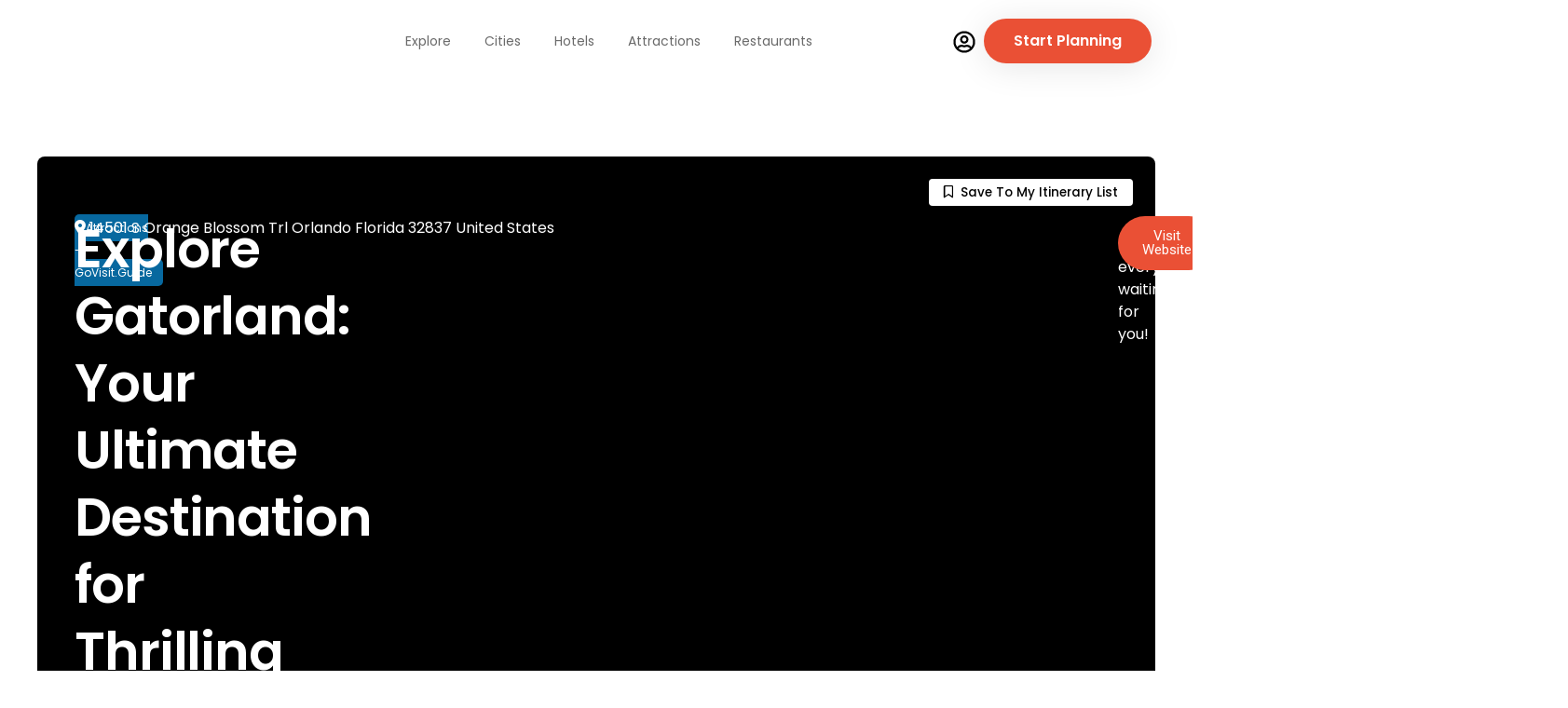

--- FILE ---
content_type: text/html; charset=UTF-8
request_url: https://govisit.guide/-/orlando/attractions/gatorland/
body_size: 82406
content:
<!doctype html>
<html lang="en-US" prefix="og: https://ogp.me/ns#">
<head>
	<meta charset="UTF-8">
	<meta name="viewport" content="width=device-width, initial-scale=1">
	<link rel="profile" href="https://gmpg.org/xfn/11">
				<script type="text/javascript">!function(){var b=function(){window.__AudioEyeInstallSource="wordpress"; window.__AudioEyeSiteHash="3ae5ff7176aaae2768b526032c73c39d"; var a=document.createElement("script");a.src="https://wsmcdn.audioeye.com/aem.js";a.type="text/javascript";a.setAttribute("async","");document.getElementsByTagName("body")[0].appendChild(a)};"complete"!==document.readyState?window.addEventListener?window.addEventListener("load",b):window.attachEvent&&window.attachEvent("onload",b):b()}();</script>
			        <style>
            :root {
                        }

                    </style>
			<style>img:is([sizes="auto" i], [sizes^="auto," i]) { contain-intrinsic-size: 3000px 1500px }</style>
	
            <script data-no-defer="1" data-ezscrex="false" data-cfasync="false" data-pagespeed-no-defer data-cookieconsent="ignore">
                var ctPublicFunctions = {"_ajax_nonce":"c093a2805a","_rest_nonce":"b0f4549e97","_ajax_url":"\/wp-admin\/admin-ajax.php","_rest_url":"https:\/\/govisit.guide\/wp-json\/","data__cookies_type":"none","data__ajax_type":"rest","data__bot_detector_enabled":1,"data__frontend_data_log_enabled":1,"cookiePrefix":"","wprocket_detected":false,"host_url":"govisit.guide","text__ee_click_to_select":"Click to select the whole data","text__ee_original_email":"The original one is","text__ee_got_it":"Got it","text__ee_blocked":"Blocked","text__ee_cannot_connect":"Cannot connect","text__ee_cannot_decode":"Can not decode email. Unknown reason","text__ee_email_decoder":"CleanTalk email decoder","text__ee_wait_for_decoding":"The magic is on the way, please wait for a few seconds!","text__ee_decoding_process":"Decoding the contact data, let us a few seconds to finish."}
            </script>
        
            <script data-no-defer="1" data-ezscrex="false" data-cfasync="false" data-pagespeed-no-defer data-cookieconsent="ignore">
                var ctPublic = {"_ajax_nonce":"c093a2805a","settings__forms__check_internal":0,"settings__forms__check_external":0,"settings__forms__force_protection":0,"settings__forms__search_test":1,"settings__data__bot_detector_enabled":1,"settings__sfw__anti_crawler":0,"blog_home":"https:\/\/govisit.guide\/","pixel__setting":"3","pixel__enabled":false,"pixel__url":"https:\/\/moderate11-v4.cleantalk.org\/pixel\/625cf401f4bff47487c24b1841eab912.gif","data__email_check_before_post":1,"data__email_check_exist_post":0,"data__cookies_type":"none","data__key_is_ok":true,"data__visible_fields_required":true,"wl_brandname":"Anti-Spam by CleanTalk","wl_brandname_short":"CleanTalk","ct_checkjs_key":436277298,"emailEncoderPassKey":"ccca4c1d7ab9b860542e78d8017f3d4d","bot_detector_forms_excluded":"W10=","advancedCacheExists":false,"varnishCacheExists":false,"wc_ajax_add_to_cart":false}
            </script>
        
	<!-- This site is optimized with the Yoast SEO Premium plugin v25.0 (Yoast SEO v25.0) - https://yoast.com/wordpress/plugins/seo/ -->
	<title>Gatorland - GoVisit.Guide</title>
	<link rel="canonical" href="https://govisit.guide/-/orlando/attractions/gatorland/" />
	<meta property="og:locale" content="en_US" />
	<meta property="og:type" content="article" />
	<meta property="og:title" content="Gatorland" />
	<meta property="og:description" content="Gatorland is an exciting theme park that showcases the magnificent alligators and crocodiles that inhabit Florida&#039;s swamps and marshes. The park offer" />
	<meta property="og:url" content="https://govisit.guide/-/orlando/attractions/gatorland/" />
	<meta property="og:site_name" content="GoVisit.Guide" />
	<meta property="article:publisher" content="https://facebook.com/welcomeguide.nyc" />
	<meta property="article:modified_time" content="2026-01-07T02:55:55+00:00" />
	<meta property="og:image" content="https://govisit.guide/wp-content/uploads/2023/06/Courtesy-Gatorland-Yelp.jpeg" />
	<meta property="og:image:width" content="1000" />
	<meta property="og:image:height" content="664" />
	<meta property="og:image:type" content="image/jpeg" />
	<meta name="twitter:card" content="summary_large_image" />
	<meta name="twitter:site" content="@GoVisitGuide" />
	<meta name="twitter:label1" content="Est. reading time" />
	<meta name="twitter:data1" content="2 minutes" />
	<script type="application/ld+json" class="yoast-schema-graph">{"@context":"https://schema.org","@graph":[{"@type":"WebPage","@id":"https://govisit.guide/-/orlando/attractions/gatorland/","url":"https://govisit.guide/-/orlando/attractions/gatorland/","name":"Gatorland - GoVisit.Guide","isPartOf":{"@id":"https://govisit.guide/#website"},"primaryImageOfPage":{"@id":"https://govisit.guide/-/orlando/attractions/gatorland/#primaryimage"},"image":{"@id":"https://govisit.guide/-/orlando/attractions/gatorland/#primaryimage"},"thumbnailUrl":"https://govisit.guide/wp-content/uploads/2023/06/Courtesy-Gatorland-Yelp.jpeg","datePublished":"2023-06-07T02:27:22+00:00","dateModified":"2026-01-07T02:55:55+00:00","breadcrumb":{"@id":"https://govisit.guide/-/orlando/attractions/gatorland/#breadcrumb"},"inLanguage":"en-US","potentialAction":[{"@type":"ReadAction","target":["https://govisit.guide/-/orlando/attractions/gatorland/"]}]},{"@type":"ImageObject","inLanguage":"en-US","@id":"https://govisit.guide/-/orlando/attractions/gatorland/#primaryimage","url":"https://govisit.guide/wp-content/uploads/2023/06/Courtesy-Gatorland-Yelp.jpeg","contentUrl":"https://govisit.guide/wp-content/uploads/2023/06/Courtesy-Gatorland-Yelp.jpeg","width":1000,"height":664},{"@type":"BreadcrumbList","@id":"https://govisit.guide/-/orlando/attractions/gatorland/#breadcrumb","itemListElement":[{"@type":"ListItem","position":1,"name":"Home","item":"https://govisit.guide/"},{"@type":"ListItem","position":2,"name":"Places","item":"https://govisit.guide/places/"},{"@type":"ListItem","position":3,"name":"United States","item":"https://govisit.guide/places/united-states/"},{"@type":"ListItem","position":4,"name":"Florida","item":"https://govisit.guide/places/united-states/florida/"},{"@type":"ListItem","position":5,"name":"Orlando","item":"https://govisit.guide/places/united-states/florida/orlando/"},{"@type":"ListItem","position":6,"name":"Gatorland"}]},{"@type":"WebSite","@id":"https://govisit.guide/#website","url":"https://govisit.guide/","name":"GoVisit.Guide","description":"Get Out And Go","publisher":{"@id":"https://govisit.guide/#organization"},"alternateName":"GoVisit","potentialAction":[{"@type":"SearchAction","target":{"@type":"EntryPoint","urlTemplate":"https://govisit.guide/?s={search_term_string}"},"query-input":{"@type":"PropertyValueSpecification","valueRequired":true,"valueName":"search_term_string"}}],"inLanguage":"en-US"},{"@type":"Organization","@id":"https://govisit.guide/#organization","name":"govisit.guide","alternateName":"GoVisit","url":"https://govisit.guide/","logo":{"@type":"ImageObject","inLanguage":"en-US","@id":"https://govisit.guide/#/schema/logo/image/","url":"https://govisit.guide/wp-content/uploads/2023/11/wt-new-logo@2x.png","contentUrl":"https://govisit.guide/wp-content/uploads/2023/11/wt-new-logo@2x.png","width":530,"height":106,"caption":"govisit.guide"},"image":{"@id":"https://govisit.guide/#/schema/logo/image/"},"sameAs":["https://facebook.com/welcomeguide.nyc","https://x.com/GoVisitGuide","https://instagram.com/welcomeguide.nyc/","https://pinterest.com/GoVisitGuide","https://linkedin.com/company/govisitguide"]}]}</script>
	<!-- / Yoast SEO Premium plugin. -->



<!-- Search Engine Optimization by Rank Math - https://rankmath.com/ -->
<title>Gatorland - GoVisit.Guide</title>
<meta name="description" content="Gatorland is an exciting theme park that showcases the magnificent alligators and crocodiles that inhabit Florida&#039;s swamps and marshes. The park offers visitors opportunities to interact with and learn about these incredible creatures, from holding a baby alligator to watching thrilling Gator wrestling shows."/>
<meta name="robots" content="index, follow, max-snippet:-1, max-video-preview:-1, max-image-preview:large"/>
<link rel="canonical" href="https://govisit.guide/-/orlando/attractions/gatorland/" />
<meta property="og:locale" content="en_US" />
<meta property="og:type" content="article" />
<meta property="og:title" content="Gatorland - GoVisit.Guide" />
<meta property="og:description" content="Gatorland is an exciting theme park that showcases the magnificent alligators and crocodiles that inhabit Florida&#039;s swamps and marshes. The park offers visitors opportunities to interact with and learn about these incredible creatures, from holding a baby alligator to watching thrilling Gator wrestling shows." />
<meta property="og:url" content="https://govisit.guide/-/orlando/attractions/gatorland/" />
<meta property="og:site_name" content="GoVisit.Guide" />
<meta property="og:updated_time" content="2026-01-06T21:55:55-05:00" />
<meta property="og:image" content="https://govisit.guide/wp-content/uploads/2023/06/Courtesy-Gatorland-Yelp.jpeg" />
<meta property="og:image:secure_url" content="https://govisit.guide/wp-content/uploads/2023/06/Courtesy-Gatorland-Yelp.jpeg" />
<meta property="og:image:width" content="1000" />
<meta property="og:image:height" content="664" />
<meta property="og:image:alt" content="Gatorland" />
<meta property="og:image:type" content="image/jpeg" />
<meta name="twitter:card" content="summary_large_image" />
<meta name="twitter:title" content="Gatorland - GoVisit.Guide" />
<meta name="twitter:description" content="Gatorland is an exciting theme park that showcases the magnificent alligators and crocodiles that inhabit Florida&#039;s swamps and marshes. The park offers visitors opportunities to interact with and learn about these incredible creatures, from holding a baby alligator to watching thrilling Gator wrestling shows." />
<meta name="twitter:image" content="https://govisit.guide/wp-content/uploads/2023/06/Courtesy-Gatorland-Yelp.jpeg" />
<!-- /Rank Math WordPress SEO plugin -->

<link rel='dns-prefetch' href='//static.addtoany.com' />
<link rel='dns-prefetch' href='//moderate.cleantalk.org' />
<link rel='dns-prefetch' href='//maps.googleapis.com' />
<link rel='dns-prefetch' href='//code.jquery.com' />
<link rel='dns-prefetch' href='//js.stripe.com' />
<link rel='dns-prefetch' href='//use.fontawesome.com' />
<link rel="alternate" type="application/rss+xml" title="GoVisit.Guide &raquo; Feed" href="https://govisit.guide/feed/" />
<link rel='stylesheet' id='embed-pdf-viewer-css' href='https://govisit.guide/wp-content/plugins/embed-pdf-viewer/css/embed-pdf-viewer.css?ver=2.4.6' media='screen' />
<link rel='stylesheet' id='ayecode-ui-css' href='https://govisit.guide/wp-content/plugins/geodirectory/vendor/ayecode/wp-ayecode-ui/assets/css/ayecode-ui-compatibility.css?ver=0.2.42' media='all' />
<style id='ayecode-ui-inline-css'>
body.modal-open #wpadminbar{z-index:999}.embed-responsive-16by9 .fluid-width-video-wrapper{padding:0!important;position:initial}.aui-nav-links .pagination{justify-content:inherit}
</style>
<link rel='stylesheet' id='dce-dynamic-visibility-style-css' href='https://govisit.guide/wp-content/plugins/dynamic-visibility-for-elementor/assets/css/dynamic-visibility.css?ver=5.0.16' media='all' />
<link rel='stylesheet' id='wp-block-library-css' href='https://govisit.guide/wp-includes/css/dist/block-library/style.min.css?ver=6.8.3' media='all' />
<link rel='stylesheet' id='jet-engine-frontend-css' href='https://govisit.guide/wp-content/plugins/jet-engine/assets/css/frontend.css?ver=3.7.8' media='all' />
<link rel='stylesheet' id='awsm-ead-public-css' href='https://govisit.guide/wp-content/plugins/embed-any-document/css/embed-public.min.css?ver=2.7.12' media='all' />
<style id='global-styles-inline-css'>
:root{--wp--preset--aspect-ratio--square: 1;--wp--preset--aspect-ratio--4-3: 4/3;--wp--preset--aspect-ratio--3-4: 3/4;--wp--preset--aspect-ratio--3-2: 3/2;--wp--preset--aspect-ratio--2-3: 2/3;--wp--preset--aspect-ratio--16-9: 16/9;--wp--preset--aspect-ratio--9-16: 9/16;--wp--preset--color--black: #000000;--wp--preset--color--cyan-bluish-gray: #abb8c3;--wp--preset--color--white: #ffffff;--wp--preset--color--pale-pink: #f78da7;--wp--preset--color--vivid-red: #cf2e2e;--wp--preset--color--luminous-vivid-orange: #ff6900;--wp--preset--color--luminous-vivid-amber: #fcb900;--wp--preset--color--light-green-cyan: #7bdcb5;--wp--preset--color--vivid-green-cyan: #00d084;--wp--preset--color--pale-cyan-blue: #8ed1fc;--wp--preset--color--vivid-cyan-blue: #0693e3;--wp--preset--color--vivid-purple: #9b51e0;--wp--preset--gradient--vivid-cyan-blue-to-vivid-purple: linear-gradient(135deg,rgba(6,147,227,1) 0%,rgb(155,81,224) 100%);--wp--preset--gradient--light-green-cyan-to-vivid-green-cyan: linear-gradient(135deg,rgb(122,220,180) 0%,rgb(0,208,130) 100%);--wp--preset--gradient--luminous-vivid-amber-to-luminous-vivid-orange: linear-gradient(135deg,rgba(252,185,0,1) 0%,rgba(255,105,0,1) 100%);--wp--preset--gradient--luminous-vivid-orange-to-vivid-red: linear-gradient(135deg,rgba(255,105,0,1) 0%,rgb(207,46,46) 100%);--wp--preset--gradient--very-light-gray-to-cyan-bluish-gray: linear-gradient(135deg,rgb(238,238,238) 0%,rgb(169,184,195) 100%);--wp--preset--gradient--cool-to-warm-spectrum: linear-gradient(135deg,rgb(74,234,220) 0%,rgb(151,120,209) 20%,rgb(207,42,186) 40%,rgb(238,44,130) 60%,rgb(251,105,98) 80%,rgb(254,248,76) 100%);--wp--preset--gradient--blush-light-purple: linear-gradient(135deg,rgb(255,206,236) 0%,rgb(152,150,240) 100%);--wp--preset--gradient--blush-bordeaux: linear-gradient(135deg,rgb(254,205,165) 0%,rgb(254,45,45) 50%,rgb(107,0,62) 100%);--wp--preset--gradient--luminous-dusk: linear-gradient(135deg,rgb(255,203,112) 0%,rgb(199,81,192) 50%,rgb(65,88,208) 100%);--wp--preset--gradient--pale-ocean: linear-gradient(135deg,rgb(255,245,203) 0%,rgb(182,227,212) 50%,rgb(51,167,181) 100%);--wp--preset--gradient--electric-grass: linear-gradient(135deg,rgb(202,248,128) 0%,rgb(113,206,126) 100%);--wp--preset--gradient--midnight: linear-gradient(135deg,rgb(2,3,129) 0%,rgb(40,116,252) 100%);--wp--preset--font-size--small: 13px;--wp--preset--font-size--medium: 20px;--wp--preset--font-size--large: 36px;--wp--preset--font-size--x-large: 42px;--wp--preset--spacing--20: 0.44rem;--wp--preset--spacing--30: 0.67rem;--wp--preset--spacing--40: 1rem;--wp--preset--spacing--50: 1.5rem;--wp--preset--spacing--60: 2.25rem;--wp--preset--spacing--70: 3.38rem;--wp--preset--spacing--80: 5.06rem;--wp--preset--shadow--natural: 6px 6px 9px rgba(0, 0, 0, 0.2);--wp--preset--shadow--deep: 12px 12px 50px rgba(0, 0, 0, 0.4);--wp--preset--shadow--sharp: 6px 6px 0px rgba(0, 0, 0, 0.2);--wp--preset--shadow--outlined: 6px 6px 0px -3px rgba(255, 255, 255, 1), 6px 6px rgba(0, 0, 0, 1);--wp--preset--shadow--crisp: 6px 6px 0px rgba(0, 0, 0, 1);}:root { --wp--style--global--content-size: 800px;--wp--style--global--wide-size: 1200px; }:where(body) { margin: 0; }.wp-site-blocks > .alignleft { float: left; margin-right: 2em; }.wp-site-blocks > .alignright { float: right; margin-left: 2em; }.wp-site-blocks > .aligncenter { justify-content: center; margin-left: auto; margin-right: auto; }:where(.wp-site-blocks) > * { margin-block-start: 24px; margin-block-end: 0; }:where(.wp-site-blocks) > :first-child { margin-block-start: 0; }:where(.wp-site-blocks) > :last-child { margin-block-end: 0; }:root { --wp--style--block-gap: 24px; }:root :where(.is-layout-flow) > :first-child{margin-block-start: 0;}:root :where(.is-layout-flow) > :last-child{margin-block-end: 0;}:root :where(.is-layout-flow) > *{margin-block-start: 24px;margin-block-end: 0;}:root :where(.is-layout-constrained) > :first-child{margin-block-start: 0;}:root :where(.is-layout-constrained) > :last-child{margin-block-end: 0;}:root :where(.is-layout-constrained) > *{margin-block-start: 24px;margin-block-end: 0;}:root :where(.is-layout-flex){gap: 24px;}:root :where(.is-layout-grid){gap: 24px;}.is-layout-flow > .alignleft{float: left;margin-inline-start: 0;margin-inline-end: 2em;}.is-layout-flow > .alignright{float: right;margin-inline-start: 2em;margin-inline-end: 0;}.is-layout-flow > .aligncenter{margin-left: auto !important;margin-right: auto !important;}.is-layout-constrained > .alignleft{float: left;margin-inline-start: 0;margin-inline-end: 2em;}.is-layout-constrained > .alignright{float: right;margin-inline-start: 2em;margin-inline-end: 0;}.is-layout-constrained > .aligncenter{margin-left: auto !important;margin-right: auto !important;}.is-layout-constrained > :where(:not(.alignleft):not(.alignright):not(.alignfull)){max-width: var(--wp--style--global--content-size);margin-left: auto !important;margin-right: auto !important;}.is-layout-constrained > .alignwide{max-width: var(--wp--style--global--wide-size);}body .is-layout-flex{display: flex;}.is-layout-flex{flex-wrap: wrap;align-items: center;}.is-layout-flex > :is(*, div){margin: 0;}body .is-layout-grid{display: grid;}.is-layout-grid > :is(*, div){margin: 0;}body{padding-top: 0px;padding-right: 0px;padding-bottom: 0px;padding-left: 0px;}a:where(:not(.wp-element-button)){text-decoration: underline;}:root :where(.wp-element-button, .wp-block-button__link){background-color: #32373c;border-width: 0;color: #fff;font-family: inherit;font-size: inherit;line-height: inherit;padding: calc(0.667em + 2px) calc(1.333em + 2px);text-decoration: none;}.has-black-color{color: var(--wp--preset--color--black) !important;}.has-cyan-bluish-gray-color{color: var(--wp--preset--color--cyan-bluish-gray) !important;}.has-white-color{color: var(--wp--preset--color--white) !important;}.has-pale-pink-color{color: var(--wp--preset--color--pale-pink) !important;}.has-vivid-red-color{color: var(--wp--preset--color--vivid-red) !important;}.has-luminous-vivid-orange-color{color: var(--wp--preset--color--luminous-vivid-orange) !important;}.has-luminous-vivid-amber-color{color: var(--wp--preset--color--luminous-vivid-amber) !important;}.has-light-green-cyan-color{color: var(--wp--preset--color--light-green-cyan) !important;}.has-vivid-green-cyan-color{color: var(--wp--preset--color--vivid-green-cyan) !important;}.has-pale-cyan-blue-color{color: var(--wp--preset--color--pale-cyan-blue) !important;}.has-vivid-cyan-blue-color{color: var(--wp--preset--color--vivid-cyan-blue) !important;}.has-vivid-purple-color{color: var(--wp--preset--color--vivid-purple) !important;}.has-black-background-color{background-color: var(--wp--preset--color--black) !important;}.has-cyan-bluish-gray-background-color{background-color: var(--wp--preset--color--cyan-bluish-gray) !important;}.has-white-background-color{background-color: var(--wp--preset--color--white) !important;}.has-pale-pink-background-color{background-color: var(--wp--preset--color--pale-pink) !important;}.has-vivid-red-background-color{background-color: var(--wp--preset--color--vivid-red) !important;}.has-luminous-vivid-orange-background-color{background-color: var(--wp--preset--color--luminous-vivid-orange) !important;}.has-luminous-vivid-amber-background-color{background-color: var(--wp--preset--color--luminous-vivid-amber) !important;}.has-light-green-cyan-background-color{background-color: var(--wp--preset--color--light-green-cyan) !important;}.has-vivid-green-cyan-background-color{background-color: var(--wp--preset--color--vivid-green-cyan) !important;}.has-pale-cyan-blue-background-color{background-color: var(--wp--preset--color--pale-cyan-blue) !important;}.has-vivid-cyan-blue-background-color{background-color: var(--wp--preset--color--vivid-cyan-blue) !important;}.has-vivid-purple-background-color{background-color: var(--wp--preset--color--vivid-purple) !important;}.has-black-border-color{border-color: var(--wp--preset--color--black) !important;}.has-cyan-bluish-gray-border-color{border-color: var(--wp--preset--color--cyan-bluish-gray) !important;}.has-white-border-color{border-color: var(--wp--preset--color--white) !important;}.has-pale-pink-border-color{border-color: var(--wp--preset--color--pale-pink) !important;}.has-vivid-red-border-color{border-color: var(--wp--preset--color--vivid-red) !important;}.has-luminous-vivid-orange-border-color{border-color: var(--wp--preset--color--luminous-vivid-orange) !important;}.has-luminous-vivid-amber-border-color{border-color: var(--wp--preset--color--luminous-vivid-amber) !important;}.has-light-green-cyan-border-color{border-color: var(--wp--preset--color--light-green-cyan) !important;}.has-vivid-green-cyan-border-color{border-color: var(--wp--preset--color--vivid-green-cyan) !important;}.has-pale-cyan-blue-border-color{border-color: var(--wp--preset--color--pale-cyan-blue) !important;}.has-vivid-cyan-blue-border-color{border-color: var(--wp--preset--color--vivid-cyan-blue) !important;}.has-vivid-purple-border-color{border-color: var(--wp--preset--color--vivid-purple) !important;}.has-vivid-cyan-blue-to-vivid-purple-gradient-background{background: var(--wp--preset--gradient--vivid-cyan-blue-to-vivid-purple) !important;}.has-light-green-cyan-to-vivid-green-cyan-gradient-background{background: var(--wp--preset--gradient--light-green-cyan-to-vivid-green-cyan) !important;}.has-luminous-vivid-amber-to-luminous-vivid-orange-gradient-background{background: var(--wp--preset--gradient--luminous-vivid-amber-to-luminous-vivid-orange) !important;}.has-luminous-vivid-orange-to-vivid-red-gradient-background{background: var(--wp--preset--gradient--luminous-vivid-orange-to-vivid-red) !important;}.has-very-light-gray-to-cyan-bluish-gray-gradient-background{background: var(--wp--preset--gradient--very-light-gray-to-cyan-bluish-gray) !important;}.has-cool-to-warm-spectrum-gradient-background{background: var(--wp--preset--gradient--cool-to-warm-spectrum) !important;}.has-blush-light-purple-gradient-background{background: var(--wp--preset--gradient--blush-light-purple) !important;}.has-blush-bordeaux-gradient-background{background: var(--wp--preset--gradient--blush-bordeaux) !important;}.has-luminous-dusk-gradient-background{background: var(--wp--preset--gradient--luminous-dusk) !important;}.has-pale-ocean-gradient-background{background: var(--wp--preset--gradient--pale-ocean) !important;}.has-electric-grass-gradient-background{background: var(--wp--preset--gradient--electric-grass) !important;}.has-midnight-gradient-background{background: var(--wp--preset--gradient--midnight) !important;}.has-small-font-size{font-size: var(--wp--preset--font-size--small) !important;}.has-medium-font-size{font-size: var(--wp--preset--font-size--medium) !important;}.has-large-font-size{font-size: var(--wp--preset--font-size--large) !important;}.has-x-large-font-size{font-size: var(--wp--preset--font-size--x-large) !important;}
:root :where(.wp-block-pullquote){font-size: 1.5em;line-height: 1.6;}
</style>
<link rel='stylesheet' id='cleantalk-public-css-css' href='https://govisit.guide/wp-content/plugins/cleantalk-spam-protect/css/cleantalk-public.min.css?ver=6.56_1749588230' media='all' />
<link rel='stylesheet' id='cleantalk-email-decoder-css-css' href='https://govisit.guide/wp-content/plugins/cleantalk-spam-protect/css/cleantalk-email-decoder.min.css?ver=6.56_1749588230' media='all' />
<link rel='stylesheet' id='rt-fontawsome-css' href='https://govisit.guide/wp-content/plugins/the-post-grid/assets/vendor/font-awesome/css/font-awesome.min.css?ver=7.7.20' media='all' />
<link rel='stylesheet' id='rt-tpg-block-css' href='https://govisit.guide/wp-content/plugins/the-post-grid-pro/assets/css/tpg-block.min.css?ver=7.7.13' media='all' />
<link rel='stylesheet' id='if-menu-site-css-css' href='https://govisit.guide/wp-content/plugins/if-menu/assets/if-menu-site.css?ver=6.8.3' media='all' />
<link rel='stylesheet' id='parent-stylesheet-css' href='https://govisit.guide/wp-content/themes/hello-elementor/style.css?ver=6.8.3' media='all' />
<link rel='stylesheet' id='jquery-ui-css' href='https://govisit.guide/wp-content/plugins/userswp/assets/css/jquery-ui.css?ver=6.8.3' media='all' />
<link rel='stylesheet' id='owlcarousel-style-css' href='https://govisit.guide/wp-content/themes/hello-elementor-child/assets/css/owl.carousel.min.css?ver=1769062956' media='all' />
<link rel='stylesheet' id='custom-style-css' href='https://govisit.guide/wp-content/themes/hello-elementor-child/assets/css/custom.css?ver=1769062956' media='all' />
<link rel='stylesheet' id='child-stylesheet-css' href='https://govisit.guide/wp-content/themes/hello-elementor-child/style.css?ver=1769062956' media='all' />
<link rel='stylesheet' id='hello-elementor-css' href='https://govisit.guide/wp-content/themes/hello-elementor/assets/css/reset.css?ver=3.4.4' media='all' />
<link rel='stylesheet' id='hello-elementor-theme-style-css' href='https://govisit.guide/wp-content/themes/hello-elementor/assets/css/theme.css?ver=3.4.4' media='all' />
<link rel='stylesheet' id='hello-elementor-header-footer-css' href='https://govisit.guide/wp-content/themes/hello-elementor/assets/css/header-footer.css?ver=3.4.4' media='all' />
<link rel='stylesheet' id='elementor-frontend-css' href='https://govisit.guide/wp-content/uploads/elementor/css/custom-frontend.min.css?ver=1768503817' media='all' />
<style id='elementor-frontend-inline-css'>
.elementor-255780 .elementor-element.elementor-element-188d3438:not(.elementor-motion-effects-element-type-background), .elementor-255780 .elementor-element.elementor-element-188d3438 > .elementor-motion-effects-container > .elementor-motion-effects-layer{background-image:url("https://govisit.guide/wp-content/uploads/2023/06/Courtesy-Gatorland-Yelp.jpeg");}
</style>
<link rel='stylesheet' id='elementor-post-238947-css' href='https://govisit.guide/wp-content/uploads/elementor/css/post-238947.css?ver=1768503815' media='all' />
<link rel='stylesheet' id='dflip-style-css' href='https://govisit.guide/wp-content/plugins/3d-flipbook-dflip-lite/assets/css/dflip.min.css?ver=2.3.75' media='all' />
<link rel='stylesheet' id='widget-image-css' href='https://govisit.guide/wp-content/plugins/elementor/assets/css/widget-image.min.css?ver=3.34.0' media='all' />
<link rel='stylesheet' id='widget-nav-menu-css' href='https://govisit.guide/wp-content/uploads/elementor/css/custom-pro-widget-nav-menu.min.css?ver=1768503817' media='all' />
<link rel='stylesheet' id='e-animation-float-css' href='https://govisit.guide/wp-content/plugins/elementor/assets/lib/animations/styles/e-animation-float.min.css?ver=3.34.0' media='all' />
<link rel='stylesheet' id='e-sticky-css' href='https://govisit.guide/wp-content/plugins/elementor-pro/assets/css/modules/sticky.min.css?ver=3.29.2' media='all' />
<link rel='stylesheet' id='widget-heading-css' href='https://govisit.guide/wp-content/plugins/elementor/assets/css/widget-heading.min.css?ver=3.34.0' media='all' />
<link rel='stylesheet' id='widget-icon-list-css' href='https://govisit.guide/wp-content/uploads/elementor/css/custom-widget-icon-list.min.css?ver=1768503817' media='all' />
<link rel='stylesheet' id='widget-menu-anchor-css' href='https://govisit.guide/wp-content/plugins/elementor/assets/css/widget-menu-anchor.min.css?ver=3.34.0' media='all' />
<link rel='stylesheet' id='swiper-css' href='https://govisit.guide/wp-content/plugins/elementor/assets/lib/swiper/v8/css/swiper.min.css?ver=8.4.5' media='all' />
<link rel='stylesheet' id='e-swiper-css' href='https://govisit.guide/wp-content/plugins/elementor/assets/css/conditionals/e-swiper.min.css?ver=3.34.0' media='all' />
<link rel='stylesheet' id='e-animation-fadeIn-css' href='https://govisit.guide/wp-content/plugins/elementor/assets/lib/animations/styles/fadeIn.min.css?ver=3.34.0' media='all' />
<link rel='stylesheet' id='widget-divider-css' href='https://govisit.guide/wp-content/plugins/elementor/assets/css/widget-divider.min.css?ver=3.34.0' media='all' />
<link rel='stylesheet' id='jet-blocks-css' href='https://govisit.guide/wp-content/uploads/elementor/css/custom-jet-blocks.css?ver=1.3.21' media='all' />
<link rel='stylesheet' id='jet-tabs-frontend-css' href='https://govisit.guide/wp-content/plugins/jet-tabs/assets/css/jet-tabs-frontend.css?ver=2.2.11' media='all' />
<link rel='stylesheet' id='jet-tricks-frontend-css' href='https://govisit.guide/wp-content/plugins/jet-tricks/assets/css/jet-tricks-frontend.css?ver=1.5.8' media='all' />
<link rel='stylesheet' id='elementor-post-255715-css' href='https://govisit.guide/wp-content/uploads/elementor/css/post-255715.css?ver=1768503815' media='all' />
<link rel='stylesheet' id='elementor-post-255727-css' href='https://govisit.guide/wp-content/uploads/elementor/css/post-255727.css?ver=1768503815' media='all' />
<link rel='stylesheet' id='elementor-post-255780-css' href='https://govisit.guide/wp-content/uploads/elementor/css/post-255780.css?ver=1768503826' media='all' />
<link rel='stylesheet' id='rt-magnific-popup-css' href='https://govisit.guide/wp-content/plugins/the-post-grid-pro/assets/vendor/Magnific-Popup/magnific-popup.css?ver=7.7.13' media='all' />
<style id='akismet-widget-style-inline-css'>

			.a-stats {
				--akismet-color-mid-green: #357b49;
				--akismet-color-white: #fff;
				--akismet-color-light-grey: #f6f7f7;

				max-width: 350px;
				width: auto;
			}

			.a-stats * {
				all: unset;
				box-sizing: border-box;
			}

			.a-stats strong {
				font-weight: 600;
			}

			.a-stats a.a-stats__link,
			.a-stats a.a-stats__link:visited,
			.a-stats a.a-stats__link:active {
				background: var(--akismet-color-mid-green);
				border: none;
				box-shadow: none;
				border-radius: 8px;
				color: var(--akismet-color-white);
				cursor: pointer;
				display: block;
				font-family: -apple-system, BlinkMacSystemFont, 'Segoe UI', 'Roboto', 'Oxygen-Sans', 'Ubuntu', 'Cantarell', 'Helvetica Neue', sans-serif;
				font-weight: 500;
				padding: 12px;
				text-align: center;
				text-decoration: none;
				transition: all 0.2s ease;
			}

			/* Extra specificity to deal with TwentyTwentyOne focus style */
			.widget .a-stats a.a-stats__link:focus {
				background: var(--akismet-color-mid-green);
				color: var(--akismet-color-white);
				text-decoration: none;
			}

			.a-stats a.a-stats__link:hover {
				filter: brightness(110%);
				box-shadow: 0 4px 12px rgba(0, 0, 0, 0.06), 0 0 2px rgba(0, 0, 0, 0.16);
			}

			.a-stats .count {
				color: var(--akismet-color-white);
				display: block;
				font-size: 1.5em;
				line-height: 1.4;
				padding: 0 13px;
				white-space: nowrap;
			}
		
</style>
<link rel='stylesheet' id='addtoany-css' href='https://govisit.guide/wp-content/plugins/add-to-any/addtoany.min.css?ver=1.16' media='all' />
<style id='addtoany-inline-css'>
@media screen and (min-width:981px){
.a2a_floating_style.a2a_default_style{display:none;}
}
</style>
<style id='block-visibility-screen-size-styles-inline-css'>
/* Large screens (desktops, 992px and up) */
@media ( min-width: 992px ) {
	.block-visibility-hide-large-screen {
		display: none !important;
	}
}

/* Medium screens (tablets, between 768px and 992px) */
@media ( min-width: 768px ) and ( max-width: 991.98px ) {
	.block-visibility-hide-medium-screen {
		display: none !important;
	}
}

/* Small screens (mobile devices, less than 768px) */
@media ( max-width: 767.98px ) {
	.block-visibility-hide-small-screen {
		display: none !important;
	}
}
</style>
<link rel='stylesheet' id='font-awesome-css' href='https://use.fontawesome.com/releases/v6.7.2/css/all.css?wpfas=true' media='all' />
<script src="https://govisit.guide/wp-includes/js/jquery/jquery.min.js?ver=3.7.1" id="jquery-core-js"></script>
<script id="jquery-core-js-after">
window.gdSetMap = window.gdSetMap || 'osm';window.gdLoadMap = window.gdLoadMap || '';
</script>
<script src="https://govisit.guide/wp-includes/js/jquery/jquery-migrate.min.js?ver=3.4.1" id="jquery-migrate-js"></script>
<script id="jquery-js-after">
window.gdSetMap = window.gdSetMap || 'osm';window.gdLoadMap = window.gdLoadMap || '';
</script>
<script src="https://govisit.guide/wp-content/plugins/geodirectory/vendor/ayecode/wp-ayecode-ui/assets/js/select2.min.js?ver=4.0.11" id="select2-js"></script>
<script src="https://govisit.guide/wp-content/plugins/geodirectory/vendor/ayecode/wp-ayecode-ui/assets/js/bootstrap.bundle.min.js?ver=0.2.42" id="bootstrap-js-bundle-js"></script>
<script id="bootstrap-js-bundle-js-after">
function aui_init_greedy_nav(){jQuery('nav.greedy').each(function(i,obj){if(jQuery(this).hasClass("being-greedy")){return true}jQuery(this).addClass('navbar-expand');var $vlinks='';var $dDownClass='';if(jQuery(this).find('.navbar-nav').length){if(jQuery(this).find('.navbar-nav').hasClass("being-greedy")){return true}$vlinks=jQuery(this).find('.navbar-nav').addClass("being-greedy w-100").removeClass('overflow-hidden')}else if(jQuery(this).find('.nav').length){if(jQuery(this).find('.nav').hasClass("being-greedy")){return true}$vlinks=jQuery(this).find('.nav').addClass("being-greedy w-100").removeClass('overflow-hidden');$dDownClass=' mt-2 '}else{return false}jQuery($vlinks).append('<li class="nav-item list-unstyled ml-auto greedy-btn d-none dropdown ">'+'<a href="javascript:void(0)" data-toggle="dropdown" class="nav-link"><i class="fas fa-ellipsis-h"></i> <span class="greedy-count badge badge-dark badge-pill"></span></a>'+'<ul class="greedy-links dropdown-menu  dropdown-menu-right '+$dDownClass+'"></ul>'+'</li>');var $hlinks=jQuery(this).find('.greedy-links');var $btn=jQuery(this).find('.greedy-btn');var numOfItems=0;var totalSpace=0;var closingTime=1000;var breakWidths=[];$vlinks.children().outerWidth(function(i,w){totalSpace+=w;numOfItems+=1;breakWidths.push(totalSpace)});var availableSpace,numOfVisibleItems,requiredSpace,buttonSpace,timer;function check(){buttonSpace=$btn.width();availableSpace=$vlinks.width()-10;numOfVisibleItems=$vlinks.children().length;requiredSpace=breakWidths[numOfVisibleItems-1];if(numOfVisibleItems>1&&requiredSpace>availableSpace){$vlinks.children().last().prev().prependTo($hlinks);numOfVisibleItems-=1;check()}else if(availableSpace>breakWidths[numOfVisibleItems]){$hlinks.children().first().insertBefore($btn);numOfVisibleItems+=1;check()}jQuery($btn).find(".greedy-count").html(numOfItems-numOfVisibleItems);if(numOfVisibleItems===numOfItems){$btn.addClass('d-none')}else $btn.removeClass('d-none')}jQuery(window).on("resize",function(){check()});check()})}function aui_select2_locale(){var aui_select2_params={"i18n_select_state_text":"Select an option\u2026","i18n_no_matches":"No matches found","i18n_ajax_error":"Loading failed","i18n_input_too_short_1":"Please enter 1 or more characters","i18n_input_too_short_n":"Please enter %item% or more characters","i18n_input_too_long_1":"Please delete 1 character","i18n_input_too_long_n":"Please delete %item% characters","i18n_selection_too_long_1":"You can only select 1 item","i18n_selection_too_long_n":"You can only select %item% items","i18n_load_more":"Loading more results\u2026","i18n_searching":"Searching\u2026"};return{language:{errorLoading:function(){return aui_select2_params.i18n_searching},inputTooLong:function(args){var overChars=args.input.length-args.maximum;if(1===overChars){return aui_select2_params.i18n_input_too_long_1}return aui_select2_params.i18n_input_too_long_n.replace('%item%',overChars)},inputTooShort:function(args){var remainingChars=args.minimum-args.input.length;if(1===remainingChars){return aui_select2_params.i18n_input_too_short_1}return aui_select2_params.i18n_input_too_short_n.replace('%item%',remainingChars)},loadingMore:function(){return aui_select2_params.i18n_load_more},maximumSelected:function(args){if(args.maximum===1){return aui_select2_params.i18n_selection_too_long_1}return aui_select2_params.i18n_selection_too_long_n.replace('%item%',args.maximum)},noResults:function(){return aui_select2_params.i18n_no_matches},searching:function(){return aui_select2_params.i18n_searching}}}}function aui_init_select2(){var select2_args=jQuery.extend({},aui_select2_locale());jQuery("select.aui-select2").each(function(){if(!jQuery(this).hasClass("select2-hidden-accessible")){jQuery(this).select2(select2_args)}})}function aui_time_ago(selector){var aui_timeago_params={"prefix_ago":"","suffix_ago":" ago","prefix_after":"after ","suffix_after":"","seconds":"less than a minute","minute":"about a minute","minutes":"%d minutes","hour":"about an hour","hours":"about %d hours","day":"a day","days":"%d days","month":"about a month","months":"%d months","year":"about a year","years":"%d years"};var templates={prefix:aui_timeago_params.prefix_ago,suffix:aui_timeago_params.suffix_ago,seconds:aui_timeago_params.seconds,minute:aui_timeago_params.minute,minutes:aui_timeago_params.minutes,hour:aui_timeago_params.hour,hours:aui_timeago_params.hours,day:aui_timeago_params.day,days:aui_timeago_params.days,month:aui_timeago_params.month,months:aui_timeago_params.months,year:aui_timeago_params.year,years:aui_timeago_params.years};var template=function(t,n){return templates[t]&&templates[t].replace(/%d/i,Math.abs(Math.round(n)))};var timer=function(time){if(!time)return;time=time.replace(/\.\d+/,"");time=time.replace(/-/,"/").replace(/-/,"/");time=time.replace(/T/," ").replace(/Z/," UTC");time=time.replace(/([\+\-]\d\d)\:?(\d\d)/," $1$2");time=new Date(time*1000||time);var now=new Date();var seconds=((now.getTime()-time)*.001)>>0;var minutes=seconds/60;var hours=minutes/60;var days=hours/24;var years=days/365;return templates.prefix+(seconds<45&&template('seconds',seconds)||seconds<90&&template('minute',1)||minutes<45&&template('minutes',minutes)||minutes<90&&template('hour',1)||hours<24&&template('hours',hours)||hours<42&&template('day',1)||days<30&&template('days',days)||days<45&&template('month',1)||days<365&&template('months',days/30)||years<1.5&&template('year',1)||template('years',years))+templates.suffix};var elements=document.getElementsByClassName(selector);if(selector&&elements&&elements.length){for(var i in elements){var $el=elements[i];if(typeof $el==='object'){$el.innerHTML='<i class="far fa-clock"></i> '+timer($el.getAttribute('title')||$el.getAttribute('datetime'))}}}setTimeout(function(){aui_time_ago(selector)},60000)}function aui_init_tooltips(){jQuery('[data-toggle="tooltip"]').tooltip();jQuery('[data-toggle="popover"]').popover();jQuery('[data-toggle="popover-html"]').popover({html:true});jQuery('[data-toggle="popover"],[data-toggle="popover-html"]').on('inserted.bs.popover',function(){jQuery('body > .popover').wrapAll("<div class='bsui' />")})}$aui_doing_init_flatpickr=false;function aui_init_flatpickr(){if(typeof jQuery.fn.flatpickr==="function"&&!$aui_doing_init_flatpickr){$aui_doing_init_flatpickr=true;try{flatpickr.localize({weekdays:{shorthand:['Sun','Mon','Tue','Wed','Thu','Fri','Sat'],longhand:['Sun','Mon','Tue','Wed','Thu','Fri','Sat'],},months:{shorthand:['Jan','Feb','Mar','Apr','May','Jun','Jul','Aug','Sep','Oct','Nov','Dec'],longhand:['January','February','March','April','May','June','July','August','September','October','November','December'],},daysInMonth:[31,28,31,30,31,30,31,31,30,31,30,31],firstDayOfWeek:1,ordinal:function(nth){var s=nth%100;if(s>3&&s<21)return"th";switch(s%10){case 1:return"st";case 2:return"nd";case 3:return"rd";default:return"th"}},rangeSeparator:' to ',weekAbbreviation:'Wk',scrollTitle:'Scroll to increment',toggleTitle:'Click to toggle',amPM:['AM','PM'],yearAriaLabel:'Year',hourAriaLabel:'Hour',minuteAriaLabel:'Minute',time_24hr:false})}catch(err){console.log(err.message)}jQuery('input[data-aui-init="flatpickr"]:not(.flatpickr-input)').flatpickr()}$aui_doing_init_flatpickr=false}$aui_doing_init_iconpicker=false;function aui_init_iconpicker(){if(typeof jQuery.fn.iconpicker==="function"&&!$aui_doing_init_iconpicker){$aui_doing_init_iconpicker=true;jQuery('input[data-aui-init="iconpicker"]:not(.iconpicker-input)').iconpicker()}$aui_doing_init_iconpicker=false}function aui_modal_iframe($title,$url,$footer,$dismissible,$class,$dialog_class,$body_class,responsive){if(!$body_class){$body_class='p-0'}var wClass='text-center position-absolute w-100 text-dark overlay overlay-white p-0 m-0 d-none d-flex justify-content-center align-items-center';var $body="",sClass="w-100 p-0 m-0";if(responsive){$body+='<div class="embed-responsive embed-responsive-16by9">';wClass+=' h-100';sClass+=' embed-responsive-item'}else{wClass+=' vh-100';sClass+=' vh-100'}$body+='<div class="ac-preview-loading '+wClass+'" style="left:0;top:0"><div class="spinner-border" role="status"></div></div>';$body+='<iframe id="embedModal-iframe" class="'+sClass+'" src="" width="100%" height="100%" frameborder="0" allowtransparency="true"></iframe>';if(responsive){$body+='</div>'}$m=aui_modal($title,$body,$footer,$dismissible,$class,$dialog_class,$body_class);jQuery($m).on('shown.bs.modal',function(e){iFrame=jQuery('#embedModal-iframe');jQuery('.ac-preview-loading').addClass('d-flex');iFrame.attr({src:$url});iFrame.load(function(){jQuery('.ac-preview-loading').removeClass('d-flex')})});return $m}function aui_modal($title,$body,$footer,$dismissible,$class,$dialog_class,$body_class){if(!$class){$class=''}if(!$dialog_class){$dialog_class=''}if(!$body){$body='<div class="text-center"><div class="spinner-border" role="status"></div></div>'}jQuery('.aui-modal').modal('hide').modal('dispose').remove();jQuery('.modal-backdrop').remove();var $modal='';$modal+='<div class="modal aui-modal fade shadow bsui '+$class+'" tabindex="-1">'+'<div class="modal-dialog modal-dialog-centered '+$dialog_class+'">'+'<div class="modal-content border-0 shadow">';if($title){$modal+='<div class="modal-header">'+'<h5 class="modal-title">'+$title+'</h5>';if($dismissible){$modal+='<button type="button" class="close" data-dismiss="modal" aria-label="Close">'+'<span aria-hidden="true">&times;</span>'+'</button>'}$modal+='</div>'}$modal+='<div class="modal-body '+$body_class+'">'+$body+'</div>';if($footer){$modal+='<div class="modal-footer">'+$footer+'</div>'}$modal+='</div>'+'</div>'+'</div>';jQuery('body').append($modal);return jQuery('.aui-modal').modal('hide').modal({})}function aui_conditional_fields(form){jQuery(form).find(".aui-conditional-field").each(function(){var $element_require=jQuery(this).data('element-require');if($element_require){$element_require=$element_require.replace("&#039;","'");$element_require=$element_require.replace("&quot;",'"');if(aui_check_form_condition($element_require,form)){jQuery(this).removeClass('d-none')}else{jQuery(this).addClass('d-none')}}})}function aui_check_form_condition(condition,form){if(form){condition=condition.replace(/\(form\)/g,"('"+form+"')")}return new Function("return "+condition+";")()}jQuery.fn.aui_isOnScreen=function(){var win=jQuery(window);var viewport={top:win.scrollTop(),left:win.scrollLeft()};viewport.right=viewport.left+win.width();viewport.bottom=viewport.top+win.height();var bounds=this.offset();bounds.right=bounds.left+this.outerWidth();bounds.bottom=bounds.top+this.outerHeight();return(!(viewport.right<bounds.left||viewport.left>bounds.right||viewport.bottom<bounds.top||viewport.top>bounds.bottom))};function aui_carousel_maybe_show_multiple_items($carousel){var $items={};var $item_count=0;if(!jQuery($carousel).find('.carousel-inner-original').length){jQuery($carousel).append('<div class="carousel-inner-original d-none">'+jQuery($carousel).find('.carousel-inner').html()+'</div>')}jQuery($carousel).find('.carousel-inner-original .carousel-item').each(function(){$items[$item_count]=jQuery(this).html();$item_count++});if(!$item_count){return}if(jQuery(window).width()<=576){if(jQuery($carousel).find('.carousel-inner').hasClass('aui-multiple-items')&&jQuery($carousel).find('.carousel-inner-original').length){jQuery($carousel).find('.carousel-inner').removeClass('aui-multiple-items').html(jQuery($carousel).find('.carousel-inner-original').html());jQuery($carousel).find(".carousel-indicators li").removeClass("d-none")}}else{var $md_count=jQuery($carousel).data('limit_show');var $new_items='';var $new_items_count=0;var $new_item_count=0;var $closed=true;Object.keys($items).forEach(function(key,index){if(index!=0&&Number.isInteger(index/$md_count)){$new_items+='</div></div>';$closed=true}if(index==0||Number.isInteger(index/$md_count)){$active=index==0?'active':'';$new_items+='<div class="carousel-item '+$active+'"><div class="row m-0">';$closed=false;$new_items_count++;$new_item_count=0}$new_items+='<div class="col pr-1 pl-0">'+$items[index]+'</div>';$new_item_count++});if(!$closed){if($md_count-$new_item_count>0){$placeholder_count=$md_count-$new_item_count;while($placeholder_count>0){$new_items+='<div class="col pr-1 pl-0"></div>';$placeholder_count--}}$new_items+='</div></div>'}jQuery($carousel).find('.carousel-inner').addClass('aui-multiple-items').html($new_items);jQuery($carousel).find('.carousel-item.active img').each(function(){if(real_srcset=jQuery(this).attr("data-srcset")){if(!jQuery(this).attr("srcset"))jQuery(this).attr("srcset",real_srcset)}if(real_src=jQuery(this).attr("data-src")){if(!jQuery(this).attr("srcset"))jQuery(this).attr("src",real_src)}});$hide_count=$new_items_count-1;jQuery($carousel).find(".carousel-indicators li:gt("+$hide_count+")").addClass("d-none")}jQuery(window).trigger("aui_carousel_multiple")}function aui_init_carousel_multiple_items(){jQuery(window).on("resize",function(){jQuery('.carousel-multiple-items').each(function(){aui_carousel_maybe_show_multiple_items(this)})});jQuery('.carousel-multiple-items').each(function(){aui_carousel_maybe_show_multiple_items(this)})}function init_nav_sub_menus(){jQuery('.navbar-multi-sub-menus').each(function(i,obj){if(jQuery(this).hasClass("has-sub-sub-menus")){return true}jQuery(this).addClass('has-sub-sub-menus');jQuery(this).find('.dropdown-menu a.dropdown-toggle').on('click',function(e){var $el=jQuery(this);$el.toggleClass('active-dropdown');var $parent=jQuery(this).offsetParent(".dropdown-menu");if(!jQuery(this).next().hasClass('show')){jQuery(this).parents('.dropdown-menu').first().find('.show').removeClass("show")}var $subMenu=jQuery(this).next(".dropdown-menu");$subMenu.toggleClass('show');jQuery(this).parent("li").toggleClass('show');jQuery(this).parents('li.nav-item.dropdown.show').on('hidden.bs.dropdown',function(e){jQuery('.dropdown-menu .show').removeClass("show");$el.removeClass('active-dropdown')});if(!$parent.parent().hasClass('navbar-nav')){$el.next().addClass('position-relative border-top border-bottom')}return false})})}function aui_lightbox_embed($link,ele){ele.preventDefault();jQuery('.aui-carousel-modal').remove();var $modal='<div class="modal fade aui-carousel-modal bsui" tabindex="-1" role="dialog" aria-labelledby="aui-modal-title" aria-hidden="true"><div class="modal-dialog modal-dialog-centered modal-xl mw-100"><div class="modal-content bg-transparent border-0 shadow-none"><div class="modal-header"><h5 class="modal-title" id="aui-modal-title"></h5></div><div class="modal-body text-center"><i class="fas fa-circle-notch fa-spin fa-3x"></i></div></div></div></div>';jQuery('body').append($modal);jQuery('.aui-carousel-modal').modal({});jQuery('.aui-carousel-modal').on('hidden.bs.modal',function(e){jQuery("iframe").attr('src','')});$container=jQuery($link).closest('.aui-gallery');$clicked_href=jQuery($link).attr('href');$images=[];$container.find('.aui-lightbox-image').each(function(){var a=this;var href=jQuery(a).attr('href');if(href){$images.push(href)}});if($images.length){var $carousel='<div id="aui-embed-slider-modal" class="carousel slide" >';if($images.length>1){$i=0;$carousel+='<ol class="carousel-indicators position-fixed">';$container.find('.aui-lightbox-image').each(function(){$active=$clicked_href==jQuery(this).attr('href')?'active':'';$carousel+='<li data-target="#aui-embed-slider-modal" data-slide-to="'+$i+'" class="'+$active+'"></li>';$i++});$carousel+='</ol>'}$i=0;$carousel+='<div class="carousel-inner">';$container.find('.aui-lightbox-image').each(function(){var a=this;var href=jQuery(a).attr('href');$active=$clicked_href==jQuery(this).attr('href')?'active':'';$carousel+='<div class="carousel-item '+$active+'"><div>';var css_height=window.innerWidth>window.innerHeight?'90vh':'auto';var img=href?jQuery(a).find('img').clone().attr('src',href).attr('sizes','').removeClass().addClass('mx-auto d-block w-auto mw-100 rounded').css('max-height',css_height).get(0).outerHTML:jQuery(a).find('img').clone().removeClass().addClass('mx-auto d-block w-auto mw-100 rounded').css('max-height',css_height).get(0).outerHTML;$carousel+=img;if(jQuery(a).parent().find('.carousel-caption').length){$carousel+=jQuery(a).parent().find('.carousel-caption').clone().removeClass('sr-only').get(0).outerHTML}else if(jQuery(a).parent().find('.figure-caption').length){$carousel+=jQuery(a).parent().find('.figure-caption').clone().removeClass('sr-only').addClass('carousel-caption').get(0).outerHTML}$carousel+='</div></div>';$i++});$container.find('.aui-lightbox-iframe').each(function(){var a=this;$active=$clicked_href==jQuery(this).attr('href')?'active':'';$carousel+='<div class="carousel-item '+$active+'"><div class="modal-xl mx-auto embed-responsive embed-responsive-16by9">';var css_height=window.innerWidth>window.innerHeight?'95vh':'auto';var url=jQuery(a).attr('href');var iframe='<iframe class="embed-responsive-item" style="height:'+css_height+'" src="'+url+'?rel=0&amp;showinfo=0&amp;modestbranding=1&amp;autoplay=1" id="video" allow="autoplay"></iframe>';var img=iframe;$carousel+=img;$carousel+='</div></div>';$i++});$carousel+='</div>';if($images.length>1){$carousel+='<a class="carousel-control-prev" href="#aui-embed-slider-modal" role="button" data-slide="prev">';$carousel+='<span class="carousel-control-prev-icon" aria-hidden="true"></span>';$carousel+=' <a class="carousel-control-next" href="#aui-embed-slider-modal" role="button" data-slide="next">';$carousel+='<span class="carousel-control-next-icon" aria-hidden="true"></span>';$carousel+='</a>'}$carousel+='</div>';var $close='<button type="button" class="close text-white text-right position-fixed" style="font-size: 2.5em;right: 20px;top: 10px; z-index: 1055;" data-dismiss="modal" aria-label="Close"><span aria-hidden="true">&times;</span></button>';jQuery('.aui-carousel-modal .modal-content').html($carousel).prepend($close)}}function aui_init_lightbox_embed(){jQuery('.aui-lightbox-image, .aui-lightbox-iframe').off('click').on("click",function(ele){aui_lightbox_embed(this,ele)})}function aui_init_modal_iframe(){jQuery('.aui-has-embed, [data-aui-embed="iframe"]').each(function(e){if(!jQuery(this).hasClass('aui-modal-iframed')&&jQuery(this).data('embed-url')){jQuery(this).addClass('aui-modal-iframed');jQuery(this).on("click",function(e1){aui_modal_iframe('',jQuery(this).data('embed-url'),'',true,'','modal-lg','aui-modal-iframe p-0',true);return false})}})}$aui_doing_toast=false;function aui_toast($id,$type,$title,$title_small,$body,$time,$can_close){if($aui_doing_toast){setTimeout(function(){aui_toast($id,$type,$title,$title_small,$body,$time,$can_close)},500);return}$aui_doing_toast=true;if($can_close==null){$can_close=false}if($time==''||$time==null){$time=3000}if(document.getElementById($id)){jQuery('#'+$id).toast('show');setTimeout(function(){$aui_doing_toast=false},500);return}var uniqid=Date.now();if($id){uniqid=$id}$op="";$tClass='';$thClass='';$icon="";if($type=='success'){$op="opacity:.92;";$tClass='alert alert-success';$thClass='bg-transparent border-0 alert-success';$icon="<div class='h5 m-0 p-0'><i class='fas fa-check-circle mr-2'></i></div>"}else if($type=='error'||$type=='danger'){$op="opacity:.92;";$tClass='alert alert-danger';$thClass='bg-transparent border-0 alert-danger';$icon="<div class='h5 m-0 p-0'><i class='far fa-times-circle mr-2'></i></div>"}else if($type=='info'){$op="opacity:.92;";$tClass='alert alert-info';$thClass='bg-transparent border-0 alert-info';$icon="<div class='h5 m-0 p-0'><i class='fas fa-info-circle mr-2'></i></div>"}else if($type=='warning'){$op="opacity:.92;";$tClass='alert alert-warning';$thClass='bg-transparent border-0 alert-warning';$icon="<div class='h5 m-0 p-0'><i class='fas fa-exclamation-triangle mr-2'></i></div>"}if(!document.getElementById("aui-toasts")){jQuery('body').append('<div class="bsui" id="aui-toasts"><div class="position-fixed aui-toast-bottom-right pr-3 mb-1" style="z-index: 500000;right: 0;bottom: 0;'+$op+'"></div></div>')}$toast='<div id="'+uniqid+'" class="toast fade hide shadow hover-shadow '+$tClass+'" style="" role="alert" aria-live="assertive" aria-atomic="true" data-delay="'+$time+'">';if($type||$title||$title_small){$toast+='<div class="toast-header '+$thClass+'">';if($icon){$toast+=$icon}if($title){$toast+='<strong class="mr-auto">'+$title+'</strong>'}if($title_small){$toast+='<small>'+$title_small+'</small>'}if($can_close){$toast+='<button type="button" class="ml-2 mb-1 close" data-dismiss="toast" aria-label="Close"><span aria-hidden="true">×</span></button>'}$toast+='</div>'}if($body){$toast+='<div class="toast-body">'+$body+'</div>'}$toast+='</div>';jQuery('.aui-toast-bottom-right').prepend($toast);jQuery('#'+uniqid).toast('show');setTimeout(function(){$aui_doing_toast=false},500)}function aui_init_counters(){const animNum=(EL)=>{if(EL._isAnimated)return;EL._isAnimated=true;let end=EL.dataset.auiend;let start=EL.dataset.auistart;let duration=EL.dataset.auiduration?EL.dataset.auiduration:2000;let seperator=EL.dataset.auisep?EL.dataset.auisep:'';jQuery(EL).prop('Counter',start).animate({Counter:end},{duration:Math.abs(duration),easing:'swing',step:function(now){const text=seperator?(Math.ceil(now)).toLocaleString('en-US'):Math.ceil(now);const html=seperator?text.split(",").map(n=>`<span class="count">${n}</span>`).join(","):text;if(seperator&&seperator!=','){html.replace(',',seperator)}jQuery(this).html(html)}})};const inViewport=(entries,observer)=>{entries.forEach(entry=>{if(entry.isIntersecting)animNum(entry.target)})};jQuery("[data-auicounter]").each((i,EL)=>{const observer=new IntersectionObserver(inViewport);observer.observe(EL)})}function aui_init(){aui_init_counters();init_nav_sub_menus();aui_init_tooltips();aui_init_select2();aui_init_flatpickr();aui_init_iconpicker();aui_init_greedy_nav();aui_time_ago('timeago');aui_init_carousel_multiple_items();aui_init_lightbox_embed();aui_init_modal_iframe()}jQuery(window).on("load",function(){aui_init()});jQuery(function($){var ua=navigator.userAgent.toLowerCase();var isiOS=ua.match(/(iphone|ipod|ipad)/);if(isiOS){var pS=0;pM=parseFloat($('body').css('marginTop'));$(document).on('show.bs.modal',function(){pS=window.scrollY;$('body').css({marginTop:-pS,overflow:'hidden',position:'fixed',})}).on('hidden.bs.modal',function(){$('body').css({marginTop:pM,overflow:'visible',position:'inherit',});window.scrollTo(0,pS)})}});var aui_confirm=function(message,okButtonText,cancelButtonText,isDelete,large){okButtonText=okButtonText||'Yes';cancelButtonText=cancelButtonText||'Cancel';message=message||'Are you sure?';sizeClass=large?'':'modal-sm';btnClass=isDelete?'btn-danger':'btn-primary';deferred=jQuery.Deferred();var $body="";$body+="<h3 class='h4 py-3 text-center text-dark'>"+message+"</h3>";$body+="<div class='d-flex'>";$body+="<button class='btn btn-outline-secondary w-50 btn-round' data-dismiss='modal'  onclick='deferred.resolve(false);'>"+cancelButtonText+"</button>";$body+="<button class='btn "+btnClass+" ml-2 w-50 btn-round' data-dismiss='modal'  onclick='deferred.resolve(true);'>"+okButtonText+"</button>";$body+="</div>";$modal=aui_modal('',$body,'',false,'',sizeClass);return deferred.promise()};function aui_flip_color_scheme_on_scroll($value,$iframe){if(!$value)$value=window.scrollY;var navbar=$iframe?$iframe.querySelector('.color-scheme-flip-on-scroll'):document.querySelector('.color-scheme-flip-on-scroll');if(navbar==null)return;let cs_original=navbar.dataset.cso;let cs_scroll=navbar.dataset.css;if(!cs_scroll&&!cs_original){if(navbar.classList.contains('navbar-light')){cs_original='navbar-light';cs_scroll='navbar-dark'}else if(navbar.classList.contains('navbar-dark')){cs_original='navbar-dark';cs_scroll='navbar-light'}navbar.dataset.cso=cs_original;navbar.dataset.css=cs_scroll}if($value>0){navbar.classList.remove(cs_original);navbar.classList.add(cs_scroll)}else{navbar.classList.remove(cs_scroll);navbar.classList.add(cs_original)}}window.onscroll=function(){aui_set_data_scroll()};function aui_set_data_scroll(){document.documentElement.dataset.scroll=window.scrollY}aui_set_data_scroll();aui_flip_color_scheme_on_scroll();
</script>
<script id="addtoany-core-js-before">
window.a2a_config=window.a2a_config||{};a2a_config.callbacks=[];a2a_config.overlays=[];a2a_config.templates={};
a2a_config.icon_color="#ffffff,#ff7e67";
</script>
<script defer src="https://static.addtoany.com/menu/page.js" id="addtoany-core-js"></script>
<script defer src="https://govisit.guide/wp-content/plugins/add-to-any/addtoany.min.js?ver=1.1" id="addtoany-jquery-js"></script>
<script src="https://govisit.guide/wp-content/plugins/cleantalk-spam-protect/js/apbct-public-bundle.min.js?ver=6.56_1749588231" id="apbct-public-bundle-js-js"></script>
<script src="https://moderate.cleantalk.org/ct-bot-detector-wrapper.js?ver=6.56" id="ct_bot_detector-js" defer data-wp-strategy="defer"></script>
<script id="userswp-js-extra">
var uwp_localize_data = {"uwp_more_char_limit":"100","uwp_more_text":"more","uwp_less_text":"less","error":"Something went wrong.","error_retry":"Something went wrong, please retry.","uwp_more_ellipses_text":"...","ajaxurl":"https:\/\/govisit.guide\/wp-admin\/admin-ajax.php","login_modal":"","register_modal":"","forgot_modal":"1","uwp_pass_strength":"3","uwp_strong_pass_msg":"","default_banner":"https:\/\/govisit.guide\/wp-content\/plugins\/userswp\/assets\/images\/banner.png","basicNonce":"2e39f2d38b"};
</script>
<script src="https://govisit.guide/wp-content/plugins/userswp/assets/js/users-wp.min.js?ver=1.2.50" id="userswp-js"></script>
<script src="https://maps.googleapis.com/maps/api/js?key=AIzaSyAvSkk5o6MH5yL1KvWiU9wuJ0wM73UDSMU&amp;libraries=places&amp;ver=1769062956" id="google_auto-js"></script>
<script type="application/ld+json">{"@context":"https:\/\/schema.org","@type":"LocalBusiness","name":"Gatorland","description":"Located on South Orange Blossom Trail in Florida, Gatorland is a renowned theme park and wildlife preserve that offers visitors an exciting and educational experience. Known as the \"Alligator Capital of the World,\" Gatorland is home to thousands of alligators and crocodiles that can be observed up close. The park provides various shows and attractions, such as the Gator Jumparoo, where visitors witness alligators jumping out of the water for food, or the Up Close Encounters show, where guests can interact with some of the reptiles. Gatorland also offers thrilling adventures like zip-lining over the alligator-infested swamp, providing an adrenaline rush for the more adventurous visitors. With its unique and entertaining activities, Gatorland remains a popular attraction for locals and tourists alike. As one of Florida's most iconic destinations, Gatorland successfully combines education, entertainment, and conservation efforts. Apart from showcasing thrilling alligator displays, the park also houses an Aviary, hosting a wide array of native and exotic birds. Visitors can explore the breathtaking nature trail surrounded by lush flora and enjoy the captivating sights and sounds of various bird species. Moreover, Gatorland offers guests the chance to learn about these incredible creatures through informative presentations and interactive exhibits. By visiting Gatorland, individuals not only get to witness the raw power and beauty of alligators, but they also contribute to the ongoing conservation efforts and research aimed at preserving these magnificent reptiles.","telephone":"+14078555496","url":"https:\/\/govisit.guide\/-\/orlando\/attractions\/gatorland\/","sameAs":["https:\/\/www.tiqets.com\/en\/gatorland-orlando-tickets-l147632\/?partner=govisitguide","https:\/\/twitter.com\/gatorland","https:\/\/www.facebook.com\/gatorland"],"image":{"@type":"ImageObject","author":"GoVisit.Guide","contentLocation":"14501 S Orange Blossom Trl, Orlando, United States","url":"https:\/\/govisit.guide\/wp-content\/uploads\/2023\/06\/Courtesy-Gatorland-Yelp.jpeg","datePublished":"2023-06-07 02:25:25","caption":"(Courtesy Gatorland)","name":"(Courtesy Gatorland)","representativeOfPage":true,"thumbnail":"https:\/\/govisit.guide\/wp-content\/uploads\/2023\/06\/Courtesy-Gatorland-Yelp-300x199.jpeg"},"address":{"@type":"PostalAddress","streetAddress":"14501 S Orange Blossom Trl","addressLocality":"Orlando","addressRegion":"Florida","addressCountry":"United States","postalCode":"32837"},"openingHours":["Mo 10:00-18:00","Tu 10:00-18:00","We 10:00-18:00","Th 10:00-18:00","Fr 10:00-18:00","Sa 10:00-18:00","Su 10:00-18:00"],"geo":{"@type":"GeoCoordinates","latitude":"28.3558292","longitude":"-81.4023376"},"review":""}</script><meta property="og:image" content="https://govisit.guide/wp-content/uploads/2023/06/Courtesy-Gatorland-Yelp.jpeg"/>

<!-- GD Facebook Like Thumbnail -->
<link rel="image_src" href="https://govisit.guide/wp-content/uploads/2023/06/Courtesy-Gatorland-Yelp.jpeg" />
<!-- End GD Facebook Like Thumbnail -->

        <style>
            :root {
                --tpg-primary-color: #0d6efd;
                --tpg-secondary-color: #0654c4;
                --tpg-primary-light: #c4d0ff
            }

                        body .rt-tpg-container .rt-loading,
            body #bottom-script-loader .rt-ball-clip-rotate {
                color: #0367bf !important;
            }

                    </style>
		<script type="text/javascript">
           var ajaxurl = "https://govisit.guide/wp-admin/admin-ajax.php";
         </script>
<style>
	.getpaid-price-buttons label{
		transition: all .3s ease-out;
		text-align: center;
		padding: 10px 20px;
		background-color: #eeeeee;
		border: 1px solid #e0e0e0;
	}

	.getpaid-price-circles label {
		padding: 0 4px;
		-moz-border-radius:50%;
		-webkit-border-radius: 50%;
		border-radius: 50%;
	}

	.getpaid-price-circles label span{
		display: block;
		padding: 50%;
		margin: -3em -50% 0;
		position: relative;
		top: 1.5em;
		border: 1em solid transparent;
		white-space: nowrap;
	}

	.getpaid-price-buttons input[type="radio"]{
		visibility: hidden;
		height: 0;
		width: 0 !important;
	}

	.getpaid-price-buttons input[type="radio"]:checked + label,
	.getpaid-price-buttons label:hover {
		color: #fff;
		background-color: #1e73be;
		border-color: #1e73be;
	}

	.getpaid-public-items-archive-single-item .inner {
		box-shadow: 0 1px 3px rgba(0,0,0,0.12), 0 1px 2px rgba(0,0,0,0.24);
	}

	.getpaid-public-items-archive-single-item:hover .inner{
		box-shadow: 0 1px 4px rgba(0,0,0,0.15), 0 1px 3px rgba(0,0,0,0.30);
	}

	.wp-block-getpaid-public-items-getpaid-public-items-loop .item-name {
		font-size: 1.3rem;
	}

	.getpaid-subscription-item-actions {
		color: #ddd;
		font-size: 13px;
		padding: 2px 0 0;
		position: relative;
		left: -9999em;
	}

	.getpaid-subscriptions-table-row:hover .getpaid-subscription-item-actions {
		position: static;
	}

	.getpaid-subscriptions table {
		font-size: 0.9em;
		table-layout: fixed;
	}

	.getpaid-subscriptions-table-column-subscription {
		font-weight: 500;
	}

	.getpaid-subscriptions-table-row span.label {
		font-weight: 500;
	}

	.getpaid-subscriptions.bsui .table-bordered thead th {
		border-bottom-width: 1px;
	}

	.getpaid-subscriptions.bsui .table-striped tbody tr:nth-of-type(odd) {
		background-color: rgb(0 0 0 / 0.01);
	}

	.wpinv-page .bsui a.btn {
		text-decoration: none;
		margin-right: 2px;
    	margin-bottom: 2px;
	}

	.getpaid-cc-card-inner {
		max-width: 460px;
	}

	.getpaid-payment-modal-close {
		position: absolute;
		top: 0;
		right: 0;
		z-index: 200;
	}

	.getpaid-form-cart-item-price {
		min-width: 120px !important;
	}

	/* Fabulous Fluid theme fix */
	#primary .getpaid-payment-form p {
		float: none !important;
	}

	.bsui .is-invalid ~ .invalid-feedback, .bsui .is-invalid ~ .invalid-tooltip {
		display: block
	}

	.bsui .is-invalid {
		border-color: #dc3545 !important;
	}

	.getpaid-file-upload-element{
		height: 200px;
		border: 3px dashed #dee2e6;
		cursor: pointer;
	}

	.getpaid-file-upload-element:hover{
		border: 3px dashed #424242;
	}

	.getpaid-file-upload-element.getpaid-trying-to-drop {
	    border: 3px dashed #8bc34a;
		background: #f1f8e9;
	}
</style>
<script async src="https://pagead2.googlesyndication.com/pagead/js/adsbygoogle.js?client=ca-pub-5952169080207199"
     crossorigin="anonymous"></script>

<!-- Google tag (gtag.js) -->
<script async src="https://www.googletagmanager.com/gtag/js?id=G-KKS2GQBCS2"></script>
<script>
  window.dataLayer = window.dataLayer || [];
  function gtag(){dataLayer.push(arguments);}
  gtag('js', new Date());

  gtag('config', 'G-KKS2GQBCS2');
</script>
<script nowprocket nitro-exclude type="text/javascript" id="sa-dynamic-optimization" data-uuid="9eeece81-daa1-4673-bb7a-acb3f55c42ab" src="[data-uri]"></script>
<script type="text/javascript">!function(){var b=function(){window.__AudioEyeSiteHash = "3ae5ff7176aaae2768b526032c73c39d"; var a=document.createElement("script");a.src="https://wsmcdn.audioeye.com/aem.js";a.type="text/javascript";a.setAttribute("async","");document.getElementsByTagName("body")[0].appendChild(a)};"complete"!==document.readyState?window.addEventListener?window.addEventListener("load",b):window.attachEvent&&window.attachEvent("onload",b):b()}();</script>

<!-- ADA Compliance -->
<script 
  src="https://cdn.userway.org/widget.js" 
  data-account="TIqF77KeyZ" 
  data-position="2" 
  async>
</script><meta name="description" content="Gatorland is an exciting theme park that showcases the magnificent alligators and crocodiles that inhabit Florida&#039;s swamps and marshes. The park offers visitors opportunities to interact with and learn about these incredible creatures, from holding a baby alligator to watching thrilling Gator wrestling shows.">
<meta name="generator" content="Elementor 3.34.0; features: e_font_icon_svg, additional_custom_breakpoints; settings: css_print_method-external, google_font-disabled, font_display-swap">
<link rel="preconnect" href="https://fonts.googleapis.com">
<link rel="preconnect" href="https://fonts.gstatic.com" crossorigin>
<link href="https://fonts.googleapis.com/css2?family=Poppins:ital,wght@0,100;0,200;0,300;0,400;0,500;0,600;0,700;0,800;0,900;1,100;1,200;1,300;1,400;1,500;1,600;1,700;1,800;1,900&family=Roboto:ital,wght@0,100..900;1,100..900&display=swap" rel="stylesheet">
<script>

 (function(w, d, t, h, s, n) {

  w.FlodeskObject = n;

  var fn = function() {

   (w[n].q = w[n].q || []).push(arguments);

  };

  w[n] = w[n] || fn;

  var f = d.getElementsByTagName(t)[0];

  var v = '?v=' + Math.floor(new Date().getTime() / (120 * 1000)) * 60;

  var sm = d.createElement(t);

  sm.async = true;

  sm.type = 'module';

  sm.src = h + s + '.mjs' + v;

  f.parentNode.insertBefore(sm, f);

  var sn = d.createElement(t);

  sn.async = true;

  sn.noModule = true;

  sn.src = h + s + '.js' + v;

  f.parentNode.insertBefore(sn, f);

 })(window, document, 'script', 'https://assets.flodesk.com', '/universal', 'fd');

</script>

<script>

 window.fd('form', {

  formId: '682518c2e1d6717c4852bbae'

 });

</script>
			<style>
				.e-con.e-parent:nth-of-type(n+4):not(.e-lazyloaded):not(.e-no-lazyload),
				.e-con.e-parent:nth-of-type(n+4):not(.e-lazyloaded):not(.e-no-lazyload) * {
					background-image: none !important;
				}
				@media screen and (max-height: 1024px) {
					.e-con.e-parent:nth-of-type(n+3):not(.e-lazyloaded):not(.e-no-lazyload),
					.e-con.e-parent:nth-of-type(n+3):not(.e-lazyloaded):not(.e-no-lazyload) * {
						background-image: none !important;
					}
				}
				@media screen and (max-height: 640px) {
					.e-con.e-parent:nth-of-type(n+2):not(.e-lazyloaded):not(.e-no-lazyload),
					.e-con.e-parent:nth-of-type(n+2):not(.e-lazyloaded):not(.e-no-lazyload) * {
						background-image: none !important;
					}
				}
			</style>
			<style type="text/css">.broken_link, a.broken_link {
	text-decoration: line-through;
}</style><link rel="icon" href="https://govisit.guide/wp-content/uploads/2025/11/cropped-govisit-favicon-1-150x150.png" sizes="32x32" />
<link rel="icon" href="https://govisit.guide/wp-content/uploads/2025/11/cropped-govisit-favicon-1-300x300.png" sizes="192x192" />
<link rel="apple-touch-icon" href="https://govisit.guide/wp-content/uploads/2025/11/cropped-govisit-favicon-1-300x300.png" />
<meta name="msapplication-TileImage" content="https://govisit.guide/wp-content/uploads/2025/11/cropped-govisit-favicon-1-300x300.png" />
<meta name="generator" content="WP Super Duper v1.2.30" data-sd-source="userswp" /><meta name="generator" content="WP Font Awesome Settings v1.1.10" data-ac-source="geodirectory" />		<style id="wp-custom-css">
			/* Global Font CSS */

h1, h2, h3, h4, h5, h6 {
    font-family: "Poppins", sans-serif !important;
    font-weight: 600 !important;
}

p {
    font-family: "Poppins", sans-serif;
}


/* End Global Font CSS */


.govisit-header-widget .govisit-hotel-planner #planner-cat-tabs ul{
	display:none!important;
}

.planner-cat-tabs{
	display:none;
}

.tab-link{
	display:none;
}
.ui-tabs-nav {
display:none;
}

.searchbutton{
	padding:9px;
	margin-top:5px;
}

a.section-button{
	font-weight:bold;
	font-size:1.3em!important;
}

.cat-links{
	margin-top:30px;
}


.modal-title:before{
	content:"My Itinerary: "
}


lity-show gd-list-popup gd-add-to-list-popup bsui

/*membership table sizing*/

.bsui .card-body {
    flex: 1 1 auto;
    min-height: 1px;
    padding: 3rem;
}

.bsui .text-gray {
    color: #212121 !important;
}

.govisit-header-widget .govisit-header-widget-inner .govisit-header-widget-description .cat-links .cat .cat-icon {
    background-color: #ffffff;
    padding: 20px;
    border-radius: 15px;
    width: 80%;
    margin: 0 auto;
	border-color:#212121;
	border-width: .5rem;
	border: solid;
	
}

.govisit-header-widget .govisit-header-widget-inner .govisit-header-widget-description .description {
	margin: 20px auto;
}


/* gradient mobile css START */

/* @media (max-width: 767px) {
	
.container-gradient::before {
    content: '';
    position: absolute;
    width: 60px !important;
    height: 803px;
    left: 0px;
    top: 0px;
    background: linear-gradient(90deg, #F7F7F7 0%, rgba(217, 217, 217, 0) 100%);
    z-index: 1;
}

.container-gradient::after {
    content: '';
    position: absolute;
    width: 60px !important;
    height: 803px;
    right: 0px;
    top: 0px;
    background: linear-gradient(90deg, #F7F7F7 0%, rgba(217, 217, 217, 0) 100%);
transform: matrix(-1, 0, 0, 1, 0, 0);
    z-index: 1;
}
	
} */

/* gradient mobile css END */

.container-gradient::before {
    content: '';
    position: absolute;
    width: 184px;
    height: 803px;
    left: 0px;
    top: 0px;
    background: linear-gradient(90deg, #F7F7F7 0%, rgba(217, 217, 217, 0) 100%);
    z-index: 1;
}

.container-gradient::after {
    content: '';
    position: absolute;
    width: 184px;
    height: 803px;
    right: 0px;
    top: 0px;
    background: linear-gradient(90deg, #F7F7F7 0%, rgba(217, 217, 217, 0) 100%);
transform: matrix(-1, 0, 0, 1, 0, 0);
    z-index: 1;
}

@media (max-width: 1200px) {
    .container-gradient::before {
        width: 60px;
    }
    
    .custom-gradient-container::after {
        width: 60px;
    }
}

@media (max-width: 1024px) {
    .container-gradient::before {
        width: 80px;
    }
    
    .container-gradient::after {
        width: 80px;
    }
}

@media (max-width: 767px) {
    .container-gradient::before {
        width: 40px;
    }
    
    .container-gradient::after {
        width: 40px;
    }
}



/* Claim Listing Popup Design Custom CSS */
.modal-backdrop {
	background-color: #1a1a1aa6 !important;
}
.bsui .modal-dialog {
    max-width: 767px !important;
}

.bsui .modal-content {
	border-radius: 16px !important;
}

.modal-body {
    position: relative !important;
    padding: 64px 48px !important;
}

.bsui .close {
    position: absolute !important;
    padding: 0 !important;
    top: 24px !important;
    right: 28px !important;
    font-size: 32px !important;
}

.bsui .mx-n3 {
    margin: 0 !important;
}

.modal-title {
    font-family: Poppins, sans-serif !important;
    font-size: 24px !important;
    line-height: 1.4em !important;
    border: none !important;
}

.modal-header {
    padding: 0 0 16px !important;
    margin: 0 !important;
    border: none !important;
}

.geodir-claim-form-fields * {
    font-family: Poppins, sans-serif !important;
}

.geodir-post-claim-button {
    font-family: Poppins, sans-serif !important;
    padding: 14px 26px !important;
    border-radius: 100px !important;
    background-color: #EA5035 !important;
    font-size: 16px !important;
    font-weight: 600 !important;
    line-height: 1.25em !important;
    border-color: #EA5035 !important;
}

@media (max-width: 1024px) {
    .bsui .modal-dialog {
        max-width: 700px !important;
    }

    .modal-body {
        padding: 48px 32px !important;
    }

    .bsui .close {
        top: 22px !important;
        right: 28px !important;
        font-size: 24px !important;
    }
}

@media (max-width: 767px) {
    .bsui .modal-dialog {
        max-width: 100vw !important;
    }
    
    .modal-body {
        padding: 32px 24px !important;
    }

    .geodir-post-claim-button {
        width: 100% !important;
    
    }
    
    .modal-title {
        font-size: 20px !important;
    }

    .modal-header {
    padding: 0 0 12px !important;
}

}

/* Remove Strikethrough */
.broken_link,
a.broken_link {
  text-decoration: none !important;
}


a.geodir-link-image img {
    height: 265px !important;
}		</style>
		</head>
<body class="wp-singular gd_place-template gd_place-template-page-templates gd_place-template-custom-listings-details gd_place-template-page-templatescustom-listings-details-php single single-gd_place postid-234916 wp-custom-logo wp-embed-responsive wp-theme-hello-elementor wp-child-theme-hello-elementor-child sp-easy-accordion-enabled geodir-page geodir-page-cpt-gd_place geodir-post-cat-280 geodir-page-single geodir_advance_search gd-pkg-id-1 rttpg rttpg-7.7.20 radius-frontend rttpg-body-wrap eio-default hello-elementor-default elementor-default elementor-kit-238947 elementor-page-255780 gd-map-osm">


<a class="skip-link screen-reader-text" href="#content">Skip to content</a>

		<div data-elementor-type="header" data-elementor-id="255715" class="elementor elementor-255715 elementor-location-header" data-elementor-post-type="elementor_library">
			<div class="elementor-element elementor-element-572f52c elementor-hidden-tablet_extra elementor-hidden-tablet elementor-hidden-mobile e-flex e-con-boxed e-con e-parent" data-id="572f52c" data-element_type="container" data-settings="{&quot;jet_parallax_layout_list&quot;:[],&quot;background_background&quot;:&quot;classic&quot;,&quot;sticky&quot;:&quot;top&quot;,&quot;sticky_on&quot;:[&quot;desktop&quot;,&quot;mobile&quot;],&quot;sticky_offset&quot;:0,&quot;sticky_effects_offset&quot;:0,&quot;sticky_anchor_link_offset&quot;:0}">
					<div class="e-con-inner">
				<div class="elementor-element elementor-element-29609f29 elementor-widget__width-initial elementor-widget elementor-widget-image" data-id="29609f29" data-element_type="widget" data-widget_type="image.default">
				<div class="elementor-widget-container">
																<a href="https://govisit.guide">
							<img fetchpriority="high" width="800" height="161" src="https://govisit.guide/wp-content/uploads/2025/10/wt-new-logo.svg" class="attachment-large size-large wp-image-255714" alt="" />								</a>
															</div>
				</div>
				<div class="elementor-element elementor-element-3acf2a9e elementor-nav-menu__align-center elementor-widget__width-initial elementor-nav-menu--dropdown-tablet elementor-nav-menu__text-align-aside elementor-nav-menu--toggle elementor-nav-menu--burger elementor-widget elementor-widget-nav-menu" data-id="3acf2a9e" data-element_type="widget" data-settings="{&quot;submenu_icon&quot;:{&quot;value&quot;:&quot;&lt;svg class=\&quot;fa-svg-chevron-down e-font-icon-svg e-fas-chevron-down\&quot; viewBox=\&quot;0 0 448 512\&quot; xmlns=\&quot;http:\/\/www.w3.org\/2000\/svg\&quot;&gt;&lt;path d=\&quot;M207.029 381.476L12.686 187.132c-9.373-9.373-9.373-24.569 0-33.941l22.667-22.667c9.357-9.357 24.522-9.375 33.901-.04L224 284.505l154.745-154.021c9.379-9.335 24.544-9.317 33.901.04l22.667 22.667c9.373 9.373 9.373 24.569 0 33.941L240.971 381.476c-9.373 9.372-24.569 9.372-33.942 0z\&quot;&gt;&lt;\/path&gt;&lt;\/svg&gt;&quot;,&quot;library&quot;:&quot;fa-solid&quot;},&quot;layout&quot;:&quot;horizontal&quot;,&quot;toggle&quot;:&quot;burger&quot;}" data-widget_type="nav-menu.default">
				<div class="elementor-widget-container">
								<nav aria-label="Menu" class="elementor-nav-menu--main elementor-nav-menu__container elementor-nav-menu--layout-horizontal e--pointer-background e--animation-grow">
				<ul id="menu-1-3acf2a9e" class="elementor-nav-menu"><li class="menu-item menu-item-type-custom menu-item-object-custom menu-item-has-children menu-item-256470"><a href="#" class="elementor-item elementor-item-anchor">Explore</a>
<ul class="sub-menu elementor-nav-menu--dropdown">
	<li class="menu-item menu-item-type-custom menu-item-object-custom menu-item-256544"><a href="/explore-pages/dining/" class="elementor-sub-item">Hotels &#038; Lodging</a></li>
	<li class="menu-item menu-item-type-custom menu-item-object-custom menu-item-256545"><a href="/explore-pages/attractions/" class="elementor-sub-item">Tours &#038; Attractions</a></li>
	<li class="menu-item menu-item-type-custom menu-item-object-custom menu-item-256547"><a href="/explore-pages/shows/" class="elementor-sub-item">Shows</a></li>
	<li class="menu-item menu-item-type-custom menu-item-object-custom menu-item-256477"><a href="/explore-pages/dining/" class="elementor-sub-item">Dining Out</a></li>
	<li class="menu-item menu-item-type-custom menu-item-object-custom menu-item-256546"><a href="/explore-pages/shopping/" class="elementor-sub-item">Shopping &#038; More</a></li>
</ul>
</li>
<li class="menu-item menu-item-type-custom menu-item-object-custom menu-item-has-children menu-item-256471"><a href="#" class="elementor-item elementor-item-anchor">Cities</a>
<ul class="sub-menu elementor-nav-menu--dropdown">
	<li class="menu-item menu-item-type-custom menu-item-object-custom menu-item-256478"><a href="/boston/" class="elementor-sub-item">Boston</a></li>
	<li class="menu-item menu-item-type-custom menu-item-object-custom menu-item-256479"><a href="/las-vegas/" class="elementor-sub-item">Las Vegas</a></li>
	<li class="menu-item menu-item-type-custom menu-item-object-custom menu-item-256480"><a href="/los-angeles/" class="elementor-sub-item">Los Angeles</a></li>
	<li class="menu-item menu-item-type-custom menu-item-object-custom menu-item-256481"><a href="/miami/" class="elementor-sub-item">Miami</a></li>
	<li class="menu-item menu-item-type-custom menu-item-object-custom menu-item-256482"><a href="/new-york/" class="elementor-sub-item">New York</a></li>
	<li class="menu-item menu-item-type-custom menu-item-object-custom menu-item-256483"><a href="/orlando/" class="elementor-sub-item">Orlando</a></li>
	<li class="menu-item menu-item-type-custom menu-item-object-custom menu-item-256484"><a href="/philadelphia/" class="elementor-sub-item">Philadelphia</a></li>
	<li class="menu-item menu-item-type-custom menu-item-object-custom menu-item-272354"><a href="/chicago/" class="elementor-sub-item">Chicago</a></li>
</ul>
</li>
<li class="menu-item menu-item-type-custom menu-item-object-custom menu-item-256486"><a href="/explore-pages/hotels/" class="elementor-item">Hotels</a></li>
<li class="menu-item menu-item-type-custom menu-item-object-custom menu-item-256487"><a href="/explore-pages/attractions/" class="elementor-item">Attractions</a></li>
<li class="menu-item menu-item-type-custom menu-item-object-custom menu-item-256488"><a href="/explore-pages/dining/" class="elementor-item">Restaurants</a></li>
</ul>			</nav>
					<div class="elementor-menu-toggle" role="button" tabindex="0" aria-label="Menu Toggle" aria-expanded="false">
			<svg aria-hidden="true" role="presentation" class="elementor-menu-toggle__icon--open e-font-icon-svg e-eicon-menu-bar" viewBox="0 0 1000 1000" xmlns="http://www.w3.org/2000/svg"><path d="M104 333H896C929 333 958 304 958 271S929 208 896 208H104C71 208 42 237 42 271S71 333 104 333ZM104 583H896C929 583 958 554 958 521S929 458 896 458H104C71 458 42 487 42 521S71 583 104 583ZM104 833H896C929 833 958 804 958 771S929 708 896 708H104C71 708 42 737 42 771S71 833 104 833Z"></path></svg><svg aria-hidden="true" role="presentation" class="elementor-menu-toggle__icon--close e-font-icon-svg e-eicon-close" viewBox="0 0 1000 1000" xmlns="http://www.w3.org/2000/svg"><path d="M742 167L500 408 258 167C246 154 233 150 217 150 196 150 179 158 167 167 154 179 150 196 150 212 150 229 154 242 171 254L408 500 167 742C138 771 138 800 167 829 196 858 225 858 254 829L496 587 738 829C750 842 767 846 783 846 800 846 817 842 829 829 842 817 846 804 846 783 846 767 842 750 829 737L588 500 833 258C863 229 863 200 833 171 804 137 775 137 742 167Z"></path></svg>		</div>
					<nav class="elementor-nav-menu--dropdown elementor-nav-menu__container" aria-hidden="true">
				<ul id="menu-2-3acf2a9e" class="elementor-nav-menu"><li class="menu-item menu-item-type-custom menu-item-object-custom menu-item-has-children menu-item-256470"><a href="#" class="elementor-item elementor-item-anchor" tabindex="-1">Explore</a>
<ul class="sub-menu elementor-nav-menu--dropdown">
	<li class="menu-item menu-item-type-custom menu-item-object-custom menu-item-256544"><a href="/explore-pages/dining/" class="elementor-sub-item" tabindex="-1">Hotels &#038; Lodging</a></li>
	<li class="menu-item menu-item-type-custom menu-item-object-custom menu-item-256545"><a href="/explore-pages/attractions/" class="elementor-sub-item" tabindex="-1">Tours &#038; Attractions</a></li>
	<li class="menu-item menu-item-type-custom menu-item-object-custom menu-item-256547"><a href="/explore-pages/shows/" class="elementor-sub-item" tabindex="-1">Shows</a></li>
	<li class="menu-item menu-item-type-custom menu-item-object-custom menu-item-256477"><a href="/explore-pages/dining/" class="elementor-sub-item" tabindex="-1">Dining Out</a></li>
	<li class="menu-item menu-item-type-custom menu-item-object-custom menu-item-256546"><a href="/explore-pages/shopping/" class="elementor-sub-item" tabindex="-1">Shopping &#038; More</a></li>
</ul>
</li>
<li class="menu-item menu-item-type-custom menu-item-object-custom menu-item-has-children menu-item-256471"><a href="#" class="elementor-item elementor-item-anchor" tabindex="-1">Cities</a>
<ul class="sub-menu elementor-nav-menu--dropdown">
	<li class="menu-item menu-item-type-custom menu-item-object-custom menu-item-256478"><a href="/boston/" class="elementor-sub-item" tabindex="-1">Boston</a></li>
	<li class="menu-item menu-item-type-custom menu-item-object-custom menu-item-256479"><a href="/las-vegas/" class="elementor-sub-item" tabindex="-1">Las Vegas</a></li>
	<li class="menu-item menu-item-type-custom menu-item-object-custom menu-item-256480"><a href="/los-angeles/" class="elementor-sub-item" tabindex="-1">Los Angeles</a></li>
	<li class="menu-item menu-item-type-custom menu-item-object-custom menu-item-256481"><a href="/miami/" class="elementor-sub-item" tabindex="-1">Miami</a></li>
	<li class="menu-item menu-item-type-custom menu-item-object-custom menu-item-256482"><a href="/new-york/" class="elementor-sub-item" tabindex="-1">New York</a></li>
	<li class="menu-item menu-item-type-custom menu-item-object-custom menu-item-256483"><a href="/orlando/" class="elementor-sub-item" tabindex="-1">Orlando</a></li>
	<li class="menu-item menu-item-type-custom menu-item-object-custom menu-item-256484"><a href="/philadelphia/" class="elementor-sub-item" tabindex="-1">Philadelphia</a></li>
	<li class="menu-item menu-item-type-custom menu-item-object-custom menu-item-272354"><a href="/chicago/" class="elementor-sub-item" tabindex="-1">Chicago</a></li>
</ul>
</li>
<li class="menu-item menu-item-type-custom menu-item-object-custom menu-item-256486"><a href="/explore-pages/hotels/" class="elementor-item" tabindex="-1">Hotels</a></li>
<li class="menu-item menu-item-type-custom menu-item-object-custom menu-item-256487"><a href="/explore-pages/attractions/" class="elementor-item" tabindex="-1">Attractions</a></li>
<li class="menu-item menu-item-type-custom menu-item-object-custom menu-item-256488"><a href="/explore-pages/dining/" class="elementor-item" tabindex="-1">Restaurants</a></li>
</ul>			</nav>
						</div>
				</div>
				<div class="elementor-element elementor-element-747db300 elementor-widget__width-auto jedv-enabled--yes elementor-view-default elementor-widget elementor-widget-icon" data-id="747db300" data-element_type="widget" data-widget_type="icon.default">
				<div class="elementor-widget-container">
							<div class="elementor-icon-wrapper">
			<a class="elementor-icon" href="/login">
			<svg aria-hidden="true" class="e-font-icon-svg e-far-user-circle" viewBox="0 0 496 512" xmlns="http://www.w3.org/2000/svg"><path d="M248 104c-53 0-96 43-96 96s43 96 96 96 96-43 96-96-43-96-96-96zm0 144c-26.5 0-48-21.5-48-48s21.5-48 48-48 48 21.5 48 48-21.5 48-48 48zm0-240C111 8 0 119 0 256s111 248 248 248 248-111 248-248S385 8 248 8zm0 448c-49.7 0-95.1-18.3-130.1-48.4 14.9-23 40.4-38.6 69.6-39.5 20.8 6.4 40.6 9.6 60.5 9.6s39.7-3.1 60.5-9.6c29.2 1 54.7 16.5 69.6 39.5-35 30.1-80.4 48.4-130.1 48.4zm162.7-84.1c-24.4-31.4-62.1-51.9-105.1-51.9-10.2 0-26 9.6-57.6 9.6-31.5 0-47.4-9.6-57.6-9.6-42.9 0-80.6 20.5-105.1 51.9C61.9 339.2 48 299.2 48 256c0-110.3 89.7-200 200-200s200 89.7 200 200c0 43.2-13.9 83.2-37.3 115.9z"></path></svg>			</a>
		</div>
						</div>
				</div>
				<div class="elementor-element elementor-element-3a582809 elementor-align-justify elementor-widget__width-initial elementor-widget elementor-widget-button" data-id="3a582809" data-element_type="widget" data-widget_type="button.default">
				<div class="elementor-widget-container">
									<div class="elementor-button-wrapper">
					<a class="elementor-button elementor-button-link elementor-size-sm elementor-animation-float" href="https://govisit.hotelplanner.com/" target="_blank">
						<span class="elementor-button-content-wrapper">
									<span class="elementor-button-text">Start Planning</span>
					</span>
					</a>
				</div>
								</div>
				</div>
					</div>
				</div>
		<div class="elementor-element elementor-element-3f870707 elementor-hidden-desktop e-flex e-con-boxed e-con e-parent" data-id="3f870707" data-element_type="container" data-settings="{&quot;jet_parallax_layout_list&quot;:[]}">
					<div class="e-con-inner">
				<div class="elementor-element elementor-element-5d154e64 elementor-widget__width-initial elementor-widget-mobile__width-initial elementor-widget elementor-widget-image" data-id="5d154e64" data-element_type="widget" data-widget_type="image.default">
				<div class="elementor-widget-container">
																<a href="https://govisit.guide">
							<img fetchpriority="high" width="800" height="161" src="https://govisit.guide/wp-content/uploads/2025/10/wt-new-logo.svg" class="attachment-large size-large wp-image-255714" alt="" />								</a>
															</div>
				</div>
				<div class="elementor-element elementor-element-484595e elementor-widget__width-auto elementor-widget elementor-widget-jet-hamburger-panel" data-id="484595e" data-element_type="widget" data-widget_type="jet-hamburger-panel.default">
				<div class="elementor-widget-container">
							<div class="jet-hamburger-panel jet-hamburger-panel-right-position jet-hamburger-panel-fade-effect" data-settings="{&quot;position&quot;:&quot;right&quot;,&quot;ajaxTemplate&quot;:false,&quot;ajaxTemplateCache&quot;:true,&quot;widget_id&quot;:&quot;484595e&quot;,&quot;signature&quot;:&quot;4aacb388a2f7c84775a258fde53915a2&quot;}">
			<div class="jet-hamburger-panel__toggle" role="button" tabindex="0" aria-label="Toggle Panel"><div class="jet-hamburger-panel__toggle-icon"><span class="jet-hamburger-panel__icon icon-normal jet-blocks-icon"><svg aria-hidden="true" class="e-font-icon-svg e-fas-bars" viewBox="0 0 448 512" xmlns="http://www.w3.org/2000/svg"><path d="M16 132h416c8.837 0 16-7.163 16-16V76c0-8.837-7.163-16-16-16H16C7.163 60 0 67.163 0 76v40c0 8.837 7.163 16 16 16zm0 160h416c8.837 0 16-7.163 16-16v-40c0-8.837-7.163-16-16-16H16c-8.837 0-16 7.163-16 16v40c0 8.837 7.163 16 16 16zm0 160h416c8.837 0 16-7.163 16-16v-40c0-8.837-7.163-16-16-16H16c-8.837 0-16 7.163-16 16v40c0 8.837 7.163 16 16 16z"></path></svg></span><span class="jet-hamburger-panel__icon icon-active jet-blocks-icon"><svg aria-hidden="true" class="e-font-icon-svg e-fas-times" viewBox="0 0 352 512" xmlns="http://www.w3.org/2000/svg"><path d="M242.72 256l100.07-100.07c12.28-12.28 12.28-32.19 0-44.48l-22.24-22.24c-12.28-12.28-32.19-12.28-44.48 0L176 189.28 75.93 89.21c-12.28-12.28-32.19-12.28-44.48 0L9.21 111.45c-12.28 12.28-12.28 32.19 0 44.48L109.28 256 9.21 356.07c-12.28 12.28-12.28 32.19 0 44.48l22.24 22.24c12.28 12.28 32.2 12.28 44.48 0L176 322.72l100.07 100.07c12.28 12.28 32.2 12.28 44.48 0l22.24-22.24c12.28-12.28 12.28-32.19 0-44.48L242.72 256z"></path></svg></span></div></div>			<div class="jet-hamburger-panel__instance">
				<div class="jet-hamburger-panel__cover"></div>
				<div class="jet-hamburger-panel__inner">
					<div class="jet-hamburger-panel__close-button jet-blocks-icon"><svg aria-hidden="true" class="e-font-icon-svg e-fas-times" viewBox="0 0 352 512" xmlns="http://www.w3.org/2000/svg"><path d="M242.72 256l100.07-100.07c12.28-12.28 12.28-32.19 0-44.48l-22.24-22.24c-12.28-12.28-32.19-12.28-44.48 0L176 189.28 75.93 89.21c-12.28-12.28-32.19-12.28-44.48 0L9.21 111.45c-12.28 12.28-12.28 32.19 0 44.48L109.28 256 9.21 356.07c-12.28 12.28-12.28 32.19 0 44.48l22.24 22.24c12.28 12.28 32.2 12.28 44.48 0L176 322.72l100.07 100.07c12.28 12.28 32.2 12.28 44.48 0l22.24-22.24c12.28-12.28 12.28-32.19 0-44.48L242.72 256z"></path></svg></div><div class="jet-hamburger-panel__content" data-template-id="255723">		<div data-elementor-type="section" data-elementor-id="255723" class="elementor elementor-255723 elementor-location-header" data-elementor-post-type="elementor_library">
			<div class="elementor-element elementor-element-14aee2b e-flex e-con-boxed e-con e-parent" data-id="14aee2b" data-element_type="container" data-settings="{&quot;background_background&quot;:&quot;classic&quot;,&quot;jet_parallax_layout_list&quot;:[]}">
					<div class="e-con-inner">
				<div class="elementor-element elementor-element-2f96da5d elementor-widget__width-initial elementor-widget-mobile__width-initial elementor-widget elementor-widget-image" data-id="2f96da5d" data-element_type="widget" data-widget_type="image.default">
				<div class="elementor-widget-container">
																<a href="https://govisit.guide">
							<img fetchpriority="high" width="800" height="161" src="https://govisit.guide/wp-content/uploads/2025/10/wt-new-logo.svg" class="attachment-large size-large wp-image-255714" alt="" />								</a>
															</div>
				</div>
				<div class="elementor-element elementor-element-5d179175 elementor-widget__width-inherit elementor-widget elementor-widget-nav-menu" data-id="5d179175" data-element_type="widget" data-settings="{&quot;submenu_icon&quot;:{&quot;value&quot;:&quot;&lt;svg class=\&quot;fa-svg-chevron-down e-font-icon-svg e-fas-chevron-down\&quot; viewBox=\&quot;0 0 448 512\&quot; xmlns=\&quot;http:\/\/www.w3.org\/2000\/svg\&quot;&gt;&lt;path d=\&quot;M207.029 381.476L12.686 187.132c-9.373-9.373-9.373-24.569 0-33.941l22.667-22.667c9.357-9.357 24.522-9.375 33.901-.04L224 284.505l154.745-154.021c9.379-9.335 24.544-9.317 33.901.04l22.667 22.667c9.373 9.373 9.373 24.569 0 33.941L240.971 381.476c-9.373 9.372-24.569 9.372-33.942 0z\&quot;&gt;&lt;\/path&gt;&lt;\/svg&gt;&quot;,&quot;library&quot;:&quot;fa-solid&quot;},&quot;layout&quot;:&quot;dropdown&quot;}" data-widget_type="nav-menu.default">
				<div class="elementor-widget-container">
								<nav class="elementor-nav-menu--dropdown elementor-nav-menu__container" aria-hidden="true">
				<ul id="menu-2-5d179175" class="elementor-nav-menu"><li class="menu-item menu-item-type-custom menu-item-object-custom menu-item-has-children menu-item-256470"><a href="#" class="elementor-item elementor-item-anchor" tabindex="-1">Explore</a>
<ul class="sub-menu elementor-nav-menu--dropdown">
	<li class="menu-item menu-item-type-custom menu-item-object-custom menu-item-256544"><a href="/explore-pages/dining/" class="elementor-sub-item" tabindex="-1">Hotels &#038; Lodging</a></li>
	<li class="menu-item menu-item-type-custom menu-item-object-custom menu-item-256545"><a href="/explore-pages/attractions/" class="elementor-sub-item" tabindex="-1">Tours &#038; Attractions</a></li>
	<li class="menu-item menu-item-type-custom menu-item-object-custom menu-item-256547"><a href="/explore-pages/shows/" class="elementor-sub-item" tabindex="-1">Shows</a></li>
	<li class="menu-item menu-item-type-custom menu-item-object-custom menu-item-256477"><a href="/explore-pages/dining/" class="elementor-sub-item" tabindex="-1">Dining Out</a></li>
	<li class="menu-item menu-item-type-custom menu-item-object-custom menu-item-256546"><a href="/explore-pages/shopping/" class="elementor-sub-item" tabindex="-1">Shopping &#038; More</a></li>
</ul>
</li>
<li class="menu-item menu-item-type-custom menu-item-object-custom menu-item-has-children menu-item-256471"><a href="#" class="elementor-item elementor-item-anchor" tabindex="-1">Cities</a>
<ul class="sub-menu elementor-nav-menu--dropdown">
	<li class="menu-item menu-item-type-custom menu-item-object-custom menu-item-256478"><a href="/boston/" class="elementor-sub-item" tabindex="-1">Boston</a></li>
	<li class="menu-item menu-item-type-custom menu-item-object-custom menu-item-256479"><a href="/las-vegas/" class="elementor-sub-item" tabindex="-1">Las Vegas</a></li>
	<li class="menu-item menu-item-type-custom menu-item-object-custom menu-item-256480"><a href="/los-angeles/" class="elementor-sub-item" tabindex="-1">Los Angeles</a></li>
	<li class="menu-item menu-item-type-custom menu-item-object-custom menu-item-256481"><a href="/miami/" class="elementor-sub-item" tabindex="-1">Miami</a></li>
	<li class="menu-item menu-item-type-custom menu-item-object-custom menu-item-256482"><a href="/new-york/" class="elementor-sub-item" tabindex="-1">New York</a></li>
	<li class="menu-item menu-item-type-custom menu-item-object-custom menu-item-256483"><a href="/orlando/" class="elementor-sub-item" tabindex="-1">Orlando</a></li>
	<li class="menu-item menu-item-type-custom menu-item-object-custom menu-item-256484"><a href="/philadelphia/" class="elementor-sub-item" tabindex="-1">Philadelphia</a></li>
	<li class="menu-item menu-item-type-custom menu-item-object-custom menu-item-272354"><a href="/chicago/" class="elementor-sub-item" tabindex="-1">Chicago</a></li>
</ul>
</li>
<li class="menu-item menu-item-type-custom menu-item-object-custom menu-item-256486"><a href="/explore-pages/hotels/" class="elementor-item" tabindex="-1">Hotels</a></li>
<li class="menu-item menu-item-type-custom menu-item-object-custom menu-item-256487"><a href="/explore-pages/attractions/" class="elementor-item" tabindex="-1">Attractions</a></li>
<li class="menu-item menu-item-type-custom menu-item-object-custom menu-item-256488"><a href="/explore-pages/dining/" class="elementor-item" tabindex="-1">Restaurants</a></li>
</ul>			</nav>
						</div>
				</div>
		<div class="elementor-element elementor-element-2a5f832f e-con-full e-flex e-con e-child" data-id="2a5f832f" data-element_type="container" data-settings="{&quot;jet_parallax_layout_list&quot;:[]}">
				<div class="elementor-element elementor-element-7ef773fe elementor-widget__width-auto jedv-enabled--yes elementor-view-default elementor-widget elementor-widget-icon" data-id="7ef773fe" data-element_type="widget" data-widget_type="icon.default">
				<div class="elementor-widget-container">
							<div class="elementor-icon-wrapper">
			<a class="elementor-icon" href="/login">
			<svg aria-hidden="true" class="e-font-icon-svg e-far-user-circle" viewBox="0 0 496 512" xmlns="http://www.w3.org/2000/svg"><path d="M248 104c-53 0-96 43-96 96s43 96 96 96 96-43 96-96-43-96-96-96zm0 144c-26.5 0-48-21.5-48-48s21.5-48 48-48 48 21.5 48 48-21.5 48-48 48zm0-240C111 8 0 119 0 256s111 248 248 248 248-111 248-248S385 8 248 8zm0 448c-49.7 0-95.1-18.3-130.1-48.4 14.9-23 40.4-38.6 69.6-39.5 20.8 6.4 40.6 9.6 60.5 9.6s39.7-3.1 60.5-9.6c29.2 1 54.7 16.5 69.6 39.5-35 30.1-80.4 48.4-130.1 48.4zm162.7-84.1c-24.4-31.4-62.1-51.9-105.1-51.9-10.2 0-26 9.6-57.6 9.6-31.5 0-47.4-9.6-57.6-9.6-42.9 0-80.6 20.5-105.1 51.9C61.9 339.2 48 299.2 48 256c0-110.3 89.7-200 200-200s200 89.7 200 200c0 43.2-13.9 83.2-37.3 115.9z"></path></svg>			</a>
		</div>
						</div>
				</div>
				</div>
				<div class="elementor-element elementor-element-4da89cb1 elementor-align-justify elementor-widget elementor-widget-button" data-id="4da89cb1" data-element_type="widget" data-widget_type="button.default">
				<div class="elementor-widget-container">
									<div class="elementor-button-wrapper">
					<a class="elementor-button elementor-button-link elementor-size-sm elementor-animation-float" href="https://govisit.hotelplanner.com/" target="_blank">
						<span class="elementor-button-content-wrapper">
									<span class="elementor-button-text">Start Planning</span>
					</span>
					</a>
				</div>
								</div>
				</div>
					</div>
				</div>
				</div>
		</div>				</div>
			</div>
		</div>
						</div>
				</div>
					</div>
				</div>
				</div>
				<div data-elementor-type="geodirectory" data-elementor-id="255780" class="elementor elementor-255780 elementor-location-single post-234916 gd_place type-gd_place status-publish has-post-thumbnail hentry gd_place_tags-animal-adventures gd_place_tags-family-friendly-attraction gd_place_tags-featured-orlando-attraction gd_place_tags-orlando gd_place_tags-orlando-attractions gd_placecategory-attractions gd-post-pkg-1" data-elementor-post-type="elementor_library">
			<div class="elementor-element elementor-element-3ad00364 e-flex e-con-boxed e-con e-parent" data-id="3ad00364" data-element_type="container" data-settings="{&quot;jet_parallax_layout_list&quot;:[]}">
					<div class="e-con-inner">
				<div class="elementor-element elementor-element-62e8d3d4 elementor-widget elementor-widget-menu-anchor" data-id="62e8d3d4" data-element_type="widget" data-widget_type="menu-anchor.default">
				<div class="elementor-widget-container">
							<div class="elementor-menu-anchor" id="search"></div>
						</div>
				</div>
		<div class="elementor-element elementor-element-188d3438 e-con-full e-flex e-con e-child" data-id="188d3438" data-element_type="container" data-settings="{&quot;background_background&quot;:&quot;classic&quot;,&quot;jet_parallax_layout_list&quot;:[]}">
				<div class="elementor-element elementor-element-f5818fe place-detail-banner-cat elementor-widget-mobile__width-inherit elementor-widget elementor-widget-wp-widget-gd_post_meta" data-id="f5818fe" data-element_type="widget" data-widget_type="wp-widget-gd_post_meta.default">
				<div class="elementor-widget-container">
					<span class='geodir-post-meta-container bsui sdel-8af3b8d4' ><div class="geodir_post_meta  clear-both  text-white text- text-white text- geodir-field-post_category"><a href='https://govisit.guide/attractions/'>Attractions - GoVisit.Guide</a></div></span>				</div>
				</div>
				<div class="elementor-element elementor-element-6dbbf4f elementor-widget__width-inherit elementor-widget elementor-widget-heading" data-id="6dbbf4f" data-element_type="widget" data-widget_type="heading.default">
				<div class="elementor-widget-container">
					<h1 class="elementor-heading-title elementor-size-default">Gatorland</h1>				</div>
				</div>
				<div class="elementor-element elementor-element-1d9f74d4 category_detail_banner_address elementor-widget-mobile__width-inherit elementor-widget__width-inherit elementor-widget elementor-widget-wp-widget-gd_post_meta" data-id="1d9f74d4" data-element_type="widget" data-widget_type="wp-widget-gd_post_meta.default">
				<div class="elementor-widget-container">
					14501 S Orange Blossom Trl Orlando Florida 32837 United States				</div>
				</div>
				<div class="elementor-element elementor-element-6be5f25f elementor-widget__width-inherit elementor-widget elementor-widget-text-editor" data-id="6be5f25f" data-element_type="widget" data-widget_type="text-editor.default">
				<div class="elementor-widget-container">
									<p>Discover everything waiting for you!</p>								</div>
				</div>
				<div class="elementor-element elementor-element-21355dcc elementor-widget elementor-widget-button" data-id="21355dcc" data-element_type="widget" data-widget_type="button.default">
				<div class="elementor-widget-container">
									<div class="elementor-button-wrapper">
					<a class="elementor-button elementor-button-link elementor-size-sm" href="https://www.tiqets.com/en/gatorland-orlando-tickets-l147632/?partner=govisitguide" target="_blank">
						<span class="elementor-button-content-wrapper">
									<span class="elementor-button-text">Visit Website</span>
					</span>
					</a>
				</div>
								</div>
				</div>
				<div class="elementor-element elementor-element-5002c31e elementor-absolute elementor-widget__width-initial elementor-widget elementor-widget-shortcode" data-id="5002c31e" data-element_type="widget" data-settings="{&quot;_position&quot;:&quot;absolute&quot;}" data-widget_type="shortcode.default">
				<div class="elementor-widget-container">
							<div class="elementor-shortcode"><div class="govisit-place-image-info">(Courtesy Gatorland)<br>ProfileLocated on South Orange Blossom Trail in Florida, Gatorland is a renowned theme park and wildlife preserve that offers visitors an exciting and educational experience. Known as the &#8220;Alligator Capital of the World,&#8221; Gatorland is home to thousands of alligators and crocodiles that can be observed up close. The park provides various shows and attractions, [&hellip;]<br></div></div>
						</div>
				</div>
				<div class="elementor-element elementor-element-507080a elementor-absolute elementor-widget elementor-widget-wp-widget-gd_list_save" data-id="507080a" data-element_type="widget" data-settings="{&quot;_position&quot;:&quot;absolute&quot;}" data-widget_type="wp-widget-gd_list_save.default">
				<div class="elementor-widget-container">
					<span class='geodir-list-save-container bsui sdel-7d50436a' ><div class="text-right"><span class="bsui gd-badge-meta"><span  class="gd-badge border-0 badge c-pointer gd-lists-save-button gd-list-save-234916"  data-id="234916"  data-badge=""  data-badge-condition=""  data-lists-save-id=234916 data-lists-save-text="Save To My Itinerary List" data-lists-saved-text="Saved to My Itinerary List" data-lists-save-icon="far fa-bookmark" data-lists-saved-icon="fas fa-bookmark"  onclick="gd_list_save_to_list_dialog(234916, this); if(typeof ga == 'function' && !jQuery(this).hasClass('gd-event-tracked')) { ga('send', 'event', {eventCategory: 'CTA',eventAction: '',transport: 'beacon' });jQuery(this).addClass('gd-event-tracked');} "  style="background-color:#82aed8;border-color:#82aed8;color:#ffffff;"  ><i class="far fa-bookmark gd-list-icon mr-1 me-1" ></i>  <span class='gd-secondary gv-secondary'>Save To My Itinerary List</span></span>
</span></div></span>				</div>
				</div>
				</div>
					</div>
				</div>
		<div class="elementor-element elementor-element-29329c2c e-flex e-con-boxed e-con e-parent" data-id="29329c2c" data-element_type="container" data-settings="{&quot;jet_parallax_layout_list&quot;:[]}">
					<div class="e-con-inner">
		<div class="elementor-element elementor-element-18a03937 e-con-full e-flex e-con e-child" data-id="18a03937" data-element_type="container" data-settings="{&quot;jet_parallax_layout_list&quot;:[]}">
				<div class="elementor-element elementor-element-7f5c300d elementor-widget-tablet__width-initial elementor-widget-mobile__width-inherit jedv-enabled--yes elementor-widget elementor-widget-heading" data-id="7f5c300d" data-element_type="widget" data-widget_type="heading.default">
				<div class="elementor-widget-container">
					<h2 class="elementor-heading-title elementor-size-default">About This Place</h2>				</div>
				</div>
				<div class="elementor-element elementor-element-2c2affcd custom-govisit-desc elementor-widget elementor-widget-wp-widget-gd_post_content" data-id="2c2affcd" data-element_type="widget" data-widget_type="wp-widget-gd_post_content.default">
				<div class="elementor-widget-container">
					<span class='geodir-post-content-container bsui sdel-485e538d' ><div class="geodir_post_meta  text-left  position-relative geodir-field-post_content" ><p>Located on South Orange Blossom Trail in Florida, Gatorland is a renowned theme park and wildlife preserve that offers visitors an exciting and educational experience. Known as the &#8220;Alligator Capital of the World,&#8221; Gatorland is home to thousands of alligators and crocodiles that can be observed up close. The park provides various shows and attractions, such as the Gator Jumparoo, where visitors witness alligators jumping out of the water for food, or the Up Close Encounters show, where guests can interact with some of the reptiles. Gatorland also offers thrilling adventures like zip-lining over the alligator-infested swamp, providing an adrenaline rush for the more adventurous visitors. With its unique and entertaining activities, Gatorland remains a popular attraction for locals and tourists alike.</p>
<p>As one of Florida&#8217;s most iconic destinations, Gatorland successfully combines education, entertainment, and conservation efforts. Apart from showcasing thrilling alligator displays, the park also houses an Aviary, hosting a wide array of native and exotic birds. Visitors can explore the breathtaking nature trail surrounded by lush flora and enjoy the captivating sights and sounds of various bird species. Moreover, Gatorland offers guests the chance to learn about these incredible creatures through informative presentations and interactive exhibits. By visiting Gatorland, individuals not only get to witness the raw power and beauty of alligators, but they also contribute to the ongoing conservation efforts and research aimed at preserving these magnificent reptiles.</p>
<div class="addtoany_share_save_container addtoany_content addtoany_content_bottom"><div class="a2a_kit a2a_kit_size_26 addtoany_list" data-a2a-url="https://govisit.guide/-/orlando/attractions/gatorland/" data-a2a-title="Gatorland"><a class="a2a_button_facebook" href="https://www.addtoany.com/add_to/facebook?linkurl=https%3A%2F%2Fgovisit.guide%2F-%2Forlando%2Fattractions%2Fgatorland%2F&amp;linkname=Gatorland" title="Facebook" rel="nofollow noopener" target="_blank"></a><a class="a2a_button_x" href="https://www.addtoany.com/add_to/x?linkurl=https%3A%2F%2Fgovisit.guide%2F-%2Forlando%2Fattractions%2Fgatorland%2F&amp;linkname=Gatorland" title="X" rel="nofollow noopener" target="_blank"></a><a class="a2a_button_email" href="https://www.addtoany.com/add_to/email?linkurl=https%3A%2F%2Fgovisit.guide%2F-%2Forlando%2Fattractions%2Fgatorland%2F&amp;linkname=Gatorland" title="Email" rel="nofollow noopener" target="_blank"></a><a class="a2a_dd addtoany_share_save addtoany_share" href="https://www.addtoany.com/share"></a></div></div></div></span>				</div>
				</div>
				<div class="elementor-element elementor-element-47e9eec6 category-details-photos elementor-widget elementor-widget-wp-widget-gd_post_images" data-id="47e9eec6" data-element_type="widget" data-widget_type="wp-widget-gd_post_images.default">
				<div class="elementor-widget-container">
					<span class='geodir-post-slider bsui sdel-63364211' ><div class="geodir-image-container geodir-image-sizes-medium_large overflow-hidden">
			<div class="geodir-images aui-gallery geodir-images-n-1 geodir-images-gallery row row-cols-1 row-cols-md-3 g-2">
		<div class="col mb-4"><div class="card m-0 p-0 overflow-hidden"><span class="embed-responsive embed-responsive-16by9 ratio ratio-16x9"><img src='[data-uri]' data-src="https://govisit.guide/wp-content/uploads/2023/06/Courtesy-Gatorland-Yelp-768x510.jpeg" alt="(Courtesy Gatorland)" title="(Courtesy Gatorland)"  data-caption="(Courtesy Gatorland)" width="768" height="510" class="geodir-lazy-load align size-medium_large geodir-image-401 embed-responsive-item embed-item-cover-xy w-100 p-0 m-0 mw-100 border-0" /></span>				<div class="carousel-caption d-none d-md-block p-0 m-0 py-1 w-100 rounded-bottom sr-only visually-hidden" style="bottom:0;left:0;background:#00000060">
					<h5 class="m-0 p-0 h6 font-weight-bold fw-bold text-white">(Courtesy Gatorland)</h5>
					<p class="m-0 p-0 h6 text-white"></p>
				</div>
				</div></div>		</div>
		</div>
</span>				</div>
				</div>
				<div class="elementor-element elementor-element-2b093b71 category-details-location elementor-widget elementor-widget-wp-widget-gd_map" data-id="2b093b71" data-element_type="widget" data-widget_type="wp-widget-gd_map.default">
				<div class="elementor-widget-container">
					<span class='geodir-wgt-map bsui sdel-d25b718b' ><!--START geodir-map-wrap-->
<div class="geodir-map-wrap geodir-post-map-wrap 100 425px overflow-hidden">
	<div id="catcher_wp_widget_gd_map"></div>
	<!--START stick_trigger_container-->
	<div class="stick_trigger_container bsui">
		<div class="trigger_sticky triggeroff_sticky mt-n5 btn btn-secondary mr-n2 me-n2 c-pointer" style="display: none;">
			<i class="fas fa-map-marked-alt"></i>
			<i class="fas fa-angle-right"></i>
		</div>
		<!--end of stick trigger container-->
		<div class="geodir_map_container wp_widget_gd_map bsui position-relative mw-100"
		     id="sticky_map_wp_widget_gd_map"
		     style="width:100%;min-height:425px;">
			<!--END map_background-->
			<div class="map_background">
				<div class="top_banner_section_in clearfix">
					<div class="wp_widget_gd_map_TopLeft TopLeft position-absolute bg-white text-muted rounded-sm rounded-1 shadow-sm m-2 px-1 py-1 h5 c-pointer" style="z-index: 3;">
						<span class="triggermap" id="wp_widget_gd_map_triggermap">
							<i class="fas fa-expand-arrows-alt fa-fw" aria-hidden="true"></i>
							<i class="fas fa-compress-arrows-alt fa-fw d-none" aria-hidden="true"></i>
						</span>
					</div>
					<div class="wp_widget_gd_map_TopRight TopRight"></div>
					<div id="wp_widget_gd_map_wrapper" class="main_map_wrapper" style="height:425px;width:100%;">
						<div class="iprelative position-relative">
							<div id="wp_widget_gd_map" class="geodir-map-canvas" data-map-type="post" data-map-canvas="wp_widget_gd_map" style="height:425px;width:100%;z-index: 0;"  data-lat="28.3558292" data-lng="-81.4023376" ></div>
							<div id="wp_widget_gd_map_loading_div" class="loading_div overlay overlay-black position-absolute row m-0" style="height:425px;width:100%;top:0;z-index: 2;">
								<div class="spinner-border mx-auto align-self-center text-white" role="status">
									<span class="sr-only visually-hidden">Loading...</span>
								</div>
							</div>
							<div id="wp_widget_gd_map_map_nofound"
							     class="advmap_nofound position-absolute row m-0 z-index-1"
							     style="display:none;transform: translate(-50%, -50%);top:50%;left:50%;opacity: .85;pointer-events: none;">
								<div class="alert alert-info text-center mx-auto align-self-center shadow-lg mb-0">
									<div class='h3 alert-heading'>No Records Found</div><p> Sorry, no records were found. Please adjust your search criteria and try again.</p>								</div>
							</div>
							<div id="wp_widget_gd_map_map_notloaded"
							     class="advmap_notloaded position-absolute row m-0 z-index-1"
							     style="display:none;transform: translate(-50%, -50%);top:50%;left:50%;opacity: .85;pointer-events: none;">
								<div class="alert alert-danger text-center mx-auto align-self-center shadow-lg mb-0">
									<div class='h3 alert-heading'>Maps failed to load</div><p> Sorry, unable to load the Maps API.</p>								</div>
							</div>
						</div>
					</div>
					<div class="wp_widget_gd_map_BottomLeft BottomLeft"></div>
				</div>
			</div><!--END map_background-->
			<div class="geodir-map-directions-wrap mt-3">

	<div class="row">
		<div class="col">
			<div class="gd-input-group">

				<div data-argument="wp_widget_gd_map_fromAddress" class="form-group" ><label for="wp_widget_gd_map_fromAddress" class="sr-only sr-only visually-hidden">Enter your location</label><div class="input-group" ><input type="text"  name="from"  id="wp_widget_gd_map_fromAddress"  placeholder="Enter your location"  class="form-control "  autocomplete="off"  onfocus="jQuery(&#039;.gd-directions-from-user&#039;).tooltip(&#039;show&#039;);"  onblur="jQuery(&#039;.gd-directions-from-user&#039;).tooltip(&#039;hide&#039;);" ><div class="input-group-append " style="top:0;right:0;"><div class="input-group-text c-pointer gd-directions-from-user" onclick="gdMyGeoDirection('wp_widget_gd_map');" data-toggle="tooltip" title="use my location"><i class="fas fa-location-arrow"></i></div><button class="btn btn-primary" type="button" onclick="geodirFindRoute('wp_widget_gd_map')">Get Directions</button></div></div></div>			</div>
		</div>
	</div>

	<div class="row">
		<div class="col">
			<div id='directions-options' class="form-row" style="display: none;">
				<div class="col">
					<div data-argument="travel-mode" class="form-group" ><select  class="custom-select"  id="travel-mode"  onchange="geodirFindRoute(&#039;wp_widget_gd_map&#039;)" ><option value="" disabled selected hidden>Travel mode</option><option value="driving"  selected='selected'>Driving</option><option value="walking" >Walking</option><option value="bicycling" >Bicycling</option><option value="transit" >Public Transport</option></select></div>				</div>
				<div class="col">
					<div data-argument="travel-units" class="form-group" ><select  class="custom-select"  id="travel-units"  onchange="geodirFindRoute(&#039;wp_widget_gd_map&#039;)" ><option value="" disabled selected hidden>Distance units</option><option value="miles"  selected='selected'>Miles</option><option value="kilometers" >Kilometers</option></select></div>				</div>
			</div>
		</div>
	</div>

	<div class="row">
		<div class="col">
			<div id="wp_widget_gd_map_directionsPanel"
			     class="w-auto table table-striped table-borderless"></div>
		</div>
	</div>

</div>
<style>
	.adp-summary {
		text-align: center;
		font-weight: bold;
		font-size: 1.5rem;
	}
</style>		</div>
		<style>.geodir_map_container .poi-info-window .full-width{width:180px;position:relative;margin-left:inherit;left:inherit;}.geodir-map-canvas .gm-style img{max-width:none}</style>
<script type="text/javascript">
window.gdBaseLat = 0;
window.gdBaseLng = 0;
window.gdBaseZoom = 0;
jQuery(function ($) {
					var gdMapCanvas = 'wp_widget_gd_map';
			build_map_ajax_search_param(gdMapCanvas, false);									geodir_map_directions_init(gdMapCanvas);
									var screenH, heightVH, ptypeH = 0;
			screenH = $(window).height();
			heightVH = parseFloat('425');
			if ($("#" + gdMapCanvas + "_posttype_menu").length) {
				ptypeH = $("#" + gdMapCanvas + "_posttype_menu").outerHeight();
			}
			$("#" + gdMapCanvas + "_cat").css("max-height", heightVH - ptypeH + 'px');
			});
</script>
			</div><!--END stick_trigger_container-->
</div><!--END geodir-map-wrap-->
<style>body.stickymap_hide .stickymap{display:none!important}body.stickymap_hide .stick_trigger_container .fa-angle-right{transform:rotate(180deg)}body.body_fullscreen>.stick_trigger_container{width:100vw;height:100vh;position:fixed;z-index:50000}body.gd-google-maps .geodir-map-wrap .geodir-map-cat-filter-wrap{margin-bottom:14px!important}body.gd-osm-gmaps .geodir-map-wrap .geodir-map-cat-filter-wrap{margin-bottom:16.5px!important}</style>
</span>				</div>
				</div>
				</div>
		<div class="elementor-element elementor-element-4a42afbe e-con-full e-flex e-con e-child" data-id="4a42afbe" data-element_type="container" data-settings="{&quot;jet_parallax_layout_list&quot;:[]}">
				<div class="elementor-element elementor-element-5de8c0ed elementor-widget elementor-widget-heading" data-id="5de8c0ed" data-element_type="widget" data-widget_type="heading.default">
				<div class="elementor-widget-container">
					<h5 class="elementor-heading-title elementor-size-default">Claim This Listing</h5>				</div>
				</div>
				<div class="elementor-element elementor-element-145a4be3 elementor-widget__width-inherit elementor-invisible elementor-widget elementor-widget-text-editor" data-id="145a4be3" data-element_type="widget" data-settings="{&quot;_animation&quot;:&quot;fadeIn&quot;,&quot;_animation_delay&quot;:200}" data-widget_type="text-editor.default">
				<div class="elementor-widget-container">
									<p>Keep your page up to date, add photos, and make sure travelers see the best of what you offer.</p>								</div>
				</div>
				<div class="dce-visibility-event elementor-element elementor-element-7ebe0b56 elementor-widget elementor-widget-wp-widget-gd_claim_post" data-id="7ebe0b56" data-element_type="widget" data-settings="{&quot;enabled_visibility&quot;:&quot;yes&quot;,&quot;dce_visibility_selected&quot;:&quot;hide&quot;}" data-widget_type="wp-widget-gd_claim_post.default">
				<div class="elementor-widget-container">
					<span class='geodir-post-claim bsui sdel-29bb7751' ><div class="geodir_post_meta gd-post-claim-wrap"><button type="button"  class="btn geodir-claim-post-form-link btn-default btn-primary custom-govisit-button"  onclick="window.location=&quot;https://govisit.guide/login/?redirect_to=https%3A%2F%2Fgovisit.guide%2F-%2Forlando%2Fattractions%2Fgatorland%2F%3Fgd_do%3Dclaim&amp;gd_go=claim&quot;"  >Claim Your Business</button>
</div></span>				</div>
				</div>
				<div class="elementor-element elementor-element-7483ce43 elementor-widget-divider--view-line elementor-widget elementor-widget-divider" data-id="7483ce43" data-element_type="widget" data-widget_type="divider.default">
				<div class="elementor-widget-container">
							<div class="elementor-divider">
			<span class="elementor-divider-separator">
						</span>
		</div>
						</div>
				</div>
		<div class="elementor-element elementor-element-42466c2f information e-con-full e-flex e-con e-child" data-id="42466c2f" data-element_type="container" data-settings="{&quot;jet_parallax_layout_list&quot;:[]}">
				<div class="elementor-element elementor-element-54c2d457 elementor-widget elementor-widget-heading" data-id="54c2d457" data-element_type="widget" data-widget_type="heading.default">
				<div class="elementor-widget-container">
					<h5 class="elementor-heading-title elementor-size-default">Get in Touch</h5>				</div>
				</div>
				<div class="elementor-element elementor-element-116e9753 custom-govisit-meta elementor-widget elementor-widget-wp-widget-gd_post_meta" data-id="116e9753" data-element_type="widget" data-widget_type="wp-widget-gd_post_meta.default">
				<div class="elementor-widget-container">
					<span class='geodir-post-meta-container bsui sdel-8e616c13' ><div class="geodir_post_meta  phone_information  clear-both  text- text- phone_information geodir-field-phone"><span class="geodir_post_meta_icon geodir-i-phone" style=""><i class="fas fa-phone fa-fw" aria-hidden="true"></i> </span><a href="tel:+14078555496">+14078555496</a></div></span>				</div>
				</div>
				<div class="elementor-element elementor-element-34db59b3 custom-govisit-meta elementor-widget elementor-widget-wp-widget-gd_post_meta" data-id="34db59b3" data-element_type="widget" data-widget_type="wp-widget-gd_post_meta.default">
				<div class="elementor-widget-container">
					<span class='geodir-post-meta-container bsui sdel-d5836b25' ><div class="geodir_post_meta  clear-both  text- text- geodir-field-website"><span class="geodir_post_meta_icon geodir-i-website" style=""><i class="fas fa-link fa-fw" aria-hidden="true"></i> </span><a href="https://www.tiqets.com/en/gatorland-orlando-tickets-l147632/?partner=govisitguide" target="_blank" rel="nofollow" >Website</a></div></span>				</div>
				</div>
				</div>
				<div class="elementor-element elementor-element-11373051 elementor-widget-divider--view-line elementor-widget elementor-widget-divider" data-id="11373051" data-element_type="widget" data-widget_type="divider.default">
				<div class="elementor-widget-container">
							<div class="elementor-divider">
			<span class="elementor-divider-separator">
						</span>
		</div>
						</div>
				</div>
		<!-- dce invisible element 3d0abd3 --><style>
	#adv-158491-158492-1 {
		width: 300px;height: 250px;	}

	@media (max-width: 575px) {
		#adv-158491-158492-1 {
			width: 100% !important;
		}
	}
</style>		<div class="elementor-element elementor-element-6680a74a elementor-widget-tablet__width-initial elementor-widget elementor-widget-image" data-id="6680a74a" data-element_type="widget" data-widget_type="image.default">
				<div class="elementor-widget-container">
																<a href="https://www.tiqets.com/en/?partner=govisitguide">
							<img width="800" height="830" src="https://govisit.guide/wp-content/uploads/2025/10/3-1.png" class="attachment-large size-large wp-image-255779" alt="" srcset="https://govisit.guide/wp-content/uploads/2025/10/3-1.png 828w, https://govisit.guide/wp-content/uploads/2025/10/3-1-289x300.png 289w, https://govisit.guide/wp-content/uploads/2025/10/3-1-768x797.png 768w" sizes="(max-width: 800px) 100vw, 800px" />								</a>
															</div>
				</div>
				</div>
					</div>
				</div>
		<div class="elementor-element elementor-element-7fdfe0e e-flex e-con-boxed e-con e-parent" data-id="7fdfe0e" data-element_type="container" data-settings="{&quot;jet_parallax_layout_list&quot;:[]}">
					<div class="e-con-inner">
					</div>
				</div>
		<div class="elementor-element elementor-element-c7cc176 e-flex e-con-boxed e-con e-parent" data-id="c7cc176" data-element_type="container" data-settings="{&quot;jet_parallax_layout_list&quot;:[]}">
					<div class="e-con-inner">
				<div class="elementor-element elementor-element-b4ac729 elementor-widget elementor-widget-shortcode" data-id="b4ac729" data-element_type="widget" data-widget_type="shortcode.default">
				<div class="elementor-widget-container">
							<div class="elementor-shortcode"><section class="govisit-widget govisit-advertisement-widget advertisement-widget-1707376572"><img src="https://govisit.guide/wp-content/uploads/2023/12/Rectangle_235.png" alt="Advertisement Image"></section><section class="govisit-widget govisit-posts-widget posts-widget-1707376589"><div class="headerWrap"><div class="heading"><h3><span><img loading="lazy" class="icon" src="https://govisit.guide/wp-content/uploads/2023/12/Group-382x.png" width="25" height="25"></span>Customers Also Viewed</h3></div><div class="section-description"><p>You might be interested in</p></div></div><div class="owl-carousel owl-theme govisit-posts-widget-items"><div class="item place-194594"><div class="rt-holder tpg-post-holder"><div class="rt-detail rt-el-content-wrapper"><a class="elementor-post__thumbnail__link" href="https://govisit.guide/-/orlando/hotels/aloft-orlando-lake-buena-vista/"><div class="post-attachment"><img class='post-attachment' src='https://govisit.guide/wp-content/uploads/2023/05/Aloft-Exterior-2.jpeg'></div></a><div class="post-meta"><div class="left-meta"><span>Hotels - GoVisit.Guide</span></div><div class="right-meta"><span><i class='fa fa-phone-alt' aria-hidden='true'></i> 14077787600</span></div></div><div class="content-wrap"><p class="entry-title"><a href="https://govisit.guide/-/orlando/hotels/aloft-orlando-lake-buena-vista/">Aloft Orlando Lake Bue...</a></p><span class="item-address"><i class="fa fa-map-marker" aria-hidden="true"></i> 7950 Palm Pkwy, Orlando, United States</span><div class="tpg-excerpt-inner">Aloft Lake Nona offers a fun and vibrant hotel experience for guests. The hotel features 1...</div></div></div></div></div><div class="item place-223582"><div class="rt-holder tpg-post-holder"><div class="rt-detail rt-el-content-wrapper"><a class="elementor-post__thumbnail__link" href="https://govisit.guide/-/orlando/hotels/avanti-international-resort/"><div class="post-attachment"><img class='post-attachment' src='https://govisit.guide/wp-content/uploads/2024/03/Avanti-International-Resort-Yelp_004.png'></div></a><div class="post-meta"><div class="left-meta"><span>Hotels - GoVisit.Guide</span></div><div class="right-meta"></div></div><div class="content-wrap"><p class="entry-title"><a href="https://govisit.guide/-/orlando/hotels/avanti-international-resort/">Avanti International R...</a></p><span class="item-address"><i class="fa fa-map-marker" aria-hidden="true"></i> 8738 International Dr, Orlando, United Sta...</span><div class="tpg-excerpt-inner"></div></div></div></div></div><div class="item place-223423"><div class="rt-holder tpg-post-holder"><div class="rt-detail rt-el-content-wrapper"><a class="elementor-post__thumbnail__link" href="https://govisit.guide/-/orlando/hotels/avanti-palms-resort-and-conference-center/"><div class="post-attachment"><img class='post-attachment' src='https://govisit.guide/wp-content/uploads/2026/01/Avanti-Palms-Resort-And-Conference-Center-Andreas-G-Yelp_001.png'></div></a><div class="post-meta"><div class="left-meta"><span>Hotels - GoVisit.Guide</span></div><div class="right-meta"></div></div><div class="content-wrap"><p class="entry-title"><a href="https://govisit.guide/-/orlando/hotels/avanti-palms-resort-and-conference-center/">Avanti Palms Resort an...</a></p><span class="item-address"><i class="fa fa-map-marker" aria-hidden="true"></i> 6515 International Drive, Orlando, United ...</span><div class="tpg-excerpt-inner"></div></div></div></div></div><div class="item place-194576"><div class="rt-holder tpg-post-holder"><div class="rt-detail rt-el-content-wrapper"><a class="elementor-post__thumbnail__link" href="https://govisit.guide/-/orlando/hotels/caribe-royale/"><div class="post-attachment"><img class='post-attachment' src='https://govisit.guide/wp-content/uploads/2023/05/Front-of-Caribe-Royale-hi-res.jpg'></div></a><div class="post-meta"><div class="left-meta"><span>Hotels - GoVisit.Guide</span></div><div class="right-meta"><span><i class='fa fa-phone-alt' aria-hidden='true'></i> +14072388000</span></div></div><div class="content-wrap"><p class="entry-title"><a href="https://govisit.guide/-/orlando/hotels/caribe-royale/">Caribe Royale</a></p><span class="item-address"><i class="fa fa-map-marker" aria-hidden="true"></i> 8101 World Center Dr, Orlando, United Stat...</span><div class="tpg-excerpt-inner">Caribe Royale is a luxurious hotel that offers a wide variety of amenities and services fo...</div></div></div></div></div><div class="item place-223415"><div class="rt-holder tpg-post-holder"><div class="rt-detail rt-el-content-wrapper"><a class="elementor-post__thumbnail__link" href="https://govisit.guide/-/orlando/hotels/coco-key-hotel-and-water-resort/"><div class="post-attachment"><img class='post-attachment' src='https://govisit.guide/wp-content/uploads/2024/03/Coco-Key-Hotel-And-Water-Park-Resort-Yelp_001.png'></div></a><div class="post-meta"><div class="left-meta"><span>Hotels - GoVisit.Guide</span></div><div class="right-meta"></div></div><div class="content-wrap"><p class="entry-title"><a href="https://govisit.guide/-/orlando/hotels/coco-key-hotel-and-water-resort/">CoCo Key Hotel and Wat...</a></p><span class="item-address"><i class="fa fa-map-marker" aria-hidden="true"></i> 7400 International Dr, Orlando, United Sta...</span><div class="tpg-excerpt-inner"></div></div></div></div></div><div class="item place-194596"><div class="rt-holder tpg-post-holder"><div class="rt-detail rt-el-content-wrapper"><a class="elementor-post__thumbnail__link" href="https://govisit.guide/-/orlando/hotels/courtyard-by-marriott-orlando-lake-nona/"><div class="post-attachment"><img class='post-attachment' src='https://govisit.guide/wp-content/uploads/2023/05/Courtyard-Lake-Nona.jpeg'></div></a><div class="post-meta"><div class="left-meta"><span>Hotels - GoVisit.Guide</span></div><div class="right-meta"><span><i class='fa fa-phone-alt' aria-hidden='true'></i> 14078569165</span></div></div><div class="content-wrap"><p class="entry-title"><a href="https://govisit.guide/-/orlando/hotels/courtyard-by-marriott-orlando-lake-nona/">Courtyard by Marriott ...</a></p><span class="item-address"><i class="fa fa-map-marker" aria-hidden="true"></i> Lake Nona Town Center, 6955 Lake Nona Blvd...</span><div class="tpg-excerpt-inner">The Courtyard by Marriott Orlando Lake Nona is a modern and stylish hotel that offers exce...</div></div></div></div></div><div class="item place-194573"><div class="rt-holder tpg-post-holder"><div class="rt-detail rt-el-content-wrapper"><a class="elementor-post__thumbnail__link" href="https://govisit.guide/-/orlando/hotels/disneys-contemporary-resort/"><div class="post-attachment"><img class='post-attachment' src='https://govisit.guide/wp-content/uploads/2023/05/Disneys-Contemporary-Resort-David-Roark-1.jpg'></div></a><div class="post-meta"><div class="left-meta"><span>Hotels - GoVisit.Guide</span></div><div class="right-meta"><span><i class='fa fa-phone-alt' aria-hidden='true'></i> (407) 824-1000</span></div></div><div class="content-wrap"><p class="entry-title"><a href="https://govisit.guide/-/orlando/hotels/disneys-contemporary-resort/">Disney's Contemporary ...</a></p><span class="item-address"><i class="fa fa-map-marker" aria-hidden="true"></i> 4600 World Dr, Orlando, United States</span><div class="tpg-excerpt-inner">Disney’s Contemporary Resort is one of the most iconic and recognizable Disney Hotels. I...</div></div></div></div></div><div class="item place-194575"><div class="rt-holder tpg-post-holder"><div class="rt-detail rt-el-content-wrapper"><a class="elementor-post__thumbnail__link" href="https://govisit.guide/-/orlando/hotels/disneys-polynesian-village-resort/"><div class="post-attachment"><img class='post-attachment' src='https://govisit.guide/wp-content/uploads/2023/05/DPVR-Porte-Cochere.jpg'></div></a><div class="post-meta"><div class="left-meta"><span>Hotels - GoVisit.Guide</span></div><div class="right-meta"><span><i class='fa fa-phone-alt' aria-hidden='true'></i> +14079391936</span></div></div><div class="content-wrap"><p class="entry-title"><a href="https://govisit.guide/-/orlando/hotels/disneys-polynesian-village-resort/">Disney's Polynesian Vi...</a></p><span class="item-address"><i class="fa fa-map-marker" aria-hidden="true"></i> 1600 Seven Seas Drive, Orlando, United Sta...</span><div class="tpg-excerpt-inner">Disney’s Polynesian Village Resort is a magnificent hotel that transports guests to a tr...</div></div></div></div></div><div class="item place-223444"><div class="rt-holder tpg-post-holder"><div class="rt-detail rt-el-content-wrapper"><a class="elementor-post__thumbnail__link" href="https://govisit.guide/-/orlando/hotels/disneys-animal-kingdom-lodge/"><div class="post-attachment"><img class='post-attachment' src='https://govisit.guide/wp-content/uploads/2026/01/Courtesy-Disneys-Animal-Kingdom-Lodge-Yelp.jpg'></div></a><div class="post-meta"><div class="left-meta"><span>Hotels - GoVisit.Guide</span></div><div class="right-meta"></div></div><div class="content-wrap"><p class="entry-title"><a href="https://govisit.guide/-/orlando/hotels/disneys-animal-kingdom-lodge/">Disneys Animal Kingdom...</a></p><span class="item-address"><i class="fa fa-map-marker" aria-hidden="true"></i> 2901 Osceola Pkwy., Orlando, United States</span><div class="tpg-excerpt-inner"></div></div></div></div></div><div class="item place-228536"><div class="rt-holder tpg-post-holder"><div class="rt-detail rt-el-content-wrapper"><a class="elementor-post__thumbnail__link" href="https://govisit.guide/-/orlando/hotels/disneys-riviera-resort/"><div class="post-attachment"><img class='post-attachment' src='https://govisit.guide/wp-content/uploads/2024/02/Courtesy-Disneys-Riviera-Resort-Yelp.jpg'></div></a><div class="post-meta"><div class="left-meta"><span>Hotels - GoVisit.Guide</span></div><div class="right-meta"></div></div><div class="content-wrap"><p class="entry-title"><a href="https://govisit.guide/-/orlando/hotels/disneys-riviera-resort/">Disneys Riviera Resort</a></p><span class="item-address"><i class="fa fa-map-marker" aria-hidden="true"></i> 1080 Esplanade Ave., Orlando, United State...</span><div class="tpg-excerpt-inner"></div></div></div></div></div></div></section><section class="govisit-widget govisit-posts-widget posts-widget-1707376714"><div class="headerWrap"><div class="heading"><h3><span><img loading="lazy" class="icon" src="https://govisit.guide/wp-content/uploads/2023/12/3d90d9d36383bd8a10681e5effe51773@2x.png" width="25" height="25"></span>Things To Do Nearby</h3></div><div class="section-description"><p>You might be interested in</p></div></div><div class="owl-carousel owl-theme govisit-posts-widget-items"><div class="item place-234907"><div class="rt-holder tpg-post-holder"><div class="rt-detail rt-el-content-wrapper"><a class="elementor-post__thumbnail__link" href="https://govisit.guide/-/orlando/attractions/andretti-karting-and-games/"><div class="post-attachment"><img class='post-attachment' src='https://govisit.guide/wp-content/uploads/2023/06/Andretti-Karting-and-Games-Alexis-L-Yelp.jpeg'></div></a><div class="post-meta"><div class="left-meta"><span>Attractions - GoVisit.Guide</span></div><div class="right-meta"><span><i class='fa fa-phone-alt' aria-hidden='true'></i> 14076105020</span></div></div><div class="content-wrap"><p class="entry-title"><a href="https://govisit.guide/-/orlando/attractions/andretti-karting-and-games/">Andretti Karting and G...</a></p><span class="item-address"><i class="fa fa-map-marker" aria-hidden="true"></i> 9299 Universal Blvd, Orlando, United State...</span><div class="tpg-excerpt-inner">Andretti Indoor Karting is a go-to attraction for speed lovers and thrill-seekers. They of...</div></div></div></div></div><div class="item place-234877"><div class="rt-holder tpg-post-holder"><div class="rt-detail rt-el-content-wrapper"><a class="elementor-post__thumbnail__link" href="https://govisit.guide/-/orlando/attractions/disneys-animal-kingdom/"><div class="post-attachment"><img class='post-attachment' src='https://govisit.guide/wp-content/uploads/2023/06/stephanie-klepacki-Disneys-Animal-Kingdom.jpg'></div></a><div class="post-meta"><div class="left-meta"><span>Attractions - GoVisit.Guide</span></div><div class="right-meta"><span><i class='fa fa-phone-alt' aria-hidden='true'></i> 14079395277</span></div></div><div class="content-wrap"><p class="entry-title"><a href="https://govisit.guide/-/orlando/attractions/disneys-animal-kingdom/">Disney's Animal Kingdo...</a></p><span class="item-address"><i class="fa fa-map-marker" aria-hidden="true"></i> 2901 Osceola Pkwy, Orlando, United States</span><div class="tpg-excerpt-inner">Disney's Animal Kingdom is one of the largest theme parks in the world, with over 500 acre...</div></div></div></div></div><div class="item place-234887"><div class="rt-holder tpg-post-holder"><div class="rt-detail rt-el-content-wrapper"><a class="elementor-post__thumbnail__link" href="https://govisit.guide/-/orlando/attractions/disneys-blizzard-beach/"><div class="post-attachment"><img class='post-attachment' src='https://govisit.guide/wp-content/uploads/2023/06/Disneys-Blizzard-Beach-Courtney-Kiefer.jpg'></div></a><div class="post-meta"><div class="left-meta"><span>Attractions - GoVisit.Guide</span></div><div class="right-meta"><span><i class='fa fa-phone-alt' aria-hidden='true'></i> 14079395277</span></div></div><div class="content-wrap"><p class="entry-title"><a href="https://govisit.guide/-/orlando/attractions/disneys-blizzard-beach/">Disney's Blizzard Beac...</a></p><span class="item-address"><i class="fa fa-map-marker" aria-hidden="true"></i> Golden Oak, Orlando, United States</span><div class="tpg-excerpt-inner">Disney's Blizzard Beach is a winter wonderland retreat that brings the magic of the mounta...</div></div></div></div></div><div class="item place-234881"><div class="rt-holder tpg-post-holder"><div class="rt-detail rt-el-content-wrapper"><a class="elementor-post__thumbnail__link" href="https://govisit.guide/-/orlando/attractions/disneys-epcot/"><div class="post-attachment"><img class='post-attachment' src='https://govisit.guide/wp-content/uploads/2023/06/heather-maguire-Disneys-EPCOT.jpg'></div></a><div class="post-meta"><div class="left-meta"><span>Attractions - GoVisit.Guide</span></div><div class="right-meta"><span><i class='fa fa-phone-alt' aria-hidden='true'></i> 14079395277</span></div></div><div class="content-wrap"><p class="entry-title"><a href="https://govisit.guide/-/orlando/attractions/disneys-epcot/">Disney's EPCOT</a></p><span class="item-address"><i class="fa fa-map-marker" aria-hidden="true"></i> 200 Epcot Center Dr, Orlando, United State...</span><div class="tpg-excerpt-inner">EPCOT, which stands for Experimental Prototype Community of Tomorrow, is a theme park that...</div></div></div></div></div><div class="item place-234879"><div class="rt-holder tpg-post-holder"><div class="rt-detail rt-el-content-wrapper"><a class="elementor-post__thumbnail__link" href="https://govisit.guide/-/orlando/attractions/disneys-magic-kingdom-park/"><div class="post-attachment"><img class='post-attachment' src='https://govisit.guide/wp-content/uploads/2023/06/jose-mizrahi-Disneys-Magic-Kingdom.jpg'></div></a><div class="post-meta"><div class="left-meta"><span>Attractions - GoVisit.Guide</span></div><div class="right-meta"><span><i class='fa fa-phone-alt' aria-hidden='true'></i> 14079395277</span></div></div><div class="content-wrap"><p class="entry-title"><a href="https://govisit.guide/-/orlando/attractions/disneys-magic-kingdom-park/">Disney's Magic Kingdom...</a></p><span class="item-address"><i class="fa fa-map-marker" aria-hidden="true"></i> 1180 Seven Seas Drive, Orlando, United Sta...</span><div class="tpg-excerpt-inner">Magic Kingdom Park is the most visited theme park in the world and home to many iconic att...</div></div></div></div></div><div class="item place-242278"><div class="rt-holder tpg-post-holder"><div class="rt-detail rt-el-content-wrapper"><a class="elementor-post__thumbnail__link" href="https://govisit.guide/-/orlando/attractions/fun-spot-america/"><div class="post-attachment"><img class='post-attachment' src='https://govisit.guide/wp-content/uploads/2024/03/Fun-Spot-America-Yelp_002.png'></div></a><div class="post-meta"><div class="left-meta"><span>Attractions - GoVisit.Guide</span></div><div class="right-meta"><span><i class='fa fa-phone-alt' aria-hidden='true'></i> +1 407-363-3867</span></div></div><div class="content-wrap"><p class="entry-title"><a href="https://govisit.guide/-/orlando/attractions/fun-spot-america/">Fun Spot America</a></p><span class="item-address"><i class="fa fa-map-marker" aria-hidden="true"></i> 5700 Fun Spot Way, Orlando, United States</span><div class="tpg-excerpt-inner"></div></div></div></div></div><div class="item place-242971"><div class="rt-holder tpg-post-holder"><div class="rt-detail rt-el-content-wrapper"><a class="elementor-post__thumbnail__link" href="https://govisit.guide/-/orlando/attractions/greenwood-urban-wetlands/"><div class="post-attachment"><img class='post-attachment' src='https://govisit.guide/wp-content/uploads/2024/04/Greenwood-Urban-Wetlands-2-David-Valentine.jpg'></div></a><div class="post-meta"><div class="left-meta"><span>Attractions - GoVisit.Guide</span></div><div class="right-meta"><span><i class='fa fa-phone-alt' aria-hidden='true'></i> +14072462283</span></div></div><div class="content-wrap"><p class="entry-title"><a href="https://govisit.guide/-/orlando/attractions/greenwood-urban-wetlands/">Greenwood Urban Wetlan...</a></p><span class="item-address"><i class="fa fa-map-marker" aria-hidden="true"></i> 1411 Greenwood Street, Orlando, United Sta...</span><div class="tpg-excerpt-inner"></div></div></div></div></div><div class="item place-242972"><div class="rt-holder tpg-post-holder"><div class="rt-detail rt-el-content-wrapper"><a class="elementor-post__thumbnail__link" href="https://govisit.guide/-/orlando/attractions/harry-p-leu-gardens/"><div class="post-attachment"><img class='post-attachment' src='https://govisit.guide/wp-content/uploads/2024/04/Harry-P.-Leu-Gardens-2-David-Valentine.jpg'></div></a><div class="post-meta"><div class="left-meta"><span>Attractions - GoVisit.Guide</span></div><div class="right-meta"><span><i class='fa fa-phone-alt' aria-hidden='true'></i> +14072462620</span></div></div><div class="content-wrap"><p class="entry-title"><a href="https://govisit.guide/-/orlando/attractions/harry-p-leu-gardens/">Harry P. Leu Gardens</a></p><span class="item-address"><i class="fa fa-map-marker" aria-hidden="true"></i> Harry P. Leu Gardens, Forest Avenue, Colon...</span><div class="tpg-excerpt-inner"></div></div></div></div></div><div class="item place-234922"><div class="rt-holder tpg-post-holder"><div class="rt-detail rt-el-content-wrapper"><a class="elementor-post__thumbnail__link" href="https://govisit.guide/-/orlando/attractions/kennedy-space-center/"><div class="post-attachment"><img class='post-attachment' src='https://govisit.guide/wp-content/uploads/2023/06/spacex-Kennedy-Space-Center-2.jpg'></div></a><div class="post-meta"><div class="left-meta"><span>Attractions - GoVisit.Guide</span></div><div class="right-meta"><span><i class='fa fa-phone-alt' aria-hidden='true'></i> +18554334210</span></div></div><div class="content-wrap"><p class="entry-title"><a href="https://govisit.guide/-/orlando/attractions/kennedy-space-center/">Kennedy Space Center</a></p><span class="item-address"><i class="fa fa-map-marker" aria-hidden="true"></i> Orlando, Orlando, United States</span><div class="tpg-excerpt-inner">Kennedy Space Center is a world-renowned destination that offers a glimpse into the fascin...</div></div></div></div></div><div class="item place-234901"><div class="rt-holder tpg-post-holder"><div class="rt-detail rt-el-content-wrapper"><a class="elementor-post__thumbnail__link" href="https://govisit.guide/-/orlando/attractions/madame-tussauds-orlando/"><div class="post-attachment"><img class='post-attachment' src='https://govisit.guide/wp-content/uploads/2023/06/Madame-Tussauds-Orlando-Jessie-M-Yelp.jpeg'></div></a><div class="post-meta"><div class="left-meta"><span>Attractions - GoVisit.Guide</span></div><div class="right-meta"><span><i class='fa fa-phone-alt' aria-hidden='true'></i> 18554500581</span></div></div><div class="content-wrap"><p class="entry-title"><a href="https://govisit.guide/-/orlando/attractions/madame-tussauds-orlando/">Madame Tussauds Orland...</a></p><span class="item-address"><i class="fa fa-map-marker" aria-hidden="true"></i> 8387 International Dr, Orlando, United Sta...</span><div class="tpg-excerpt-inner">Madame Tussauds Orlando is a world-famous wax museum that offers an interactive and educat...</div></div></div></div></div></div></section><section class="govisit-widget govisit-posts-widget related-articles-widget-1713319251"><div class="headerWrap"><div class="heading"><h3><span><img loading="lazy" class="icon" src="https://govisit.guide/wp-content/uploads/2023/12/compass.jpg" width="25" height="25"></span>Related Articles</h3></div><div class="section-description"><p></p></div></div><div class="owl-carousel owl-theme govisit-posts-widget-items"><div class="item feature-253263"><div class="rt-holder tpg-post-holder"><div class="rt-detail rt-el-content-wrapper"><a class="elementor-post__thumbnail__link" href="https://govisit.guide/feature/orlando-family-fun-your-guide-to-the-best-kid-friendly-attractions/"><div class="post-attachment"><img class='post-attachment' src='https://govisit.guide/wp-content/uploads/2025/05/brian-mcgowan-hCzdRs3tZMw-unsplash_11zon-scaled.jpg'></div></a><div class="post-meta"><div class="left-meta"><span>Activities</span></div></div><div class="content-wrap"><p class="entry-title"><a href="https://govisit.guide/feature/orlando-family-fun-your-guide-to-the-best-kid-friendly-attractions/">Orlando Family Fun: Yo...</a></p><div class="tpg-excerpt-inner">ProfileLocated on South Orange Blossom Trail in Florida, Gatorland is a renowned theme par...</div></div></div></div></div><div class="item feature-109859"><div class="rt-holder tpg-post-holder"><div class="rt-detail rt-el-content-wrapper"><a class="elementor-post__thumbnail__link" href="https://govisit.guide/feature/unexpected-outdoor-adventures-explore-orlando/"><div class="post-attachment"><img class='post-attachment' src='https://govisit.guide/wp-content/uploads/kal-visuals-Bt_J-VvC9-A-unsplash.jpg'></div></a><div class="post-meta"><div class="left-meta"><span>Areas to Explore</span></div></div><div class="content-wrap"><p class="entry-title"><a href="https://govisit.guide/feature/unexpected-outdoor-adventures-explore-orlando/">Unexpected Outdoor Adv...</a></p><div class="tpg-excerpt-inner">ProfileLocated on South Orange Blossom Trail in Florida, Gatorland is a renowned theme par...</div></div></div></div></div></div></section></div>
						</div>
				</div>
					</div>
				</div>
				</div>
				<div data-elementor-type="footer" data-elementor-id="255727" class="elementor elementor-255727 elementor-location-footer" data-elementor-post-type="elementor_library">
			<div class="elementor-element elementor-element-382835a5 elementor-hidden-mobile e-flex e-con-boxed e-con e-parent" data-id="382835a5" data-element_type="container" data-settings="{&quot;background_background&quot;:&quot;classic&quot;,&quot;jet_parallax_layout_list&quot;:[]}">
					<div class="e-con-inner">
		<div class="elementor-element elementor-element-223dce77 e-con-full e-flex e-con e-child" data-id="223dce77" data-element_type="container" data-settings="{&quot;jet_parallax_layout_list&quot;:[]}">
				<div class="elementor-element elementor-element-2c41330c elementor-widget elementor-widget-heading" data-id="2c41330c" data-element_type="widget" data-widget_type="heading.default">
				<div class="elementor-widget-container">
					<h2 class="elementor-heading-title elementor-size-default">Ready to Book Your Next Stay?</h2>				</div>
				</div>
				<div class="elementor-element elementor-element-3aa9bb8a elementor-widget elementor-widget-text-editor" data-id="3aa9bb8a" data-element_type="widget" data-widget_type="text-editor.default">
				<div class="elementor-widget-container">
									<p>Find the best hotel deals in your favorite cities and start planning your perfect trip today.</p>								</div>
				</div>
				<div class="elementor-element elementor-element-4f22904c elementor-widget elementor-widget-button" data-id="4f22904c" data-element_type="widget" data-widget_type="button.default">
				<div class="elementor-widget-container">
									<div class="elementor-button-wrapper">
					<a class="elementor-button elementor-button-link elementor-size-sm elementor-animation-float" href="https://govisit.hotelplanner.com/" target="_blank">
						<span class="elementor-button-content-wrapper">
									<span class="elementor-button-text">Search Hotels</span>
					</span>
					</a>
				</div>
								</div>
				</div>
				</div>
		<div class="elementor-element elementor-element-61e8ace4 e-con-full e-flex e-con e-child" data-id="61e8ace4" data-element_type="container" data-settings="{&quot;jet_parallax_layout_list&quot;:[]}">
		<div class="elementor-element elementor-element-792d7c16 e-con-full e-flex e-con e-child" data-id="792d7c16" data-element_type="container" data-settings="{&quot;jet_parallax_layout_list&quot;:[]}">
				<div class="elementor-element elementor-element-308d43a1 elementor-widget elementor-widget-heading" data-id="308d43a1" data-element_type="widget" data-widget_type="heading.default">
				<div class="elementor-widget-container">
					<h6 class="elementor-heading-title elementor-size-default">Cities</h6>				</div>
				</div>
				<div class="elementor-element elementor-element-5c5c15ce elementor-nav-menu--dropdown-none elementor-widget elementor-widget-nav-menu" data-id="5c5c15ce" data-element_type="widget" data-settings="{&quot;layout&quot;:&quot;vertical&quot;,&quot;submenu_icon&quot;:{&quot;value&quot;:&quot;&lt;svg class=\&quot;e-font-icon-svg e-fas-caret-down\&quot; viewBox=\&quot;0 0 320 512\&quot; xmlns=\&quot;http:\/\/www.w3.org\/2000\/svg\&quot;&gt;&lt;path d=\&quot;M31.3 192h257.3c17.8 0 26.7 21.5 14.1 34.1L174.1 354.8c-7.8 7.8-20.5 7.8-28.3 0L17.2 226.1C4.6 213.5 13.5 192 31.3 192z\&quot;&gt;&lt;\/path&gt;&lt;\/svg&gt;&quot;,&quot;library&quot;:&quot;fa-solid&quot;}}" data-widget_type="nav-menu.default">
				<div class="elementor-widget-container">
								<nav aria-label="Menu" class="elementor-nav-menu--main elementor-nav-menu__container elementor-nav-menu--layout-vertical e--pointer-none">
				<ul id="menu-1-5c5c15ce" class="elementor-nav-menu sm-vertical"><li class="menu-item menu-item-type-custom menu-item-object-custom menu-item-256490"><a href="/boston/" class="elementor-item">Boston</a></li>
<li class="menu-item menu-item-type-custom menu-item-object-custom menu-item-256491"><a href="/las-vegas/" class="elementor-item">Las Vegas</a></li>
<li class="menu-item menu-item-type-custom menu-item-object-custom menu-item-256492"><a href="/los-angeles/" class="elementor-item">Los Angeles</a></li>
<li class="menu-item menu-item-type-custom menu-item-object-custom menu-item-256493"><a href="/miami/" class="elementor-item">Miami &#038; S. Florida</a></li>
<li class="menu-item menu-item-type-custom menu-item-object-custom menu-item-256494"><a href="/new-york/" class="elementor-item">New York</a></li>
<li class="menu-item menu-item-type-custom menu-item-object-custom menu-item-256495"><a href="/orlando/" class="elementor-item">Orlando</a></li>
<li class="menu-item menu-item-type-custom menu-item-object-custom menu-item-256496"><a href="/philadelphia/" class="elementor-item">Philadelphia</a></li>
<li class="menu-item menu-item-type-custom menu-item-object-custom menu-item-272353"><a href="/chicago/" class="elementor-item">Chicago</a></li>
</ul>			</nav>
						<nav class="elementor-nav-menu--dropdown elementor-nav-menu__container" aria-hidden="true">
				<ul id="menu-2-5c5c15ce" class="elementor-nav-menu sm-vertical"><li class="menu-item menu-item-type-custom menu-item-object-custom menu-item-256490"><a href="/boston/" class="elementor-item" tabindex="-1">Boston</a></li>
<li class="menu-item menu-item-type-custom menu-item-object-custom menu-item-256491"><a href="/las-vegas/" class="elementor-item" tabindex="-1">Las Vegas</a></li>
<li class="menu-item menu-item-type-custom menu-item-object-custom menu-item-256492"><a href="/los-angeles/" class="elementor-item" tabindex="-1">Los Angeles</a></li>
<li class="menu-item menu-item-type-custom menu-item-object-custom menu-item-256493"><a href="/miami/" class="elementor-item" tabindex="-1">Miami &#038; S. Florida</a></li>
<li class="menu-item menu-item-type-custom menu-item-object-custom menu-item-256494"><a href="/new-york/" class="elementor-item" tabindex="-1">New York</a></li>
<li class="menu-item menu-item-type-custom menu-item-object-custom menu-item-256495"><a href="/orlando/" class="elementor-item" tabindex="-1">Orlando</a></li>
<li class="menu-item menu-item-type-custom menu-item-object-custom menu-item-256496"><a href="/philadelphia/" class="elementor-item" tabindex="-1">Philadelphia</a></li>
<li class="menu-item menu-item-type-custom menu-item-object-custom menu-item-272353"><a href="/chicago/" class="elementor-item" tabindex="-1">Chicago</a></li>
</ul>			</nav>
						</div>
				</div>
				</div>
		<div class="elementor-element elementor-element-69da6ebb e-con-full e-flex e-con e-child" data-id="69da6ebb" data-element_type="container" data-settings="{&quot;jet_parallax_layout_list&quot;:[]}">
		<div class="elementor-element elementor-element-114e264b e-con-full e-flex e-con e-child" data-id="114e264b" data-element_type="container" data-settings="{&quot;jet_parallax_layout_list&quot;:[]}">
				<div class="elementor-element elementor-element-7fa6519a elementor-widget elementor-widget-heading" data-id="7fa6519a" data-element_type="widget" data-widget_type="heading.default">
				<div class="elementor-widget-container">
					<h6 class="elementor-heading-title elementor-size-default">Explore</h6>				</div>
				</div>
				<div class="elementor-element elementor-element-2f488538 elementor-nav-menu--dropdown-none elementor-widget elementor-widget-nav-menu" data-id="2f488538" data-element_type="widget" data-settings="{&quot;layout&quot;:&quot;vertical&quot;,&quot;submenu_icon&quot;:{&quot;value&quot;:&quot;&lt;svg class=\&quot;e-font-icon-svg e-fas-caret-down\&quot; viewBox=\&quot;0 0 320 512\&quot; xmlns=\&quot;http:\/\/www.w3.org\/2000\/svg\&quot;&gt;&lt;path d=\&quot;M31.3 192h257.3c17.8 0 26.7 21.5 14.1 34.1L174.1 354.8c-7.8 7.8-20.5 7.8-28.3 0L17.2 226.1C4.6 213.5 13.5 192 31.3 192z\&quot;&gt;&lt;\/path&gt;&lt;\/svg&gt;&quot;,&quot;library&quot;:&quot;fa-solid&quot;}}" data-widget_type="nav-menu.default">
				<div class="elementor-widget-container">
								<nav aria-label="Menu" class="elementor-nav-menu--main elementor-nav-menu__container elementor-nav-menu--layout-vertical e--pointer-none">
				<ul id="menu-1-2f488538" class="elementor-nav-menu sm-vertical"><li class="menu-item menu-item-type-custom menu-item-object-custom menu-item-256497"><a href="/explore-pages/hotels/" class="elementor-item">Hotels &#038; Lodging</a></li>
<li class="menu-item menu-item-type-custom menu-item-object-custom menu-item-256498"><a href="/explore-pages/attractions/" class="elementor-item">Tours &#038; Attractions</a></li>
<li class="menu-item menu-item-type-custom menu-item-object-custom menu-item-256499"><a href="/explore-pages/shows/" class="elementor-item">Theater &#038; Entertainment</a></li>
<li class="menu-item menu-item-type-custom menu-item-object-custom menu-item-256500"><a href="/explore-pages/dining/" class="elementor-item">Dining Out</a></li>
<li class="menu-item menu-item-type-custom menu-item-object-custom menu-item-256501"><a href="/explore-pages/shopping/" class="elementor-item">Shopping &#038; More</a></li>
</ul>			</nav>
						<nav class="elementor-nav-menu--dropdown elementor-nav-menu__container" aria-hidden="true">
				<ul id="menu-2-2f488538" class="elementor-nav-menu sm-vertical"><li class="menu-item menu-item-type-custom menu-item-object-custom menu-item-256497"><a href="/explore-pages/hotels/" class="elementor-item" tabindex="-1">Hotels &#038; Lodging</a></li>
<li class="menu-item menu-item-type-custom menu-item-object-custom menu-item-256498"><a href="/explore-pages/attractions/" class="elementor-item" tabindex="-1">Tours &#038; Attractions</a></li>
<li class="menu-item menu-item-type-custom menu-item-object-custom menu-item-256499"><a href="/explore-pages/shows/" class="elementor-item" tabindex="-1">Theater &#038; Entertainment</a></li>
<li class="menu-item menu-item-type-custom menu-item-object-custom menu-item-256500"><a href="/explore-pages/dining/" class="elementor-item" tabindex="-1">Dining Out</a></li>
<li class="menu-item menu-item-type-custom menu-item-object-custom menu-item-256501"><a href="/explore-pages/shopping/" class="elementor-item" tabindex="-1">Shopping &#038; More</a></li>
</ul>			</nav>
						</div>
				</div>
				</div>
		<div class="elementor-element elementor-element-2e8fff67 e-con-full e-flex e-con e-child" data-id="2e8fff67" data-element_type="container" data-settings="{&quot;jet_parallax_layout_list&quot;:[]}">
				<div class="elementor-element elementor-element-3a5861d7 elementor-widget elementor-widget-heading" data-id="3a5861d7" data-element_type="widget" data-widget_type="heading.default">
				<div class="elementor-widget-container">
					<h6 class="elementor-heading-title elementor-size-default">Quicklinks</h6>				</div>
				</div>
				<div class="elementor-element elementor-element-1f2a0adc elementor-nav-menu--dropdown-none elementor-widget elementor-widget-nav-menu" data-id="1f2a0adc" data-element_type="widget" data-settings="{&quot;layout&quot;:&quot;vertical&quot;,&quot;submenu_icon&quot;:{&quot;value&quot;:&quot;&lt;svg class=\&quot;e-font-icon-svg e-fas-caret-down\&quot; viewBox=\&quot;0 0 320 512\&quot; xmlns=\&quot;http:\/\/www.w3.org\/2000\/svg\&quot;&gt;&lt;path d=\&quot;M31.3 192h257.3c17.8 0 26.7 21.5 14.1 34.1L174.1 354.8c-7.8 7.8-20.5 7.8-28.3 0L17.2 226.1C4.6 213.5 13.5 192 31.3 192z\&quot;&gt;&lt;\/path&gt;&lt;\/svg&gt;&quot;,&quot;library&quot;:&quot;fa-solid&quot;}}" data-widget_type="nav-menu.default">
				<div class="elementor-widget-container">
								<nav aria-label="Menu" class="elementor-nav-menu--main elementor-nav-menu__container elementor-nav-menu--layout-vertical e--pointer-none">
				<ul id="menu-1-1f2a0adc" class="elementor-nav-menu sm-vertical"><li class="menu-item menu-item-type-custom menu-item-object-custom menu-item-256525"><a href="/feature/" class="elementor-item">Features Stories</a></li>
<li class="menu-item menu-item-type-custom menu-item-object-custom menu-item-256527"><a href="https://issuu.com/thewelcomeguide" class="elementor-item">Welcome Guide</a></li>
<li class="menu-item menu-item-type-custom menu-item-object-custom menu-item-256528"><a href="/featured/itineraries/" class="elementor-item">Curated Itineraries</a></li>
<li class="menu-item menu-item-type-custom menu-item-object-custom menu-item-256529"><a href="/#subscribe-to-newsletter" class="elementor-item elementor-item-anchor">Our Newsletter</a></li>
</ul>			</nav>
						<nav class="elementor-nav-menu--dropdown elementor-nav-menu__container" aria-hidden="true">
				<ul id="menu-2-1f2a0adc" class="elementor-nav-menu sm-vertical"><li class="menu-item menu-item-type-custom menu-item-object-custom menu-item-256525"><a href="/feature/" class="elementor-item" tabindex="-1">Features Stories</a></li>
<li class="menu-item menu-item-type-custom menu-item-object-custom menu-item-256527"><a href="https://issuu.com/thewelcomeguide" class="elementor-item" tabindex="-1">Welcome Guide</a></li>
<li class="menu-item menu-item-type-custom menu-item-object-custom menu-item-256528"><a href="/featured/itineraries/" class="elementor-item" tabindex="-1">Curated Itineraries</a></li>
<li class="menu-item menu-item-type-custom menu-item-object-custom menu-item-256529"><a href="/#subscribe-to-newsletter" class="elementor-item elementor-item-anchor" tabindex="-1">Our Newsletter</a></li>
</ul>			</nav>
						</div>
				</div>
				</div>
		<div class="elementor-element elementor-element-1e4f5ee2 e-con-full elementor-hidden-mobile e-flex e-con e-child" data-id="1e4f5ee2" data-element_type="container" data-settings="{&quot;jet_parallax_layout_list&quot;:[]}">
				<div class="elementor-element elementor-element-383b04aa elementor-nav-menu--dropdown-none elementor-nav-menu__align-start elementor-widget elementor-widget-nav-menu" data-id="383b04aa" data-element_type="widget" data-settings="{&quot;layout&quot;:&quot;horizontal&quot;,&quot;submenu_icon&quot;:{&quot;value&quot;:&quot;&lt;svg class=\&quot;e-font-icon-svg e-fas-caret-down\&quot; viewBox=\&quot;0 0 320 512\&quot; xmlns=\&quot;http:\/\/www.w3.org\/2000\/svg\&quot;&gt;&lt;path d=\&quot;M31.3 192h257.3c17.8 0 26.7 21.5 14.1 34.1L174.1 354.8c-7.8 7.8-20.5 7.8-28.3 0L17.2 226.1C4.6 213.5 13.5 192 31.3 192z\&quot;&gt;&lt;\/path&gt;&lt;\/svg&gt;&quot;,&quot;library&quot;:&quot;fa-solid&quot;}}" data-widget_type="nav-menu.default">
				<div class="elementor-widget-container">
								<nav aria-label="Menu" class="elementor-nav-menu--main elementor-nav-menu__container elementor-nav-menu--layout-horizontal e--pointer-none">
				<ul id="menu-1-383b04aa" class="elementor-nav-menu"><li class="menu-item menu-item-type-custom menu-item-object-custom menu-item-256510"><a href="/cookie-policy/" class="elementor-item">Cookies</a></li>
<li class="menu-item menu-item-type-custom menu-item-object-custom menu-item-256511"><a href="/terms-and-conditions/" class="elementor-item">Terms &#038; Conditions</a></li>
<li class="menu-item menu-item-type-custom menu-item-object-custom menu-item-256512"><a href="/privacy-policy/" class="elementor-item">Privacy Policy</a></li>
</ul>			</nav>
						<nav class="elementor-nav-menu--dropdown elementor-nav-menu__container" aria-hidden="true">
				<ul id="menu-2-383b04aa" class="elementor-nav-menu"><li class="menu-item menu-item-type-custom menu-item-object-custom menu-item-256510"><a href="/cookie-policy/" class="elementor-item" tabindex="-1">Cookies</a></li>
<li class="menu-item menu-item-type-custom menu-item-object-custom menu-item-256511"><a href="/terms-and-conditions/" class="elementor-item" tabindex="-1">Terms &#038; Conditions</a></li>
<li class="menu-item menu-item-type-custom menu-item-object-custom menu-item-256512"><a href="/privacy-policy/" class="elementor-item" tabindex="-1">Privacy Policy</a></li>
</ul>			</nav>
						</div>
				</div>
				</div>
				</div>
		<div class="elementor-element elementor-element-43186fc9 e-con-full e-flex e-con e-child" data-id="43186fc9" data-element_type="container" data-settings="{&quot;jet_parallax_layout_list&quot;:[]}">
				<div class="elementor-element elementor-element-50c5b2fa elementor-widget elementor-widget-heading" data-id="50c5b2fa" data-element_type="widget" data-widget_type="heading.default">
				<div class="elementor-widget-container">
					<h6 class="elementor-heading-title elementor-size-default">Partner</h6>				</div>
				</div>
				<div class="elementor-element elementor-element-4363e5cb elementor-nav-menu--dropdown-none elementor-widget elementor-widget-nav-menu" data-id="4363e5cb" data-element_type="widget" data-settings="{&quot;layout&quot;:&quot;vertical&quot;,&quot;submenu_icon&quot;:{&quot;value&quot;:&quot;&lt;svg class=\&quot;e-font-icon-svg e-fas-caret-down\&quot; viewBox=\&quot;0 0 320 512\&quot; xmlns=\&quot;http:\/\/www.w3.org\/2000\/svg\&quot;&gt;&lt;path d=\&quot;M31.3 192h257.3c17.8 0 26.7 21.5 14.1 34.1L174.1 354.8c-7.8 7.8-20.5 7.8-28.3 0L17.2 226.1C4.6 213.5 13.5 192 31.3 192z\&quot;&gt;&lt;\/path&gt;&lt;\/svg&gt;&quot;,&quot;library&quot;:&quot;fa-solid&quot;}}" data-widget_type="nav-menu.default">
				<div class="elementor-widget-container">
								<nav aria-label="Menu" class="elementor-nav-menu--main elementor-nav-menu__container elementor-nav-menu--layout-vertical e--pointer-none">
				<ul id="menu-1-4363e5cb" class="elementor-nav-menu sm-vertical"><li class="menu-item menu-item-type-post_type menu-item-object-page menu-item-256535"><a href="https://govisit.guide/add-listing/" class="elementor-item">Add My Business</a></li>
</ul>			</nav>
						<nav class="elementor-nav-menu--dropdown elementor-nav-menu__container" aria-hidden="true">
				<ul id="menu-2-4363e5cb" class="elementor-nav-menu sm-vertical"><li class="menu-item menu-item-type-post_type menu-item-object-page menu-item-256535"><a href="https://govisit.guide/add-listing/" class="elementor-item" tabindex="-1">Add My Business</a></li>
</ul>			</nav>
						</div>
				</div>
				</div>
				</div>
		<div class="elementor-element elementor-element-7ed02cff e-con-full e-flex e-con e-child" data-id="7ed02cff" data-element_type="container" data-settings="{&quot;jet_parallax_layout_list&quot;:[]}">
				<div class="elementor-element elementor-element-9b6360e elementor-widget__width-initial elementor-widget-mobile__width-inherit elementor-widget elementor-widget-image" data-id="9b6360e" data-element_type="widget" data-widget_type="image.default">
				<div class="elementor-widget-container">
																<a href="https://govisit.guide">
							<img fetchpriority="high" width="800" height="161" src="https://govisit.guide/wp-content/uploads/2025/10/wt-new-logo.svg" class="attachment-large size-large wp-image-255714" alt="" />								</a>
															</div>
				</div>
		<div class="elementor-element elementor-element-400e8748 e-con-full e-flex e-con e-child" data-id="400e8748" data-element_type="container" data-settings="{&quot;jet_parallax_layout_list&quot;:[]}">
				<div class="elementor-element elementor-element-6ee13515 elementor-widget__width-auto elementor-widget elementor-widget-text-editor" data-id="6ee13515" data-element_type="widget" data-widget_type="text-editor.default">
				<div class="elementor-widget-container">
									©2026 GoVisit.Guide								</div>
				</div>
				<div class="elementor-element elementor-element-236543c8 elementor-icon-list--layout-inline elementor-align-center elementor-list-item-link-full_width elementor-widget elementor-widget-icon-list" data-id="236543c8" data-element_type="widget" data-widget_type="icon-list.default">
				<div class="elementor-widget-container">
							<ul class="elementor-icon-list-items elementor-inline-items">
							<li class="elementor-icon-list-item elementor-inline-item">
											<span class="elementor-icon-list-icon">
							<svg xmlns="http://www.w3.org/2000/svg" width="32" height="20" viewBox="0 0 32 20" fill="none"><g clip-path="url(#clip0_124_907)"><g clip-path="url(#clip1_124_907)"><g clip-path="url(#clip2_124_907)"><mask id="mask0_124_907" style="mask-type:luminance" maskUnits="userSpaceOnUse" x="1" y="0" width="31" height="20"><path d="M29.1216 0H3.78825C2.31549 0 1.12158 1.19391 1.12158 2.66667V17.3333C1.12158 18.8061 2.31549 20 3.78825 20H29.1216C30.5943 20 31.7882 18.8061 31.7882 17.3333V2.66667C31.7882 1.19391 30.5943 0 29.1216 0Z" fill="white"></path></mask><g mask="url(#mask0_124_907)"><path d="M29.1216 0H3.78825C2.31549 0 1.12158 1.19391 1.12158 2.66667V17.3333C1.12158 18.8061 2.31549 20 3.78825 20H29.1216C30.5943 20 31.7882 18.8061 31.7882 17.3333V2.66667C31.7882 1.19391 30.5943 0 29.1216 0Z" fill="white" stroke="#DADBD2" stroke-width="1.33333"></path></g><path fill-rule="evenodd" clip-rule="evenodd" d="M6.4643 7.30273H4.45296C4.31696 7.30273 4.19963 7.40273 4.17563 7.53473L3.3623 12.5547C3.34896 12.6547 3.42896 12.7481 3.52896 12.7481H4.49563C4.63563 12.7481 4.75563 12.6547 4.77563 12.5214L4.98896 11.1614C5.01563 11.0347 5.13563 10.9347 5.26896 10.9347H5.90896C7.23563 10.9347 8.0023 10.3081 8.2023 9.07473C8.28896 8.53473 8.20896 8.11473 7.94896 7.81473C7.6623 7.48807 7.15563 7.31473 6.4823 7.31473M6.7223 9.14807C6.60896 9.85473 6.05563 9.85473 5.5223 9.85473H5.21563L5.42896 8.54807C5.4423 8.46807 5.51296 8.41473 5.59563 8.41473H5.72896C6.09563 8.41473 6.43563 8.41473 6.61563 8.6194C6.7203 8.7394 6.7543 8.91807 6.71563 9.16407M12.4956 9.14407H11.5216C11.4813 9.14307 11.4421 9.1567 11.411 9.18244C11.38 9.20818 11.3594 9.24428 11.353 9.28407L11.3116 9.5474L11.2423 9.4514C11.0356 9.15807 10.5756 9.06207 10.109 9.06207C9.04896 9.06207 8.13563 9.84207 7.9623 10.9421C7.86896 11.4941 8.0023 12.0154 8.3223 12.3861C8.61563 12.7194 9.03563 12.8594 9.53563 12.8594C10.3956 12.8594 10.869 12.3194 10.869 12.3194L10.829 12.5794C10.8156 12.6794 10.889 12.7661 10.9956 12.7661H11.8623C12.0023 12.7661 12.1223 12.6727 12.1423 12.5394L12.6623 9.33273C12.6823 9.23273 12.6023 9.14607 12.5023 9.14607M11.149 10.9594C11.0556 11.4927 10.6156 11.8527 10.0623 11.8527C9.7823 11.8527 9.5623 11.7634 9.41563 11.5994C9.27563 11.4327 9.2223 11.1994 9.26896 10.9427C9.35563 10.4161 9.79563 10.0427 10.349 10.0427C10.6223 10.0427 10.8423 10.1294 10.989 10.2961C11.1356 10.4627 11.1956 10.7027 11.1556 10.9561M17.629 9.13607C17.769 9.13607 17.849 9.2894 17.769 9.3894L14.549 13.9094C14.523 13.9458 14.4888 13.9756 14.4492 13.9965C14.4096 14.0173 14.3657 14.0286 14.321 14.0294H13.3476C13.2143 14.0294 13.1343 13.8827 13.213 13.7761L14.2176 12.3994L13.151 9.35273C13.1425 9.32778 13.14 9.30116 13.1439 9.27508C13.1478 9.24901 13.1579 9.22424 13.1733 9.20284C13.1886 9.18144 13.2089 9.16403 13.2324 9.15207C13.2559 9.14011 13.2819 9.13393 13.3083 9.13407H14.2616C14.385 9.13407 14.495 9.21407 14.5283 9.3274L15.095 11.1674L16.4283 9.25407C16.4816 9.18073 16.5683 9.13407 16.6616 9.13407H17.6283" fill="#003087"></path><path fill-rule="evenodd" clip-rule="evenodd" d="M20.815 7.30273H18.8017C18.6657 7.30273 18.5483 7.40273 18.5283 7.53473L17.715 12.5547C17.695 12.6547 17.775 12.7414 17.879 12.7414H18.911C19.0077 12.7414 19.091 12.6747 19.1043 12.5814L19.335 11.1614C19.357 11.0347 19.475 10.9347 19.611 10.9347H20.249C21.5757 10.9347 22.3423 10.3081 22.5423 9.07473C22.6357 8.53473 22.549 8.11473 22.2823 7.81473C22.0023 7.48807 21.4957 7.31473 20.8223 7.31473M21.0557 9.14807C20.9423 9.85473 20.3957 9.85473 19.8623 9.85473H19.5623L19.7757 8.54807C19.789 8.47473 19.8623 8.41473 19.9423 8.41473H20.0823C20.449 8.41473 20.789 8.41473 20.9623 8.6194C21.069 8.7394 21.1023 8.9194 21.0623 9.16607M26.8423 9.14607H25.8757C25.7957 9.14607 25.7223 9.20407 25.709 9.28607L25.669 9.54873L25.6023 9.45207C25.3957 9.15873 24.929 9.06273 24.469 9.06273C23.4023 9.06273 22.4957 9.84273 22.3157 10.9427C22.2223 11.4961 22.3557 12.0161 22.6757 12.3881C22.969 12.7214 23.389 12.8614 23.889 12.8614C24.7477 12.8614 25.2223 12.3261 25.2223 12.3261L25.1823 12.5861C25.1663 12.6861 25.2423 12.7727 25.349 12.7727H26.2157C26.3557 12.7727 26.4717 12.6727 26.4917 12.5461L27.0117 9.33273C27.0317 9.23273 26.945 9.14607 26.845 9.14607M25.505 10.9661C25.4117 11.5041 24.9717 11.8641 24.4183 11.8641C24.1383 11.8641 23.9137 11.7754 23.769 11.6107C23.6237 11.4441 23.569 11.2107 23.617 10.9507C23.7037 10.4241 24.1437 10.0507 24.6937 10.0507C24.967 10.0507 25.1897 10.1374 25.3363 10.3041C25.487 10.4707 25.543 10.7107 25.503 10.9641M27.9803 7.47073C27.9957 7.3974 28.063 7.3374 28.147 7.3374H29.0763C29.1763 7.3374 29.2563 7.42807 29.243 7.52807L28.4217 12.5341C28.3963 12.6674 28.2817 12.7607 28.1417 12.7607H27.315C27.2913 12.7611 27.2677 12.7564 27.246 12.7469C27.2242 12.7373 27.2048 12.7232 27.1889 12.7055C27.1731 12.6878 27.1613 12.6669 27.1543 12.6442C27.1473 12.6215 27.1453 12.5976 27.1483 12.5741L27.9717 7.4634" fill="#009CDE"></path></g></g></g><defs><clipPath id="clip0_124_907"><rect width="30.99" height="20" fill="white" transform="translate(0.959961)"></rect></clipPath><clipPath id="clip1_124_907"><rect width="30.99" height="20" fill="white" transform="translate(0.959961)"></rect></clipPath><clipPath id="clip2_124_907"><rect width="30.6667" height="20" fill="white" transform="translate(1.12158)"></rect></clipPath></defs></svg>						</span>
										<span class="elementor-icon-list-text"></span>
									</li>
								<li class="elementor-icon-list-item elementor-inline-item">
											<span class="elementor-icon-list-icon">
							<svg xmlns="http://www.w3.org/2000/svg" width="32" height="20" viewBox="0 0 32 20" fill="none"><g clip-path="url(#clip0_124_917)"><g clip-path="url(#clip1_124_917)"><g clip-path="url(#clip2_124_917)"><mask id="mask0_124_917" style="mask-type:luminance" maskUnits="userSpaceOnUse" x="1" y="0" width="31" height="20"><path d="M29.1116 0H3.77824C2.30548 0 1.11157 1.19391 1.11157 2.66667V17.3333C1.11157 18.8061 2.30548 20 3.77824 20H29.1116C30.5843 20 31.7782 18.8061 31.7782 17.3333V2.66667C31.7782 1.19391 30.5843 0 29.1116 0Z" fill="white"></path></mask><g mask="url(#mask0_124_917)"><path d="M29.1116 0H3.77824C2.30548 0 1.11157 1.19391 1.11157 2.66667V17.3333C1.11157 18.8061 2.30548 20 3.77824 20H29.1116C30.5843 20 31.7782 18.8061 31.7782 17.3333V2.66667C31.7782 1.19391 30.5843 0 29.1116 0Z" fill="white" stroke="#DADBD2" stroke-width="1.33333"></path></g><mask id="mask1_124_917" style="mask-type:luminance" maskUnits="userSpaceOnUse" x="6" y="2" width="11" height="13"><path d="M6.44482 14.4687V2.05273H16.5635V14.4687H6.44482Z" fill="white"></path></mask><g mask="url(#mask1_124_917)"><path fill-rule="evenodd" clip-rule="evenodd" d="M16.5635 13.1365C14.2908 14.9565 10.8955 14.9145 8.66882 12.9845C6.77282 11.3419 6.05682 9.24319 6.64548 6.81786C7.23882 4.37452 8.85415 2.82319 11.3162 2.22986C13.1775 1.78319 14.9055 2.18319 16.4562 3.30586C16.4855 3.32586 16.5115 3.35052 16.5388 3.37252C16.5055 3.41252 16.4788 3.45919 16.4388 3.49186C15.813 4.00458 15.2949 4.63603 14.9142 5.34986C14.2952 6.48922 14.0576 7.79692 14.2362 9.08119C14.3276 9.79345 14.5462 10.4835 14.8815 11.1185C15.2948 11.9099 15.8682 12.5719 16.5628 13.1352" fill="#ED0006"></path></g><mask id="mask2_124_917" style="mask-type:luminance" maskUnits="userSpaceOnUse" x="16" y="2" width="11" height="13"><path d="M26.6796 2.05664V14.482H16.5649V2.05731L26.6796 2.05664Z" fill="white"></path></mask><g mask="url(#mask2_124_917)"><path fill-rule="evenodd" clip-rule="evenodd" d="M16.5649 3.38212C16.9843 3.08012 17.4129 2.79212 17.8956 2.59945C20.3036 1.63745 22.5336 1.94412 24.5269 3.59945C25.7816 4.64079 26.4669 6.01545 26.6436 7.62745C26.9263 10.1941 25.5369 12.7195 23.1783 13.8221C20.9316 14.8728 18.7663 14.6568 16.7223 13.2555C16.6756 13.2235 16.6343 13.1821 16.5909 13.1448C16.6203 13.1115 16.6469 13.0768 16.6783 13.0455C16.9756 12.7481 17.3003 12.4741 17.5656 12.1521C18.4036 11.1321 18.8596 9.95279 18.9423 8.64079C18.9876 7.98266 18.9215 7.32161 18.7469 6.68545C18.4543 5.63145 17.9383 4.70879 17.1623 3.93145C16.9709 3.74012 16.7643 3.56479 16.5649 3.38212Z" fill="#F9A000"></path></g><path fill-rule="evenodd" clip-rule="evenodd" d="M16.565 3.38171C16.7644 3.56371 16.971 3.73905 17.1617 3.93038C17.937 4.70705 18.4537 5.63038 18.7457 6.68371C18.923 7.32571 18.9823 7.97971 18.941 8.63905C18.859 9.95105 18.4024 11.1304 17.5644 12.1497C17.299 12.4724 16.9744 12.747 16.6777 13.0444C16.6464 13.0757 16.619 13.111 16.5904 13.1444L16.5637 13.1377C15.8703 12.5744 15.2964 11.911 14.8824 11.1204C14.5484 10.4848 14.3299 9.79499 14.237 9.08305C14.0594 7.79879 14.297 6.49139 14.915 5.35171C15.2959 4.63759 15.8143 4.0059 16.4404 3.49305C16.4797 3.45971 16.507 3.41305 16.539 3.37305C16.5484 3.37349 16.557 3.37571 16.565 3.37971" fill="#FF5E00"></path><path fill-rule="evenodd" clip-rule="evenodd" d="M8.89885 16.1745C9.11219 15.8978 9.38685 15.8451 9.69619 15.9231C9.92352 15.9805 10.0922 16.1351 10.1075 16.3611C10.1349 16.7598 10.1155 17.1611 10.1155 17.5691H9.76885V17.3525C9.76974 17.1187 9.76952 16.8845 9.76819 16.6498C9.76619 16.3778 9.64285 16.2338 9.41285 16.2298C9.17285 16.2251 9.01152 16.3771 9.00219 16.6391C8.99219 16.9218 8.99886 17.2058 8.99752 17.4878C8.99752 17.5131 8.99352 17.5385 8.99085 17.5705H8.63619V17.3191C8.63219 17.0591 8.63819 16.7978 8.62019 16.5391C8.60685 16.3491 8.48952 16.2498 8.30952 16.2338C8.11419 16.2165 7.95352 16.3091 7.90085 16.4825C7.88018 16.559 7.87008 16.6379 7.87085 16.7171C7.86752 16.9991 7.86952 17.2811 7.86952 17.5705H7.50952V15.9405H7.85952L7.87619 16.1118C8.02219 15.9398 8.19819 15.8811 8.40485 15.8931C8.61085 15.9065 8.76885 15.9991 8.89952 16.1745M24.8475 17.2805C25.1389 17.2858 25.3522 17.0738 25.3609 16.7698C25.3702 16.4645 25.1555 16.2298 24.8642 16.2285C24.5762 16.2258 24.3629 16.4438 24.3575 16.7471C24.3515 17.0471 24.5602 17.2745 24.8475 17.2805ZM25.7042 17.5678H25.3442L25.3329 17.4071C25.1462 17.5778 24.9355 17.6491 24.6942 17.6111C24.5814 17.5962 24.4731 17.5573 24.3766 17.4972C24.28 17.4371 24.1974 17.3571 24.1342 17.2625C23.8962 16.9111 23.9455 16.4025 24.2442 16.1151C24.5389 15.8305 24.9422 15.8191 25.3335 16.0945V15.2578L25.7089 15.2945L25.7042 17.5665M10.8289 16.7531C10.8289 17.0611 11.0315 17.2765 11.3222 17.2785C11.6175 17.2805 11.8302 17.0571 11.8275 16.7478C11.8249 16.4465 11.6109 16.2245 11.3235 16.2265C11.0329 16.2285 10.8269 16.4465 10.8275 16.7525M11.7975 16.0905L11.8102 15.9371H12.1589V17.5638H11.8095L11.7975 17.4185C11.3589 17.6991 10.9409 17.6665 10.6562 17.3358C10.3755 17.0085 10.3829 16.4645 10.6729 16.1511C10.9675 15.8311 11.3835 15.8071 11.7962 16.0898M21.5055 17.2778C21.7949 17.2778 22.0055 17.0605 22.0082 16.7571C22.0109 16.4551 21.8015 16.2305 21.5142 16.2258C21.2209 16.2211 21.0042 16.4458 21.0049 16.7545C21.0049 17.0565 21.2155 17.2765 21.5049 17.2771M21.9782 16.0965L21.9955 15.9345H22.3375V17.5618H21.9942L21.9782 17.4011C21.8926 17.489 21.7861 17.5535 21.6686 17.5887C21.5511 17.6238 21.4266 17.6283 21.3069 17.6018C21.112 17.5676 20.9367 17.4624 20.8149 17.3065C20.5455 16.9631 20.5755 16.4285 20.8789 16.1245C21.1755 15.8278 21.6082 15.8118 21.9789 16.0958M17.0409 16.5998C17.0362 16.3685 16.8809 16.2145 16.6542 16.2105C16.4055 16.2051 16.2329 16.3578 16.2209 16.5998H17.0409ZM16.2155 16.9298C16.2729 17.1798 16.4689 17.3231 16.7402 17.2858C16.8862 17.2658 17.0269 17.2031 17.1949 17.1525L17.3555 17.3838C17.0822 17.6025 16.7789 17.6598 16.4509 17.5905C15.9822 17.4905 15.7215 17.0091 15.8522 16.4978C15.9682 16.0445 16.4082 15.7911 16.8649 15.9151C17.2335 16.0151 17.4969 16.4325 17.4395 16.8131C17.4262 16.9031 17.3675 16.8885 17.3122 16.8885C16.9962 16.8898 16.6795 16.8885 16.3635 16.8898C16.3155 16.8898 16.2675 16.8991 16.2195 16.9045L16.2149 16.9305L16.2155 16.9298ZM12.5209 17.3918L12.6662 17.1538C12.8329 17.2025 12.9822 17.2631 13.1369 17.2851C13.2515 17.3011 13.3769 17.2805 13.4895 17.2471C13.5415 17.2318 13.6009 17.1498 13.6042 17.0938C13.6069 17.0518 13.5349 16.9831 13.4822 16.9638C13.3882 16.9291 13.2822 16.9238 13.1822 16.9031C13.0869 16.8831 12.9889 16.8671 12.8975 16.8338C12.7115 16.7665 12.5882 16.6405 12.5809 16.4338C12.5735 16.2171 12.6695 16.0505 12.8709 15.9685C13.2362 15.8191 13.5909 15.8751 13.9509 16.0518L13.8095 16.3158C13.6209 16.2785 13.4489 16.2411 13.2755 16.2118C13.2267 16.2073 13.1774 16.2118 13.1302 16.2251C13.0375 16.2485 12.9455 16.3005 12.9689 16.4011C12.9822 16.4578 13.0689 16.5191 13.1355 16.5371C13.3135 16.5878 13.5055 16.5985 13.6802 16.6585C13.9489 16.7518 14.0615 16.9958 13.9575 17.2425C13.9164 17.3351 13.8516 17.4151 13.7695 17.4745C13.4562 17.6978 12.8229 17.6525 12.5195 17.3911M14.5655 15.4371H14.9322V15.9238H15.5149V16.2545H14.9482C14.9482 16.5478 14.9402 16.8285 14.9522 17.1085C14.9575 17.2271 15.0602 17.2811 15.1742 17.2705C15.2782 17.2611 15.3809 17.2285 15.4982 17.2031L15.5942 17.4725C15.3909 17.6391 14.9922 17.6658 14.7842 17.5278C14.6462 17.4371 14.5862 17.2998 14.5795 17.1438C14.5702 16.9058 14.5729 16.6671 14.5715 16.4285V16.2605H14.2449V15.9285H14.5682V15.4365L14.5655 15.4371ZM20.4455 16.0885L20.2815 16.3618C19.8762 16.1745 19.6202 16.1911 19.4502 16.4105C19.2989 16.6065 19.3069 16.9291 19.4682 17.1131C19.6469 17.3171 19.9189 17.3278 20.2762 17.1358L20.4442 17.4085C20.1275 17.6998 19.5289 17.6818 19.2162 17.3785C18.8949 17.0671 18.8789 16.4925 19.1809 16.1591C19.4822 15.8271 20.0755 15.7878 20.4462 16.0878M23.7662 16.2618C23.7342 16.2551 23.7175 16.2511 23.7002 16.2485C23.3535 16.1791 23.1895 16.3091 23.1869 16.6585C23.1842 16.9151 23.1869 17.1718 23.1855 17.4278C23.1846 17.47 23.1826 17.5154 23.1795 17.5638H22.8309V15.9338H23.1675L23.1869 16.1031C23.3795 15.8698 23.6069 15.8505 23.8722 15.9318L23.7662 16.2618ZM18.1529 17.5665H17.8189V15.9345H18.1569L18.1735 16.0991C18.3615 15.8725 18.5895 15.8498 18.8575 15.9325L18.7509 16.2545C18.2835 16.1898 18.1675 16.2925 18.1669 16.7598C18.1669 17.0158 18.166 17.272 18.1642 17.5285C18.1642 17.5365 18.1595 17.5445 18.1522 17.5671" fill="black"></path></g></g></g><defs><clipPath id="clip0_124_917"><rect width="30.99" height="20" fill="white" transform="translate(0.949951)"></rect></clipPath><clipPath id="clip1_124_917"><rect width="30.99" height="20" fill="white" transform="translate(0.949951)"></rect></clipPath><clipPath id="clip2_124_917"><rect width="30.6667" height="20" fill="white" transform="translate(1.11157)"></rect></clipPath></defs></svg>						</span>
										<span class="elementor-icon-list-text"></span>
									</li>
								<li class="elementor-icon-list-item elementor-inline-item">
											<span class="elementor-icon-list-icon">
							<svg xmlns="http://www.w3.org/2000/svg" width="32" height="20" viewBox="0 0 32 20" fill="none"><g clip-path="url(#clip0_124_937)"><g clip-path="url(#clip1_124_937)"><g clip-path="url(#clip2_124_937)"><mask id="mask0_124_937" style="mask-type:luminance" maskUnits="userSpaceOnUse" x="1" y="0" width="31" height="20"><path d="M29.1016 0H3.76823C2.29547 0 1.10156 1.19391 1.10156 2.66667V17.3333C1.10156 18.8061 2.29547 20 3.76823 20H29.1016C30.5743 20 31.7682 18.8061 31.7682 17.3333V2.66667C31.7682 1.19391 30.5743 0 29.1016 0Z" fill="white"></path></mask><g mask="url(#mask0_124_937)"><path d="M29.1016 0H3.76823C2.29547 0 1.10156 1.19391 1.10156 2.66667V17.3333C1.10156 18.8061 2.29547 20 3.76823 20H29.1016C30.5743 20 31.7682 18.8061 31.7682 17.3333V2.66667C31.7682 1.19391 30.5743 0 29.1016 0Z" fill="white" stroke="#DADBD2" stroke-width="1.33333"></path></g><path fill-rule="evenodd" clip-rule="evenodd" d="M12.5435 6.15339C12.5368 6.17339 12.5315 6.18672 12.5255 6.20139L9.18548 14.1414C9.1477 14.2303 9.11037 14.3196 9.07348 14.4094C9.06481 14.4314 9.05348 14.4407 9.02815 14.4407H6.82015C6.79215 14.4407 6.78281 14.4341 6.77615 14.4074L5.70548 10.2741C5.48815 9.44072 5.27215 8.60739 5.05415 7.76739C5.03415 7.70072 5.01415 7.64072 4.98748 7.57406C4.92081 7.38739 4.80081 7.24739 4.63415 7.14739C4.45415 7.04072 4.26081 6.96072 4.06748 6.88072C3.55441 6.68117 3.02631 6.52268 2.48815 6.40672L2.43481 6.39206V6.37472C2.44948 6.31339 2.46615 6.25072 2.47815 6.18672C2.48348 6.15872 2.49481 6.15206 2.52148 6.15206C3.72681 6.15206 4.93148 6.15406 6.13615 6.15206C6.61815 6.15206 7.03748 6.46672 7.13881 6.99672C7.29415 7.80872 7.44548 8.62139 7.59881 9.43339L8.01081 11.6067L8.04548 11.7921L8.06548 11.7494C8.79881 9.89806 9.53481 8.04672 10.2681 6.19339C10.2815 6.16272 10.2948 6.15206 10.3281 6.15206C11.0499 6.15295 11.7715 6.15295 12.4928 6.15206H12.5415L12.5435 6.15339ZM29.0081 14.1621L29.0681 14.4307V14.4374L28.3508 14.4387H27.1195C27.0961 14.4387 27.0781 14.4401 27.0728 14.4081C26.991 14.0196 26.9097 13.6307 26.8288 13.2414C26.8221 13.2081 26.8088 13.1994 26.7821 13.1994H24.1015C24.0701 13.1994 24.0561 13.2061 24.0448 13.2327C23.9061 13.6194 23.7668 14.0061 23.6268 14.3927C23.6155 14.4194 23.6021 14.4327 23.5668 14.4327H21.3548L21.3681 14.3927L22.2281 12.3394C23.0086 10.4861 23.7875 8.63272 24.5648 6.77939C24.7248 6.39272 25.0755 6.12606 25.5315 6.13272C25.9875 6.13939 26.4421 6.13272 26.8981 6.13272H27.3001C27.3248 6.13272 27.3335 6.13939 27.3401 6.16272C27.3953 6.43339 27.4515 6.70384 27.5088 6.97406L27.8688 8.68739L28.2555 10.5367L28.6488 12.3914L29.0155 14.1381L29.0081 14.1621ZM21.4481 11.5121C21.4975 12.1254 21.3635 12.6921 21.0108 13.2027C20.7548 13.5721 20.4161 13.8494 20.0215 14.0607C19.6255 14.2741 19.2015 14.4074 18.7601 14.4874C18.4948 14.5341 18.2281 14.5607 17.9588 14.5741C17.9455 14.5741 17.9321 14.5807 17.9188 14.5807H17.5641C17.4841 14.5741 17.4021 14.5741 17.3215 14.5674C16.6921 14.5274 16.0748 14.4274 15.4795 14.2074C15.4355 14.1941 15.3928 14.1741 15.3495 14.1541C15.3295 14.1474 15.3228 14.1407 15.3275 14.1141L15.5941 12.8741L15.7075 12.3341L15.7475 12.3541C16.0208 12.4854 16.3008 12.6074 16.6008 12.6927C16.8808 12.7761 17.1741 12.8314 17.4675 12.8461C17.6608 12.8554 17.8541 12.8594 18.0475 12.8514C18.3208 12.8381 18.5808 12.7761 18.8208 12.6354C18.9675 12.5487 19.0941 12.4354 19.1541 12.2687C19.2408 12.0174 19.1875 11.7954 19.0008 11.6041C18.8632 11.468 18.7058 11.3534 18.5341 11.2641C18.3141 11.1441 18.0888 11.0307 17.8675 10.9174C17.5175 10.7334 17.1841 10.5274 16.8941 10.2594C16.6275 10.0167 16.4141 9.73606 16.2941 9.39272C16.2054 9.13367 16.1727 8.85871 16.1981 8.58606C16.2275 8.2025 16.343 7.84583 16.5448 7.51606C16.7675 7.15606 17.0661 6.87472 17.4215 6.64939C17.8215 6.39606 18.2615 6.23472 18.7215 6.13606C19.0117 6.07695 19.3044 6.04228 19.5995 6.03206C19.6155 6.03117 19.631 6.02895 19.6461 6.02539H20.0021C20.0666 6.03117 20.1288 6.03561 20.1888 6.03872C20.7401 6.0753 21.2834 6.19046 21.8021 6.38072C21.8288 6.38872 21.8401 6.39739 21.8335 6.42739C21.7113 6.99272 21.5897 7.55717 21.4688 8.12072L21.4621 8.14606L21.3355 8.08606C20.9488 7.92606 20.5488 7.81939 20.1355 7.77806C19.8719 7.74828 19.6058 7.74828 19.3421 7.77806C19.0975 7.81139 18.8641 7.87806 18.6688 8.03672C18.5421 8.13672 18.4555 8.26339 18.4355 8.43006C18.4217 8.54705 18.4526 8.66494 18.5221 8.76006C18.5975 8.87339 18.7021 8.96006 18.8108 9.03539C19.0195 9.18206 19.2468 9.29539 19.4721 9.41539C19.7921 9.58206 20.1141 9.75006 20.4121 9.96206C20.6921 10.1567 20.9455 10.3834 21.1321 10.6754C21.3055 10.9354 21.4055 11.2221 21.4321 11.5354L21.4481 11.5121ZM15.6195 6.15606C15.6026 6.23428 15.5864 6.31161 15.5708 6.38806C15.4139 7.11961 15.2568 7.85072 15.0995 8.58139L14.6221 10.8047L14.1621 12.9601L13.8555 14.4094C13.8555 14.4294 13.8488 14.4407 13.8221 14.4407H11.6955L11.7355 14.2607L12.2221 12.0007L12.6955 9.81406L13.1488 7.70072L13.4688 6.19406C13.4755 6.16739 13.4821 6.16072 13.5088 6.16072H15.5888C15.6021 6.16072 15.6088 6.16072 15.6221 6.16739L15.6195 6.15606ZM24.6748 11.5041H26.4628L25.8135 8.40272H25.8041L24.6748 11.5027V11.5041Z" fill="url(#paint0_linear_124_937)"></path></g></g></g><defs><linearGradient id="paint0_linear_124_937" x1="81.9886" y1="389.407" x2="29.0681" y2="389.407" gradientUnits="userSpaceOnUse"><stop stop-color="#10155F"></stop><stop offset="1" stop-color="#00229B"></stop></linearGradient><clipPath id="clip0_124_937"><rect width="30.99" height="20" fill="white" transform="translate(0.939941)"></rect></clipPath><clipPath id="clip1_124_937"><rect width="30.99" height="20" fill="white" transform="translate(0.939941)"></rect></clipPath><clipPath id="clip2_124_937"><rect width="30.6667" height="20" fill="white" transform="translate(1.10156)"></rect></clipPath></defs></svg>						</span>
										<span class="elementor-icon-list-text"></span>
									</li>
						</ul>
						</div>
				</div>
		<div class="elementor-element elementor-element-64e2b3d3 e-con-full e-flex e-con e-child" data-id="64e2b3d3" data-element_type="container" data-settings="{&quot;jet_parallax_layout_list&quot;:[]}">
				<div class="elementor-element elementor-element-1f155745 elementor-icon-list--layout-inline elementor-align-center jedv-enabled--yes elementor-list-item-link-full_width elementor-widget elementor-widget-icon-list" data-id="1f155745" data-element_type="widget" data-widget_type="icon-list.default">
				<div class="elementor-widget-container">
							<ul class="elementor-icon-list-items elementor-inline-items">
							<li class="elementor-icon-list-item elementor-inline-item">
											<a href="https://facebook.com/welcomeguide.nyc" target="_blank">

												<span class="elementor-icon-list-icon">
							<svg aria-hidden="true" class="e-font-icon-svg e-fab-facebook" viewBox="0 0 512 512" xmlns="http://www.w3.org/2000/svg"><path d="M504 256C504 119 393 8 256 8S8 119 8 256c0 123.78 90.69 226.38 209.25 245V327.69h-63V256h63v-54.64c0-62.15 37-96.48 93.67-96.48 27.14 0 55.52 4.84 55.52 4.84v61h-31.28c-30.8 0-40.41 19.12-40.41 38.73V256h68.78l-11 71.69h-57.78V501C413.31 482.38 504 379.78 504 256z"></path></svg>						</span>
										<span class="elementor-icon-list-text"></span>
											</a>
									</li>
						</ul>
						</div>
				</div>
				<div class="elementor-element elementor-element-7ed4e433 elementor-icon-list--layout-inline elementor-align-center jedv-enabled--yes elementor-list-item-link-full_width elementor-widget elementor-widget-icon-list" data-id="7ed4e433" data-element_type="widget" data-widget_type="icon-list.default">
				<div class="elementor-widget-container">
							<ul class="elementor-icon-list-items elementor-inline-items">
							<li class="elementor-icon-list-item elementor-inline-item">
											<a href="https://instagram.com/welcomeguide.nyc/" target="_blank">

												<span class="elementor-icon-list-icon">
							<svg aria-hidden="true" class="e-font-icon-svg e-fab-instagram" viewBox="0 0 448 512" xmlns="http://www.w3.org/2000/svg"><path d="M224.1 141c-63.6 0-114.9 51.3-114.9 114.9s51.3 114.9 114.9 114.9S339 319.5 339 255.9 287.7 141 224.1 141zm0 189.6c-41.1 0-74.7-33.5-74.7-74.7s33.5-74.7 74.7-74.7 74.7 33.5 74.7 74.7-33.6 74.7-74.7 74.7zm146.4-194.3c0 14.9-12 26.8-26.8 26.8-14.9 0-26.8-12-26.8-26.8s12-26.8 26.8-26.8 26.8 12 26.8 26.8zm76.1 27.2c-1.7-35.9-9.9-67.7-36.2-93.9-26.2-26.2-58-34.4-93.9-36.2-37-2.1-147.9-2.1-184.9 0-35.8 1.7-67.6 9.9-93.9 36.1s-34.4 58-36.2 93.9c-2.1 37-2.1 147.9 0 184.9 1.7 35.9 9.9 67.7 36.2 93.9s58 34.4 93.9 36.2c37 2.1 147.9 2.1 184.9 0 35.9-1.7 67.7-9.9 93.9-36.2 26.2-26.2 34.4-58 36.2-93.9 2.1-37 2.1-147.8 0-184.8zM398.8 388c-7.8 19.6-22.9 34.7-42.6 42.6-29.5 11.7-99.5 9-132.1 9s-102.7 2.6-132.1-9c-19.6-7.8-34.7-22.9-42.6-42.6-11.7-29.5-9-99.5-9-132.1s-2.6-102.7 9-132.1c7.8-19.6 22.9-34.7 42.6-42.6 29.5-11.7 99.5-9 132.1-9s102.7-2.6 132.1 9c19.6 7.8 34.7 22.9 42.6 42.6 11.7 29.5 9 99.5 9 132.1s2.7 102.7-9 132.1z"></path></svg>						</span>
										<span class="elementor-icon-list-text"></span>
											</a>
									</li>
						</ul>
						</div>
				</div>
				<div class="elementor-element elementor-element-2d889db elementor-icon-list--layout-inline elementor-align-center jedv-enabled--yes elementor-list-item-link-full_width elementor-widget elementor-widget-icon-list" data-id="2d889db" data-element_type="widget" data-widget_type="icon-list.default">
				<div class="elementor-widget-container">
							<ul class="elementor-icon-list-items elementor-inline-items">
							<li class="elementor-icon-list-item elementor-inline-item">
											<a href="https://www.youtube.com/@GoVisitGuide" target="_blank">

												<span class="elementor-icon-list-icon">
							<svg aria-hidden="true" class="e-font-icon-svg e-fab-youtube" viewBox="0 0 576 512" xmlns="http://www.w3.org/2000/svg"><path d="M549.655 124.083c-6.281-23.65-24.787-42.276-48.284-48.597C458.781 64 288 64 288 64S117.22 64 74.629 75.486c-23.497 6.322-42.003 24.947-48.284 48.597-11.412 42.867-11.412 132.305-11.412 132.305s0 89.438 11.412 132.305c6.281 23.65 24.787 41.5 48.284 47.821C117.22 448 288 448 288 448s170.78 0 213.371-11.486c23.497-6.321 42.003-24.171 48.284-47.821 11.412-42.867 11.412-132.305 11.412-132.305s0-89.438-11.412-132.305zm-317.51 213.508V175.185l142.739 81.205-142.739 81.201z"></path></svg>						</span>
										<span class="elementor-icon-list-text"></span>
											</a>
									</li>
						</ul>
						</div>
				</div>
				<div class="elementor-element elementor-element-6e97e449 elementor-icon-list--layout-inline elementor-align-center jedv-enabled--yes elementor-list-item-link-full_width elementor-widget elementor-widget-icon-list" data-id="6e97e449" data-element_type="widget" data-widget_type="icon-list.default">
				<div class="elementor-widget-container">
							<ul class="elementor-icon-list-items elementor-inline-items">
							<li class="elementor-icon-list-item elementor-inline-item">
											<a href="https://twitter.com/GoVisitGuide" target="_blank">

												<span class="elementor-icon-list-icon">
							<svg aria-hidden="true" class="e-font-icon-svg e-fab-x-twitter" viewBox="0 0 512 512" xmlns="http://www.w3.org/2000/svg"><path d="M389.2 48h70.6L305.6 224.2 487 464H345L233.7 318.6 106.5 464H35.8L200.7 275.5 26.8 48H172.4L272.9 180.9 389.2 48zM364.4 421.8h39.1L151.1 88h-42L364.4 421.8z"></path></svg>						</span>
										<span class="elementor-icon-list-text"></span>
											</a>
									</li>
						</ul>
						</div>
				</div>
				<div class="elementor-element elementor-element-65ec92ce elementor-icon-list--layout-inline elementor-align-center jedv-enabled--yes elementor-list-item-link-full_width elementor-widget elementor-widget-icon-list" data-id="65ec92ce" data-element_type="widget" data-widget_type="icon-list.default">
				<div class="elementor-widget-container">
							<ul class="elementor-icon-list-items elementor-inline-items">
							<li class="elementor-icon-list-item elementor-inline-item">
											<a href="https://pinterest.com/GoVisitGuide" target="_blank">

												<span class="elementor-icon-list-icon">
							<svg aria-hidden="true" class="e-font-icon-svg e-fab-pinterest" viewBox="0 0 496 512" xmlns="http://www.w3.org/2000/svg"><path d="M496 256c0 137-111 248-248 248-25.6 0-50.2-3.9-73.4-11.1 10.1-16.5 25.2-43.5 30.8-65 3-11.6 15.4-59 15.4-59 8.1 15.4 31.7 28.5 56.8 28.5 74.8 0 128.7-68.8 128.7-154.3 0-81.9-66.9-143.2-152.9-143.2-107 0-163.9 71.8-163.9 150.1 0 36.4 19.4 81.7 50.3 96.1 4.7 2.2 7.2 1.2 8.3-3.3.8-3.4 5-20.3 6.9-28.1.6-2.5.3-4.7-1.7-7.1-10.1-12.5-18.3-35.3-18.3-56.6 0-54.7 41.4-107.6 112-107.6 60.9 0 103.6 41.5 103.6 100.9 0 67.1-33.9 113.6-78 113.6-24.3 0-42.6-20.1-36.7-44.8 7-29.5 20.5-61.3 20.5-82.6 0-19-10.2-34.9-31.4-34.9-24.9 0-44.9 25.7-44.9 60.2 0 22 7.4 36.8 7.4 36.8s-24.5 103.8-29 123.2c-5 21.4-3 51.6-.9 71.2C65.4 450.9 0 361.1 0 256 0 119 111 8 248 8s248 111 248 248z"></path></svg>						</span>
										<span class="elementor-icon-list-text"></span>
											</a>
									</li>
						</ul>
						</div>
				</div>
				<div class="elementor-element elementor-element-73ba5977 elementor-icon-list--layout-inline elementor-align-center jedv-enabled--yes elementor-list-item-link-full_width elementor-widget elementor-widget-icon-list" data-id="73ba5977" data-element_type="widget" data-widget_type="icon-list.default">
				<div class="elementor-widget-container">
							<ul class="elementor-icon-list-items elementor-inline-items">
							<li class="elementor-icon-list-item elementor-inline-item">
											<a href="https://linkedin.com/company/govisitguide" target="_blank">

												<span class="elementor-icon-list-icon">
							<svg aria-hidden="true" class="e-font-icon-svg e-fab-linkedin" viewBox="0 0 448 512" xmlns="http://www.w3.org/2000/svg"><path d="M416 32H31.9C14.3 32 0 46.5 0 64.3v383.4C0 465.5 14.3 480 31.9 480H416c17.6 0 32-14.5 32-32.3V64.3c0-17.8-14.4-32.3-32-32.3zM135.4 416H69V202.2h66.5V416zm-33.2-243c-21.3 0-38.5-17.3-38.5-38.5S80.9 96 102.2 96c21.2 0 38.5 17.3 38.5 38.5 0 21.3-17.2 38.5-38.5 38.5zm282.1 243h-66.4V312c0-24.8-.5-56.7-34.5-56.7-34.6 0-39.9 27-39.9 54.9V416h-66.4V202.2h63.7v29.2h.9c8.9-16.8 30.6-34.5 62.9-34.5 67.2 0 79.7 44.3 79.7 101.9V416z"></path></svg>						</span>
										<span class="elementor-icon-list-text"></span>
											</a>
									</li>
						</ul>
						</div>
				</div>
				</div>
				</div>
				</div>
					</div>
				</div>
		<div class="elementor-element elementor-element-192c9f5a elementor-hidden-desktop elementor-hidden-tablet_extra elementor-hidden-tablet e-flex e-con-boxed e-con e-parent" data-id="192c9f5a" data-element_type="container" data-settings="{&quot;background_background&quot;:&quot;classic&quot;,&quot;jet_parallax_layout_list&quot;:[]}">
					<div class="e-con-inner">
		<div class="elementor-element elementor-element-6e5f0858 e-con-full e-flex e-con e-child" data-id="6e5f0858" data-element_type="container" data-settings="{&quot;jet_parallax_layout_list&quot;:[]}">
				<div class="elementor-element elementor-element-67a5110 elementor-widget elementor-widget-heading" data-id="67a5110" data-element_type="widget" data-widget_type="heading.default">
				<div class="elementor-widget-container">
					<h2 class="elementor-heading-title elementor-size-default">Ready to Book Your Next Stay?</h2>				</div>
				</div>
				<div class="elementor-element elementor-element-75576574 elementor-widget elementor-widget-text-editor" data-id="75576574" data-element_type="widget" data-widget_type="text-editor.default">
				<div class="elementor-widget-container">
									<p>Find the best hotel deals in your favorite cities and start planning your perfect trip today.</p>								</div>
				</div>
				<div class="elementor-element elementor-element-1a3382e elementor-widget elementor-widget-button" data-id="1a3382e" data-element_type="widget" data-widget_type="button.default">
				<div class="elementor-widget-container">
									<div class="elementor-button-wrapper">
					<a class="elementor-button elementor-button-link elementor-size-sm elementor-animation-float" href="https://govisit.hotelplanner.com/" target="_blank">
						<span class="elementor-button-content-wrapper">
									<span class="elementor-button-text">Search Hotels</span>
					</span>
					</a>
				</div>
								</div>
				</div>
				</div>
		<div class="elementor-element elementor-element-234bb03b e-con-full e-flex e-con e-child" data-id="234bb03b" data-element_type="container" data-settings="{&quot;jet_parallax_layout_list&quot;:[]}">
		<div class="elementor-element elementor-element-7534afd4 e-con-full e-flex e-con e-child" data-id="7534afd4" data-element_type="container" data-settings="{&quot;jet_parallax_layout_list&quot;:[]}">
				<div class="elementor-element elementor-element-f1cf77d elementor-widget elementor-widget-heading" data-id="f1cf77d" data-element_type="widget" data-widget_type="heading.default">
				<div class="elementor-widget-container">
					<h6 class="elementor-heading-title elementor-size-default">Cities</h6>				</div>
				</div>
				<div class="elementor-element elementor-element-1e4c1a29 elementor-nav-menu--dropdown-none elementor-widget elementor-widget-nav-menu" data-id="1e4c1a29" data-element_type="widget" data-settings="{&quot;layout&quot;:&quot;vertical&quot;,&quot;submenu_icon&quot;:{&quot;value&quot;:&quot;&lt;svg class=\&quot;e-font-icon-svg e-fas-caret-down\&quot; viewBox=\&quot;0 0 320 512\&quot; xmlns=\&quot;http:\/\/www.w3.org\/2000\/svg\&quot;&gt;&lt;path d=\&quot;M31.3 192h257.3c17.8 0 26.7 21.5 14.1 34.1L174.1 354.8c-7.8 7.8-20.5 7.8-28.3 0L17.2 226.1C4.6 213.5 13.5 192 31.3 192z\&quot;&gt;&lt;\/path&gt;&lt;\/svg&gt;&quot;,&quot;library&quot;:&quot;fa-solid&quot;}}" data-widget_type="nav-menu.default">
				<div class="elementor-widget-container">
								<nav aria-label="Menu" class="elementor-nav-menu--main elementor-nav-menu__container elementor-nav-menu--layout-vertical e--pointer-none">
				<ul id="menu-1-1e4c1a29" class="elementor-nav-menu sm-vertical"><li class="menu-item menu-item-type-custom menu-item-object-custom menu-item-256490"><a href="/boston/" class="elementor-item">Boston</a></li>
<li class="menu-item menu-item-type-custom menu-item-object-custom menu-item-256491"><a href="/las-vegas/" class="elementor-item">Las Vegas</a></li>
<li class="menu-item menu-item-type-custom menu-item-object-custom menu-item-256492"><a href="/los-angeles/" class="elementor-item">Los Angeles</a></li>
<li class="menu-item menu-item-type-custom menu-item-object-custom menu-item-256493"><a href="/miami/" class="elementor-item">Miami &#038; S. Florida</a></li>
<li class="menu-item menu-item-type-custom menu-item-object-custom menu-item-256494"><a href="/new-york/" class="elementor-item">New York</a></li>
<li class="menu-item menu-item-type-custom menu-item-object-custom menu-item-256495"><a href="/orlando/" class="elementor-item">Orlando</a></li>
<li class="menu-item menu-item-type-custom menu-item-object-custom menu-item-256496"><a href="/philadelphia/" class="elementor-item">Philadelphia</a></li>
<li class="menu-item menu-item-type-custom menu-item-object-custom menu-item-272353"><a href="/chicago/" class="elementor-item">Chicago</a></li>
</ul>			</nav>
						<nav class="elementor-nav-menu--dropdown elementor-nav-menu__container" aria-hidden="true">
				<ul id="menu-2-1e4c1a29" class="elementor-nav-menu sm-vertical"><li class="menu-item menu-item-type-custom menu-item-object-custom menu-item-256490"><a href="/boston/" class="elementor-item" tabindex="-1">Boston</a></li>
<li class="menu-item menu-item-type-custom menu-item-object-custom menu-item-256491"><a href="/las-vegas/" class="elementor-item" tabindex="-1">Las Vegas</a></li>
<li class="menu-item menu-item-type-custom menu-item-object-custom menu-item-256492"><a href="/los-angeles/" class="elementor-item" tabindex="-1">Los Angeles</a></li>
<li class="menu-item menu-item-type-custom menu-item-object-custom menu-item-256493"><a href="/miami/" class="elementor-item" tabindex="-1">Miami &#038; S. Florida</a></li>
<li class="menu-item menu-item-type-custom menu-item-object-custom menu-item-256494"><a href="/new-york/" class="elementor-item" tabindex="-1">New York</a></li>
<li class="menu-item menu-item-type-custom menu-item-object-custom menu-item-256495"><a href="/orlando/" class="elementor-item" tabindex="-1">Orlando</a></li>
<li class="menu-item menu-item-type-custom menu-item-object-custom menu-item-256496"><a href="/philadelphia/" class="elementor-item" tabindex="-1">Philadelphia</a></li>
<li class="menu-item menu-item-type-custom menu-item-object-custom menu-item-272353"><a href="/chicago/" class="elementor-item" tabindex="-1">Chicago</a></li>
</ul>			</nav>
						</div>
				</div>
				</div>
		<div class="elementor-element elementor-element-6d083b28 e-con-full e-flex e-con e-child" data-id="6d083b28" data-element_type="container" data-settings="{&quot;jet_parallax_layout_list&quot;:[]}">
				<div class="elementor-element elementor-element-6b87e8d9 elementor-widget elementor-widget-heading" data-id="6b87e8d9" data-element_type="widget" data-widget_type="heading.default">
				<div class="elementor-widget-container">
					<h6 class="elementor-heading-title elementor-size-default">Explore</h6>				</div>
				</div>
				<div class="elementor-element elementor-element-7c224b74 elementor-nav-menu--dropdown-none elementor-widget elementor-widget-nav-menu" data-id="7c224b74" data-element_type="widget" data-settings="{&quot;layout&quot;:&quot;vertical&quot;,&quot;submenu_icon&quot;:{&quot;value&quot;:&quot;&lt;svg class=\&quot;e-font-icon-svg e-fas-caret-down\&quot; viewBox=\&quot;0 0 320 512\&quot; xmlns=\&quot;http:\/\/www.w3.org\/2000\/svg\&quot;&gt;&lt;path d=\&quot;M31.3 192h257.3c17.8 0 26.7 21.5 14.1 34.1L174.1 354.8c-7.8 7.8-20.5 7.8-28.3 0L17.2 226.1C4.6 213.5 13.5 192 31.3 192z\&quot;&gt;&lt;\/path&gt;&lt;\/svg&gt;&quot;,&quot;library&quot;:&quot;fa-solid&quot;}}" data-widget_type="nav-menu.default">
				<div class="elementor-widget-container">
								<nav aria-label="Menu" class="elementor-nav-menu--main elementor-nav-menu__container elementor-nav-menu--layout-vertical e--pointer-none">
				<ul id="menu-1-7c224b74" class="elementor-nav-menu sm-vertical"><li class="menu-item menu-item-type-custom menu-item-object-custom menu-item-256497"><a href="/explore-pages/hotels/" class="elementor-item">Hotels &#038; Lodging</a></li>
<li class="menu-item menu-item-type-custom menu-item-object-custom menu-item-256498"><a href="/explore-pages/attractions/" class="elementor-item">Tours &#038; Attractions</a></li>
<li class="menu-item menu-item-type-custom menu-item-object-custom menu-item-256499"><a href="/explore-pages/shows/" class="elementor-item">Theater &#038; Entertainment</a></li>
<li class="menu-item menu-item-type-custom menu-item-object-custom menu-item-256500"><a href="/explore-pages/dining/" class="elementor-item">Dining Out</a></li>
<li class="menu-item menu-item-type-custom menu-item-object-custom menu-item-256501"><a href="/explore-pages/shopping/" class="elementor-item">Shopping &#038; More</a></li>
</ul>			</nav>
						<nav class="elementor-nav-menu--dropdown elementor-nav-menu__container" aria-hidden="true">
				<ul id="menu-2-7c224b74" class="elementor-nav-menu sm-vertical"><li class="menu-item menu-item-type-custom menu-item-object-custom menu-item-256497"><a href="/explore-pages/hotels/" class="elementor-item" tabindex="-1">Hotels &#038; Lodging</a></li>
<li class="menu-item menu-item-type-custom menu-item-object-custom menu-item-256498"><a href="/explore-pages/attractions/" class="elementor-item" tabindex="-1">Tours &#038; Attractions</a></li>
<li class="menu-item menu-item-type-custom menu-item-object-custom menu-item-256499"><a href="/explore-pages/shows/" class="elementor-item" tabindex="-1">Theater &#038; Entertainment</a></li>
<li class="menu-item menu-item-type-custom menu-item-object-custom menu-item-256500"><a href="/explore-pages/dining/" class="elementor-item" tabindex="-1">Dining Out</a></li>
<li class="menu-item menu-item-type-custom menu-item-object-custom menu-item-256501"><a href="/explore-pages/shopping/" class="elementor-item" tabindex="-1">Shopping &#038; More</a></li>
</ul>			</nav>
						</div>
				</div>
				</div>
		<div class="elementor-element elementor-element-5896ba69 e-con-full e-flex e-con e-child" data-id="5896ba69" data-element_type="container" data-settings="{&quot;jet_parallax_layout_list&quot;:[]}">
				<div class="elementor-element elementor-element-56e0a191 elementor-widget elementor-widget-heading" data-id="56e0a191" data-element_type="widget" data-widget_type="heading.default">
				<div class="elementor-widget-container">
					<h6 class="elementor-heading-title elementor-size-default">Quicklinks</h6>				</div>
				</div>
				<div class="elementor-element elementor-element-125328fd elementor-nav-menu--dropdown-none elementor-widget elementor-widget-nav-menu" data-id="125328fd" data-element_type="widget" data-settings="{&quot;layout&quot;:&quot;vertical&quot;,&quot;submenu_icon&quot;:{&quot;value&quot;:&quot;&lt;svg class=\&quot;e-font-icon-svg e-fas-caret-down\&quot; viewBox=\&quot;0 0 320 512\&quot; xmlns=\&quot;http:\/\/www.w3.org\/2000\/svg\&quot;&gt;&lt;path d=\&quot;M31.3 192h257.3c17.8 0 26.7 21.5 14.1 34.1L174.1 354.8c-7.8 7.8-20.5 7.8-28.3 0L17.2 226.1C4.6 213.5 13.5 192 31.3 192z\&quot;&gt;&lt;\/path&gt;&lt;\/svg&gt;&quot;,&quot;library&quot;:&quot;fa-solid&quot;}}" data-widget_type="nav-menu.default">
				<div class="elementor-widget-container">
								<nav aria-label="Menu" class="elementor-nav-menu--main elementor-nav-menu__container elementor-nav-menu--layout-vertical e--pointer-none">
				<ul id="menu-1-125328fd" class="elementor-nav-menu sm-vertical"><li class="menu-item menu-item-type-custom menu-item-object-custom menu-item-256525"><a href="/feature/" class="elementor-item">Features Stories</a></li>
<li class="menu-item menu-item-type-custom menu-item-object-custom menu-item-256527"><a href="https://issuu.com/thewelcomeguide" class="elementor-item">Welcome Guide</a></li>
<li class="menu-item menu-item-type-custom menu-item-object-custom menu-item-256528"><a href="/featured/itineraries/" class="elementor-item">Curated Itineraries</a></li>
<li class="menu-item menu-item-type-custom menu-item-object-custom menu-item-256529"><a href="/#subscribe-to-newsletter" class="elementor-item elementor-item-anchor">Our Newsletter</a></li>
</ul>			</nav>
						<nav class="elementor-nav-menu--dropdown elementor-nav-menu__container" aria-hidden="true">
				<ul id="menu-2-125328fd" class="elementor-nav-menu sm-vertical"><li class="menu-item menu-item-type-custom menu-item-object-custom menu-item-256525"><a href="/feature/" class="elementor-item" tabindex="-1">Features Stories</a></li>
<li class="menu-item menu-item-type-custom menu-item-object-custom menu-item-256527"><a href="https://issuu.com/thewelcomeguide" class="elementor-item" tabindex="-1">Welcome Guide</a></li>
<li class="menu-item menu-item-type-custom menu-item-object-custom menu-item-256528"><a href="/featured/itineraries/" class="elementor-item" tabindex="-1">Curated Itineraries</a></li>
<li class="menu-item menu-item-type-custom menu-item-object-custom menu-item-256529"><a href="/#subscribe-to-newsletter" class="elementor-item elementor-item-anchor" tabindex="-1">Our Newsletter</a></li>
</ul>			</nav>
						</div>
				</div>
				</div>
		<div class="elementor-element elementor-element-5aae3c4a e-con-full e-flex e-con e-child" data-id="5aae3c4a" data-element_type="container" data-settings="{&quot;jet_parallax_layout_list&quot;:[]}">
				<div class="elementor-element elementor-element-35a524e5 elementor-widget elementor-widget-heading" data-id="35a524e5" data-element_type="widget" data-widget_type="heading.default">
				<div class="elementor-widget-container">
					<h6 class="elementor-heading-title elementor-size-default">Partner</h6>				</div>
				</div>
				<div class="elementor-element elementor-element-7af672ae elementor-nav-menu--dropdown-none elementor-widget elementor-widget-nav-menu" data-id="7af672ae" data-element_type="widget" data-settings="{&quot;layout&quot;:&quot;vertical&quot;,&quot;submenu_icon&quot;:{&quot;value&quot;:&quot;&lt;svg class=\&quot;e-font-icon-svg e-fas-caret-down\&quot; viewBox=\&quot;0 0 320 512\&quot; xmlns=\&quot;http:\/\/www.w3.org\/2000\/svg\&quot;&gt;&lt;path d=\&quot;M31.3 192h257.3c17.8 0 26.7 21.5 14.1 34.1L174.1 354.8c-7.8 7.8-20.5 7.8-28.3 0L17.2 226.1C4.6 213.5 13.5 192 31.3 192z\&quot;&gt;&lt;\/path&gt;&lt;\/svg&gt;&quot;,&quot;library&quot;:&quot;fa-solid&quot;}}" data-widget_type="nav-menu.default">
				<div class="elementor-widget-container">
								<nav aria-label="Menu" class="elementor-nav-menu--main elementor-nav-menu__container elementor-nav-menu--layout-vertical e--pointer-none">
				<ul id="menu-1-7af672ae" class="elementor-nav-menu sm-vertical"><li class="menu-item menu-item-type-post_type menu-item-object-page menu-item-256535"><a href="https://govisit.guide/add-listing/" class="elementor-item">Add My Business</a></li>
</ul>			</nav>
						<nav class="elementor-nav-menu--dropdown elementor-nav-menu__container" aria-hidden="true">
				<ul id="menu-2-7af672ae" class="elementor-nav-menu sm-vertical"><li class="menu-item menu-item-type-post_type menu-item-object-page menu-item-256535"><a href="https://govisit.guide/add-listing/" class="elementor-item" tabindex="-1">Add My Business</a></li>
</ul>			</nav>
						</div>
				</div>
				</div>
				</div>
		<div class="elementor-element elementor-element-71c1a5b1 e-con-full e-flex e-con e-child" data-id="71c1a5b1" data-element_type="container" data-settings="{&quot;jet_parallax_layout_list&quot;:[]}">
				<div class="elementor-element elementor-element-3fe6578f elementor-widget__width-initial elementor-widget-mobile__width-inherit elementor-widget elementor-widget-image" data-id="3fe6578f" data-element_type="widget" data-widget_type="image.default">
				<div class="elementor-widget-container">
																<a href="https://govisit.guide">
							<img fetchpriority="high" width="800" height="161" src="https://govisit.guide/wp-content/uploads/2025/10/wt-new-logo.svg" class="attachment-large size-large wp-image-255714" alt="" />								</a>
															</div>
				</div>
		<div class="elementor-element elementor-element-343ee57f e-con-full e-flex e-con e-child" data-id="343ee57f" data-element_type="container" data-settings="{&quot;jet_parallax_layout_list&quot;:[]}">
				<div class="elementor-element elementor-element-302ee966 elementor-widget__width-auto elementor-widget elementor-widget-text-editor" data-id="302ee966" data-element_type="widget" data-widget_type="text-editor.default">
				<div class="elementor-widget-container">
									©2026 GoVisit.Guide								</div>
				</div>
				<div class="elementor-element elementor-element-52105a4c elementor-icon-list--layout-inline elementor-align-center elementor-list-item-link-full_width elementor-widget elementor-widget-icon-list" data-id="52105a4c" data-element_type="widget" data-widget_type="icon-list.default">
				<div class="elementor-widget-container">
							<ul class="elementor-icon-list-items elementor-inline-items">
							<li class="elementor-icon-list-item elementor-inline-item">
											<span class="elementor-icon-list-icon">
							<svg xmlns="http://www.w3.org/2000/svg" width="32" height="20" viewBox="0 0 32 20" fill="none"><g clip-path="url(#clip0_124_907)"><g clip-path="url(#clip1_124_907)"><g clip-path="url(#clip2_124_907)"><mask id="mask0_124_907" style="mask-type:luminance" maskUnits="userSpaceOnUse" x="1" y="0" width="31" height="20"><path d="M29.1216 0H3.78825C2.31549 0 1.12158 1.19391 1.12158 2.66667V17.3333C1.12158 18.8061 2.31549 20 3.78825 20H29.1216C30.5943 20 31.7882 18.8061 31.7882 17.3333V2.66667C31.7882 1.19391 30.5943 0 29.1216 0Z" fill="white"></path></mask><g mask="url(#mask0_124_907)"><path d="M29.1216 0H3.78825C2.31549 0 1.12158 1.19391 1.12158 2.66667V17.3333C1.12158 18.8061 2.31549 20 3.78825 20H29.1216C30.5943 20 31.7882 18.8061 31.7882 17.3333V2.66667C31.7882 1.19391 30.5943 0 29.1216 0Z" fill="white" stroke="#DADBD2" stroke-width="1.33333"></path></g><path fill-rule="evenodd" clip-rule="evenodd" d="M6.4643 7.30273H4.45296C4.31696 7.30273 4.19963 7.40273 4.17563 7.53473L3.3623 12.5547C3.34896 12.6547 3.42896 12.7481 3.52896 12.7481H4.49563C4.63563 12.7481 4.75563 12.6547 4.77563 12.5214L4.98896 11.1614C5.01563 11.0347 5.13563 10.9347 5.26896 10.9347H5.90896C7.23563 10.9347 8.0023 10.3081 8.2023 9.07473C8.28896 8.53473 8.20896 8.11473 7.94896 7.81473C7.6623 7.48807 7.15563 7.31473 6.4823 7.31473M6.7223 9.14807C6.60896 9.85473 6.05563 9.85473 5.5223 9.85473H5.21563L5.42896 8.54807C5.4423 8.46807 5.51296 8.41473 5.59563 8.41473H5.72896C6.09563 8.41473 6.43563 8.41473 6.61563 8.6194C6.7203 8.7394 6.7543 8.91807 6.71563 9.16407M12.4956 9.14407H11.5216C11.4813 9.14307 11.4421 9.1567 11.411 9.18244C11.38 9.20818 11.3594 9.24428 11.353 9.28407L11.3116 9.5474L11.2423 9.4514C11.0356 9.15807 10.5756 9.06207 10.109 9.06207C9.04896 9.06207 8.13563 9.84207 7.9623 10.9421C7.86896 11.4941 8.0023 12.0154 8.3223 12.3861C8.61563 12.7194 9.03563 12.8594 9.53563 12.8594C10.3956 12.8594 10.869 12.3194 10.869 12.3194L10.829 12.5794C10.8156 12.6794 10.889 12.7661 10.9956 12.7661H11.8623C12.0023 12.7661 12.1223 12.6727 12.1423 12.5394L12.6623 9.33273C12.6823 9.23273 12.6023 9.14607 12.5023 9.14607M11.149 10.9594C11.0556 11.4927 10.6156 11.8527 10.0623 11.8527C9.7823 11.8527 9.5623 11.7634 9.41563 11.5994C9.27563 11.4327 9.2223 11.1994 9.26896 10.9427C9.35563 10.4161 9.79563 10.0427 10.349 10.0427C10.6223 10.0427 10.8423 10.1294 10.989 10.2961C11.1356 10.4627 11.1956 10.7027 11.1556 10.9561M17.629 9.13607C17.769 9.13607 17.849 9.2894 17.769 9.3894L14.549 13.9094C14.523 13.9458 14.4888 13.9756 14.4492 13.9965C14.4096 14.0173 14.3657 14.0286 14.321 14.0294H13.3476C13.2143 14.0294 13.1343 13.8827 13.213 13.7761L14.2176 12.3994L13.151 9.35273C13.1425 9.32778 13.14 9.30116 13.1439 9.27508C13.1478 9.24901 13.1579 9.22424 13.1733 9.20284C13.1886 9.18144 13.2089 9.16403 13.2324 9.15207C13.2559 9.14011 13.2819 9.13393 13.3083 9.13407H14.2616C14.385 9.13407 14.495 9.21407 14.5283 9.3274L15.095 11.1674L16.4283 9.25407C16.4816 9.18073 16.5683 9.13407 16.6616 9.13407H17.6283" fill="#003087"></path><path fill-rule="evenodd" clip-rule="evenodd" d="M20.815 7.30273H18.8017C18.6657 7.30273 18.5483 7.40273 18.5283 7.53473L17.715 12.5547C17.695 12.6547 17.775 12.7414 17.879 12.7414H18.911C19.0077 12.7414 19.091 12.6747 19.1043 12.5814L19.335 11.1614C19.357 11.0347 19.475 10.9347 19.611 10.9347H20.249C21.5757 10.9347 22.3423 10.3081 22.5423 9.07473C22.6357 8.53473 22.549 8.11473 22.2823 7.81473C22.0023 7.48807 21.4957 7.31473 20.8223 7.31473M21.0557 9.14807C20.9423 9.85473 20.3957 9.85473 19.8623 9.85473H19.5623L19.7757 8.54807C19.789 8.47473 19.8623 8.41473 19.9423 8.41473H20.0823C20.449 8.41473 20.789 8.41473 20.9623 8.6194C21.069 8.7394 21.1023 8.9194 21.0623 9.16607M26.8423 9.14607H25.8757C25.7957 9.14607 25.7223 9.20407 25.709 9.28607L25.669 9.54873L25.6023 9.45207C25.3957 9.15873 24.929 9.06273 24.469 9.06273C23.4023 9.06273 22.4957 9.84273 22.3157 10.9427C22.2223 11.4961 22.3557 12.0161 22.6757 12.3881C22.969 12.7214 23.389 12.8614 23.889 12.8614C24.7477 12.8614 25.2223 12.3261 25.2223 12.3261L25.1823 12.5861C25.1663 12.6861 25.2423 12.7727 25.349 12.7727H26.2157C26.3557 12.7727 26.4717 12.6727 26.4917 12.5461L27.0117 9.33273C27.0317 9.23273 26.945 9.14607 26.845 9.14607M25.505 10.9661C25.4117 11.5041 24.9717 11.8641 24.4183 11.8641C24.1383 11.8641 23.9137 11.7754 23.769 11.6107C23.6237 11.4441 23.569 11.2107 23.617 10.9507C23.7037 10.4241 24.1437 10.0507 24.6937 10.0507C24.967 10.0507 25.1897 10.1374 25.3363 10.3041C25.487 10.4707 25.543 10.7107 25.503 10.9641M27.9803 7.47073C27.9957 7.3974 28.063 7.3374 28.147 7.3374H29.0763C29.1763 7.3374 29.2563 7.42807 29.243 7.52807L28.4217 12.5341C28.3963 12.6674 28.2817 12.7607 28.1417 12.7607H27.315C27.2913 12.7611 27.2677 12.7564 27.246 12.7469C27.2242 12.7373 27.2048 12.7232 27.1889 12.7055C27.1731 12.6878 27.1613 12.6669 27.1543 12.6442C27.1473 12.6215 27.1453 12.5976 27.1483 12.5741L27.9717 7.4634" fill="#009CDE"></path></g></g></g><defs><clipPath id="clip0_124_907"><rect width="30.99" height="20" fill="white" transform="translate(0.959961)"></rect></clipPath><clipPath id="clip1_124_907"><rect width="30.99" height="20" fill="white" transform="translate(0.959961)"></rect></clipPath><clipPath id="clip2_124_907"><rect width="30.6667" height="20" fill="white" transform="translate(1.12158)"></rect></clipPath></defs></svg>						</span>
										<span class="elementor-icon-list-text"></span>
									</li>
								<li class="elementor-icon-list-item elementor-inline-item">
											<span class="elementor-icon-list-icon">
							<svg xmlns="http://www.w3.org/2000/svg" width="32" height="20" viewBox="0 0 32 20" fill="none"><g clip-path="url(#clip0_124_917)"><g clip-path="url(#clip1_124_917)"><g clip-path="url(#clip2_124_917)"><mask id="mask0_124_917" style="mask-type:luminance" maskUnits="userSpaceOnUse" x="1" y="0" width="31" height="20"><path d="M29.1116 0H3.77824C2.30548 0 1.11157 1.19391 1.11157 2.66667V17.3333C1.11157 18.8061 2.30548 20 3.77824 20H29.1116C30.5843 20 31.7782 18.8061 31.7782 17.3333V2.66667C31.7782 1.19391 30.5843 0 29.1116 0Z" fill="white"></path></mask><g mask="url(#mask0_124_917)"><path d="M29.1116 0H3.77824C2.30548 0 1.11157 1.19391 1.11157 2.66667V17.3333C1.11157 18.8061 2.30548 20 3.77824 20H29.1116C30.5843 20 31.7782 18.8061 31.7782 17.3333V2.66667C31.7782 1.19391 30.5843 0 29.1116 0Z" fill="white" stroke="#DADBD2" stroke-width="1.33333"></path></g><mask id="mask1_124_917" style="mask-type:luminance" maskUnits="userSpaceOnUse" x="6" y="2" width="11" height="13"><path d="M6.44482 14.4687V2.05273H16.5635V14.4687H6.44482Z" fill="white"></path></mask><g mask="url(#mask1_124_917)"><path fill-rule="evenodd" clip-rule="evenodd" d="M16.5635 13.1365C14.2908 14.9565 10.8955 14.9145 8.66882 12.9845C6.77282 11.3419 6.05682 9.24319 6.64548 6.81786C7.23882 4.37452 8.85415 2.82319 11.3162 2.22986C13.1775 1.78319 14.9055 2.18319 16.4562 3.30586C16.4855 3.32586 16.5115 3.35052 16.5388 3.37252C16.5055 3.41252 16.4788 3.45919 16.4388 3.49186C15.813 4.00458 15.2949 4.63603 14.9142 5.34986C14.2952 6.48922 14.0576 7.79692 14.2362 9.08119C14.3276 9.79345 14.5462 10.4835 14.8815 11.1185C15.2948 11.9099 15.8682 12.5719 16.5628 13.1352" fill="#ED0006"></path></g><mask id="mask2_124_917" style="mask-type:luminance" maskUnits="userSpaceOnUse" x="16" y="2" width="11" height="13"><path d="M26.6796 2.05664V14.482H16.5649V2.05731L26.6796 2.05664Z" fill="white"></path></mask><g mask="url(#mask2_124_917)"><path fill-rule="evenodd" clip-rule="evenodd" d="M16.5649 3.38212C16.9843 3.08012 17.4129 2.79212 17.8956 2.59945C20.3036 1.63745 22.5336 1.94412 24.5269 3.59945C25.7816 4.64079 26.4669 6.01545 26.6436 7.62745C26.9263 10.1941 25.5369 12.7195 23.1783 13.8221C20.9316 14.8728 18.7663 14.6568 16.7223 13.2555C16.6756 13.2235 16.6343 13.1821 16.5909 13.1448C16.6203 13.1115 16.6469 13.0768 16.6783 13.0455C16.9756 12.7481 17.3003 12.4741 17.5656 12.1521C18.4036 11.1321 18.8596 9.95279 18.9423 8.64079C18.9876 7.98266 18.9215 7.32161 18.7469 6.68545C18.4543 5.63145 17.9383 4.70879 17.1623 3.93145C16.9709 3.74012 16.7643 3.56479 16.5649 3.38212Z" fill="#F9A000"></path></g><path fill-rule="evenodd" clip-rule="evenodd" d="M16.565 3.38171C16.7644 3.56371 16.971 3.73905 17.1617 3.93038C17.937 4.70705 18.4537 5.63038 18.7457 6.68371C18.923 7.32571 18.9823 7.97971 18.941 8.63905C18.859 9.95105 18.4024 11.1304 17.5644 12.1497C17.299 12.4724 16.9744 12.747 16.6777 13.0444C16.6464 13.0757 16.619 13.111 16.5904 13.1444L16.5637 13.1377C15.8703 12.5744 15.2964 11.911 14.8824 11.1204C14.5484 10.4848 14.3299 9.79499 14.237 9.08305C14.0594 7.79879 14.297 6.49139 14.915 5.35171C15.2959 4.63759 15.8143 4.0059 16.4404 3.49305C16.4797 3.45971 16.507 3.41305 16.539 3.37305C16.5484 3.37349 16.557 3.37571 16.565 3.37971" fill="#FF5E00"></path><path fill-rule="evenodd" clip-rule="evenodd" d="M8.89885 16.1745C9.11219 15.8978 9.38685 15.8451 9.69619 15.9231C9.92352 15.9805 10.0922 16.1351 10.1075 16.3611C10.1349 16.7598 10.1155 17.1611 10.1155 17.5691H9.76885V17.3525C9.76974 17.1187 9.76952 16.8845 9.76819 16.6498C9.76619 16.3778 9.64285 16.2338 9.41285 16.2298C9.17285 16.2251 9.01152 16.3771 9.00219 16.6391C8.99219 16.9218 8.99886 17.2058 8.99752 17.4878C8.99752 17.5131 8.99352 17.5385 8.99085 17.5705H8.63619V17.3191C8.63219 17.0591 8.63819 16.7978 8.62019 16.5391C8.60685 16.3491 8.48952 16.2498 8.30952 16.2338C8.11419 16.2165 7.95352 16.3091 7.90085 16.4825C7.88018 16.559 7.87008 16.6379 7.87085 16.7171C7.86752 16.9991 7.86952 17.2811 7.86952 17.5705H7.50952V15.9405H7.85952L7.87619 16.1118C8.02219 15.9398 8.19819 15.8811 8.40485 15.8931C8.61085 15.9065 8.76885 15.9991 8.89952 16.1745M24.8475 17.2805C25.1389 17.2858 25.3522 17.0738 25.3609 16.7698C25.3702 16.4645 25.1555 16.2298 24.8642 16.2285C24.5762 16.2258 24.3629 16.4438 24.3575 16.7471C24.3515 17.0471 24.5602 17.2745 24.8475 17.2805ZM25.7042 17.5678H25.3442L25.3329 17.4071C25.1462 17.5778 24.9355 17.6491 24.6942 17.6111C24.5814 17.5962 24.4731 17.5573 24.3766 17.4972C24.28 17.4371 24.1974 17.3571 24.1342 17.2625C23.8962 16.9111 23.9455 16.4025 24.2442 16.1151C24.5389 15.8305 24.9422 15.8191 25.3335 16.0945V15.2578L25.7089 15.2945L25.7042 17.5665M10.8289 16.7531C10.8289 17.0611 11.0315 17.2765 11.3222 17.2785C11.6175 17.2805 11.8302 17.0571 11.8275 16.7478C11.8249 16.4465 11.6109 16.2245 11.3235 16.2265C11.0329 16.2285 10.8269 16.4465 10.8275 16.7525M11.7975 16.0905L11.8102 15.9371H12.1589V17.5638H11.8095L11.7975 17.4185C11.3589 17.6991 10.9409 17.6665 10.6562 17.3358C10.3755 17.0085 10.3829 16.4645 10.6729 16.1511C10.9675 15.8311 11.3835 15.8071 11.7962 16.0898M21.5055 17.2778C21.7949 17.2778 22.0055 17.0605 22.0082 16.7571C22.0109 16.4551 21.8015 16.2305 21.5142 16.2258C21.2209 16.2211 21.0042 16.4458 21.0049 16.7545C21.0049 17.0565 21.2155 17.2765 21.5049 17.2771M21.9782 16.0965L21.9955 15.9345H22.3375V17.5618H21.9942L21.9782 17.4011C21.8926 17.489 21.7861 17.5535 21.6686 17.5887C21.5511 17.6238 21.4266 17.6283 21.3069 17.6018C21.112 17.5676 20.9367 17.4624 20.8149 17.3065C20.5455 16.9631 20.5755 16.4285 20.8789 16.1245C21.1755 15.8278 21.6082 15.8118 21.9789 16.0958M17.0409 16.5998C17.0362 16.3685 16.8809 16.2145 16.6542 16.2105C16.4055 16.2051 16.2329 16.3578 16.2209 16.5998H17.0409ZM16.2155 16.9298C16.2729 17.1798 16.4689 17.3231 16.7402 17.2858C16.8862 17.2658 17.0269 17.2031 17.1949 17.1525L17.3555 17.3838C17.0822 17.6025 16.7789 17.6598 16.4509 17.5905C15.9822 17.4905 15.7215 17.0091 15.8522 16.4978C15.9682 16.0445 16.4082 15.7911 16.8649 15.9151C17.2335 16.0151 17.4969 16.4325 17.4395 16.8131C17.4262 16.9031 17.3675 16.8885 17.3122 16.8885C16.9962 16.8898 16.6795 16.8885 16.3635 16.8898C16.3155 16.8898 16.2675 16.8991 16.2195 16.9045L16.2149 16.9305L16.2155 16.9298ZM12.5209 17.3918L12.6662 17.1538C12.8329 17.2025 12.9822 17.2631 13.1369 17.2851C13.2515 17.3011 13.3769 17.2805 13.4895 17.2471C13.5415 17.2318 13.6009 17.1498 13.6042 17.0938C13.6069 17.0518 13.5349 16.9831 13.4822 16.9638C13.3882 16.9291 13.2822 16.9238 13.1822 16.9031C13.0869 16.8831 12.9889 16.8671 12.8975 16.8338C12.7115 16.7665 12.5882 16.6405 12.5809 16.4338C12.5735 16.2171 12.6695 16.0505 12.8709 15.9685C13.2362 15.8191 13.5909 15.8751 13.9509 16.0518L13.8095 16.3158C13.6209 16.2785 13.4489 16.2411 13.2755 16.2118C13.2267 16.2073 13.1774 16.2118 13.1302 16.2251C13.0375 16.2485 12.9455 16.3005 12.9689 16.4011C12.9822 16.4578 13.0689 16.5191 13.1355 16.5371C13.3135 16.5878 13.5055 16.5985 13.6802 16.6585C13.9489 16.7518 14.0615 16.9958 13.9575 17.2425C13.9164 17.3351 13.8516 17.4151 13.7695 17.4745C13.4562 17.6978 12.8229 17.6525 12.5195 17.3911M14.5655 15.4371H14.9322V15.9238H15.5149V16.2545H14.9482C14.9482 16.5478 14.9402 16.8285 14.9522 17.1085C14.9575 17.2271 15.0602 17.2811 15.1742 17.2705C15.2782 17.2611 15.3809 17.2285 15.4982 17.2031L15.5942 17.4725C15.3909 17.6391 14.9922 17.6658 14.7842 17.5278C14.6462 17.4371 14.5862 17.2998 14.5795 17.1438C14.5702 16.9058 14.5729 16.6671 14.5715 16.4285V16.2605H14.2449V15.9285H14.5682V15.4365L14.5655 15.4371ZM20.4455 16.0885L20.2815 16.3618C19.8762 16.1745 19.6202 16.1911 19.4502 16.4105C19.2989 16.6065 19.3069 16.9291 19.4682 17.1131C19.6469 17.3171 19.9189 17.3278 20.2762 17.1358L20.4442 17.4085C20.1275 17.6998 19.5289 17.6818 19.2162 17.3785C18.8949 17.0671 18.8789 16.4925 19.1809 16.1591C19.4822 15.8271 20.0755 15.7878 20.4462 16.0878M23.7662 16.2618C23.7342 16.2551 23.7175 16.2511 23.7002 16.2485C23.3535 16.1791 23.1895 16.3091 23.1869 16.6585C23.1842 16.9151 23.1869 17.1718 23.1855 17.4278C23.1846 17.47 23.1826 17.5154 23.1795 17.5638H22.8309V15.9338H23.1675L23.1869 16.1031C23.3795 15.8698 23.6069 15.8505 23.8722 15.9318L23.7662 16.2618ZM18.1529 17.5665H17.8189V15.9345H18.1569L18.1735 16.0991C18.3615 15.8725 18.5895 15.8498 18.8575 15.9325L18.7509 16.2545C18.2835 16.1898 18.1675 16.2925 18.1669 16.7598C18.1669 17.0158 18.166 17.272 18.1642 17.5285C18.1642 17.5365 18.1595 17.5445 18.1522 17.5671" fill="black"></path></g></g></g><defs><clipPath id="clip0_124_917"><rect width="30.99" height="20" fill="white" transform="translate(0.949951)"></rect></clipPath><clipPath id="clip1_124_917"><rect width="30.99" height="20" fill="white" transform="translate(0.949951)"></rect></clipPath><clipPath id="clip2_124_917"><rect width="30.6667" height="20" fill="white" transform="translate(1.11157)"></rect></clipPath></defs></svg>						</span>
										<span class="elementor-icon-list-text"></span>
									</li>
								<li class="elementor-icon-list-item elementor-inline-item">
											<span class="elementor-icon-list-icon">
							<svg xmlns="http://www.w3.org/2000/svg" width="32" height="20" viewBox="0 0 32 20" fill="none"><g clip-path="url(#clip0_124_937)"><g clip-path="url(#clip1_124_937)"><g clip-path="url(#clip2_124_937)"><mask id="mask0_124_937" style="mask-type:luminance" maskUnits="userSpaceOnUse" x="1" y="0" width="31" height="20"><path d="M29.1016 0H3.76823C2.29547 0 1.10156 1.19391 1.10156 2.66667V17.3333C1.10156 18.8061 2.29547 20 3.76823 20H29.1016C30.5743 20 31.7682 18.8061 31.7682 17.3333V2.66667C31.7682 1.19391 30.5743 0 29.1016 0Z" fill="white"></path></mask><g mask="url(#mask0_124_937)"><path d="M29.1016 0H3.76823C2.29547 0 1.10156 1.19391 1.10156 2.66667V17.3333C1.10156 18.8061 2.29547 20 3.76823 20H29.1016C30.5743 20 31.7682 18.8061 31.7682 17.3333V2.66667C31.7682 1.19391 30.5743 0 29.1016 0Z" fill="white" stroke="#DADBD2" stroke-width="1.33333"></path></g><path fill-rule="evenodd" clip-rule="evenodd" d="M12.5435 6.15339C12.5368 6.17339 12.5315 6.18672 12.5255 6.20139L9.18548 14.1414C9.1477 14.2303 9.11037 14.3196 9.07348 14.4094C9.06481 14.4314 9.05348 14.4407 9.02815 14.4407H6.82015C6.79215 14.4407 6.78281 14.4341 6.77615 14.4074L5.70548 10.2741C5.48815 9.44072 5.27215 8.60739 5.05415 7.76739C5.03415 7.70072 5.01415 7.64072 4.98748 7.57406C4.92081 7.38739 4.80081 7.24739 4.63415 7.14739C4.45415 7.04072 4.26081 6.96072 4.06748 6.88072C3.55441 6.68117 3.02631 6.52268 2.48815 6.40672L2.43481 6.39206V6.37472C2.44948 6.31339 2.46615 6.25072 2.47815 6.18672C2.48348 6.15872 2.49481 6.15206 2.52148 6.15206C3.72681 6.15206 4.93148 6.15406 6.13615 6.15206C6.61815 6.15206 7.03748 6.46672 7.13881 6.99672C7.29415 7.80872 7.44548 8.62139 7.59881 9.43339L8.01081 11.6067L8.04548 11.7921L8.06548 11.7494C8.79881 9.89806 9.53481 8.04672 10.2681 6.19339C10.2815 6.16272 10.2948 6.15206 10.3281 6.15206C11.0499 6.15295 11.7715 6.15295 12.4928 6.15206H12.5415L12.5435 6.15339ZM29.0081 14.1621L29.0681 14.4307V14.4374L28.3508 14.4387H27.1195C27.0961 14.4387 27.0781 14.4401 27.0728 14.4081C26.991 14.0196 26.9097 13.6307 26.8288 13.2414C26.8221 13.2081 26.8088 13.1994 26.7821 13.1994H24.1015C24.0701 13.1994 24.0561 13.2061 24.0448 13.2327C23.9061 13.6194 23.7668 14.0061 23.6268 14.3927C23.6155 14.4194 23.6021 14.4327 23.5668 14.4327H21.3548L21.3681 14.3927L22.2281 12.3394C23.0086 10.4861 23.7875 8.63272 24.5648 6.77939C24.7248 6.39272 25.0755 6.12606 25.5315 6.13272C25.9875 6.13939 26.4421 6.13272 26.8981 6.13272H27.3001C27.3248 6.13272 27.3335 6.13939 27.3401 6.16272C27.3953 6.43339 27.4515 6.70384 27.5088 6.97406L27.8688 8.68739L28.2555 10.5367L28.6488 12.3914L29.0155 14.1381L29.0081 14.1621ZM21.4481 11.5121C21.4975 12.1254 21.3635 12.6921 21.0108 13.2027C20.7548 13.5721 20.4161 13.8494 20.0215 14.0607C19.6255 14.2741 19.2015 14.4074 18.7601 14.4874C18.4948 14.5341 18.2281 14.5607 17.9588 14.5741C17.9455 14.5741 17.9321 14.5807 17.9188 14.5807H17.5641C17.4841 14.5741 17.4021 14.5741 17.3215 14.5674C16.6921 14.5274 16.0748 14.4274 15.4795 14.2074C15.4355 14.1941 15.3928 14.1741 15.3495 14.1541C15.3295 14.1474 15.3228 14.1407 15.3275 14.1141L15.5941 12.8741L15.7075 12.3341L15.7475 12.3541C16.0208 12.4854 16.3008 12.6074 16.6008 12.6927C16.8808 12.7761 17.1741 12.8314 17.4675 12.8461C17.6608 12.8554 17.8541 12.8594 18.0475 12.8514C18.3208 12.8381 18.5808 12.7761 18.8208 12.6354C18.9675 12.5487 19.0941 12.4354 19.1541 12.2687C19.2408 12.0174 19.1875 11.7954 19.0008 11.6041C18.8632 11.468 18.7058 11.3534 18.5341 11.2641C18.3141 11.1441 18.0888 11.0307 17.8675 10.9174C17.5175 10.7334 17.1841 10.5274 16.8941 10.2594C16.6275 10.0167 16.4141 9.73606 16.2941 9.39272C16.2054 9.13367 16.1727 8.85871 16.1981 8.58606C16.2275 8.2025 16.343 7.84583 16.5448 7.51606C16.7675 7.15606 17.0661 6.87472 17.4215 6.64939C17.8215 6.39606 18.2615 6.23472 18.7215 6.13606C19.0117 6.07695 19.3044 6.04228 19.5995 6.03206C19.6155 6.03117 19.631 6.02895 19.6461 6.02539H20.0021C20.0666 6.03117 20.1288 6.03561 20.1888 6.03872C20.7401 6.0753 21.2834 6.19046 21.8021 6.38072C21.8288 6.38872 21.8401 6.39739 21.8335 6.42739C21.7113 6.99272 21.5897 7.55717 21.4688 8.12072L21.4621 8.14606L21.3355 8.08606C20.9488 7.92606 20.5488 7.81939 20.1355 7.77806C19.8719 7.74828 19.6058 7.74828 19.3421 7.77806C19.0975 7.81139 18.8641 7.87806 18.6688 8.03672C18.5421 8.13672 18.4555 8.26339 18.4355 8.43006C18.4217 8.54705 18.4526 8.66494 18.5221 8.76006C18.5975 8.87339 18.7021 8.96006 18.8108 9.03539C19.0195 9.18206 19.2468 9.29539 19.4721 9.41539C19.7921 9.58206 20.1141 9.75006 20.4121 9.96206C20.6921 10.1567 20.9455 10.3834 21.1321 10.6754C21.3055 10.9354 21.4055 11.2221 21.4321 11.5354L21.4481 11.5121ZM15.6195 6.15606C15.6026 6.23428 15.5864 6.31161 15.5708 6.38806C15.4139 7.11961 15.2568 7.85072 15.0995 8.58139L14.6221 10.8047L14.1621 12.9601L13.8555 14.4094C13.8555 14.4294 13.8488 14.4407 13.8221 14.4407H11.6955L11.7355 14.2607L12.2221 12.0007L12.6955 9.81406L13.1488 7.70072L13.4688 6.19406C13.4755 6.16739 13.4821 6.16072 13.5088 6.16072H15.5888C15.6021 6.16072 15.6088 6.16072 15.6221 6.16739L15.6195 6.15606ZM24.6748 11.5041H26.4628L25.8135 8.40272H25.8041L24.6748 11.5027V11.5041Z" fill="url(#paint0_linear_124_937)"></path></g></g></g><defs><linearGradient id="paint0_linear_124_937" x1="81.9886" y1="389.407" x2="29.0681" y2="389.407" gradientUnits="userSpaceOnUse"><stop stop-color="#10155F"></stop><stop offset="1" stop-color="#00229B"></stop></linearGradient><clipPath id="clip0_124_937"><rect width="30.99" height="20" fill="white" transform="translate(0.939941)"></rect></clipPath><clipPath id="clip1_124_937"><rect width="30.99" height="20" fill="white" transform="translate(0.939941)"></rect></clipPath><clipPath id="clip2_124_937"><rect width="30.6667" height="20" fill="white" transform="translate(1.10156)"></rect></clipPath></defs></svg>						</span>
										<span class="elementor-icon-list-text"></span>
									</li>
						</ul>
						</div>
				</div>
		<div class="elementor-element elementor-element-13924d01 e-con-full e-flex e-con e-child" data-id="13924d01" data-element_type="container" data-settings="{&quot;jet_parallax_layout_list&quot;:[]}">
				<div class="elementor-element elementor-element-1f82c556 elementor-icon-list--layout-inline elementor-align-center jedv-enabled--yes elementor-list-item-link-full_width elementor-widget elementor-widget-icon-list" data-id="1f82c556" data-element_type="widget" data-widget_type="icon-list.default">
				<div class="elementor-widget-container">
							<ul class="elementor-icon-list-items elementor-inline-items">
							<li class="elementor-icon-list-item elementor-inline-item">
											<a href="https://facebook.com/welcomeguide.nyc" target="_blank">

												<span class="elementor-icon-list-icon">
							<svg aria-hidden="true" class="e-font-icon-svg e-fab-facebook" viewBox="0 0 512 512" xmlns="http://www.w3.org/2000/svg"><path d="M504 256C504 119 393 8 256 8S8 119 8 256c0 123.78 90.69 226.38 209.25 245V327.69h-63V256h63v-54.64c0-62.15 37-96.48 93.67-96.48 27.14 0 55.52 4.84 55.52 4.84v61h-31.28c-30.8 0-40.41 19.12-40.41 38.73V256h68.78l-11 71.69h-57.78V501C413.31 482.38 504 379.78 504 256z"></path></svg>						</span>
										<span class="elementor-icon-list-text"></span>
											</a>
									</li>
						</ul>
						</div>
				</div>
				<div class="elementor-element elementor-element-2d42cdcd elementor-icon-list--layout-inline elementor-align-center jedv-enabled--yes elementor-list-item-link-full_width elementor-widget elementor-widget-icon-list" data-id="2d42cdcd" data-element_type="widget" data-widget_type="icon-list.default">
				<div class="elementor-widget-container">
							<ul class="elementor-icon-list-items elementor-inline-items">
							<li class="elementor-icon-list-item elementor-inline-item">
											<a href="https://instagram.com/welcomeguide.nyc/" target="_blank">

												<span class="elementor-icon-list-icon">
							<svg aria-hidden="true" class="e-font-icon-svg e-fab-instagram" viewBox="0 0 448 512" xmlns="http://www.w3.org/2000/svg"><path d="M224.1 141c-63.6 0-114.9 51.3-114.9 114.9s51.3 114.9 114.9 114.9S339 319.5 339 255.9 287.7 141 224.1 141zm0 189.6c-41.1 0-74.7-33.5-74.7-74.7s33.5-74.7 74.7-74.7 74.7 33.5 74.7 74.7-33.6 74.7-74.7 74.7zm146.4-194.3c0 14.9-12 26.8-26.8 26.8-14.9 0-26.8-12-26.8-26.8s12-26.8 26.8-26.8 26.8 12 26.8 26.8zm76.1 27.2c-1.7-35.9-9.9-67.7-36.2-93.9-26.2-26.2-58-34.4-93.9-36.2-37-2.1-147.9-2.1-184.9 0-35.8 1.7-67.6 9.9-93.9 36.1s-34.4 58-36.2 93.9c-2.1 37-2.1 147.9 0 184.9 1.7 35.9 9.9 67.7 36.2 93.9s58 34.4 93.9 36.2c37 2.1 147.9 2.1 184.9 0 35.9-1.7 67.7-9.9 93.9-36.2 26.2-26.2 34.4-58 36.2-93.9 2.1-37 2.1-147.8 0-184.8zM398.8 388c-7.8 19.6-22.9 34.7-42.6 42.6-29.5 11.7-99.5 9-132.1 9s-102.7 2.6-132.1-9c-19.6-7.8-34.7-22.9-42.6-42.6-11.7-29.5-9-99.5-9-132.1s-2.6-102.7 9-132.1c7.8-19.6 22.9-34.7 42.6-42.6 29.5-11.7 99.5-9 132.1-9s102.7-2.6 132.1 9c19.6 7.8 34.7 22.9 42.6 42.6 11.7 29.5 9 99.5 9 132.1s2.7 102.7-9 132.1z"></path></svg>						</span>
										<span class="elementor-icon-list-text"></span>
											</a>
									</li>
						</ul>
						</div>
				</div>
				<div class="elementor-element elementor-element-3c261fb elementor-icon-list--layout-inline elementor-align-center jedv-enabled--yes elementor-list-item-link-full_width elementor-widget elementor-widget-icon-list" data-id="3c261fb" data-element_type="widget" data-widget_type="icon-list.default">
				<div class="elementor-widget-container">
							<ul class="elementor-icon-list-items elementor-inline-items">
							<li class="elementor-icon-list-item elementor-inline-item">
											<a href="https://www.youtube.com/@GoVisitGuide" target="_blank">

												<span class="elementor-icon-list-icon">
							<svg aria-hidden="true" class="e-font-icon-svg e-fab-youtube" viewBox="0 0 576 512" xmlns="http://www.w3.org/2000/svg"><path d="M549.655 124.083c-6.281-23.65-24.787-42.276-48.284-48.597C458.781 64 288 64 288 64S117.22 64 74.629 75.486c-23.497 6.322-42.003 24.947-48.284 48.597-11.412 42.867-11.412 132.305-11.412 132.305s0 89.438 11.412 132.305c6.281 23.65 24.787 41.5 48.284 47.821C117.22 448 288 448 288 448s170.78 0 213.371-11.486c23.497-6.321 42.003-24.171 48.284-47.821 11.412-42.867 11.412-132.305 11.412-132.305s0-89.438-11.412-132.305zm-317.51 213.508V175.185l142.739 81.205-142.739 81.201z"></path></svg>						</span>
										<span class="elementor-icon-list-text"></span>
											</a>
									</li>
						</ul>
						</div>
				</div>
				<div class="elementor-element elementor-element-6bd6ce0c elementor-icon-list--layout-inline elementor-align-center jedv-enabled--yes elementor-list-item-link-full_width elementor-widget elementor-widget-icon-list" data-id="6bd6ce0c" data-element_type="widget" data-widget_type="icon-list.default">
				<div class="elementor-widget-container">
							<ul class="elementor-icon-list-items elementor-inline-items">
							<li class="elementor-icon-list-item elementor-inline-item">
											<a href="https://twitter.com/GoVisitGuide" target="_blank">

												<span class="elementor-icon-list-icon">
							<svg aria-hidden="true" class="e-font-icon-svg e-fab-x-twitter" viewBox="0 0 512 512" xmlns="http://www.w3.org/2000/svg"><path d="M389.2 48h70.6L305.6 224.2 487 464H345L233.7 318.6 106.5 464H35.8L200.7 275.5 26.8 48H172.4L272.9 180.9 389.2 48zM364.4 421.8h39.1L151.1 88h-42L364.4 421.8z"></path></svg>						</span>
										<span class="elementor-icon-list-text"></span>
											</a>
									</li>
						</ul>
						</div>
				</div>
				<div class="elementor-element elementor-element-1c54f1c0 elementor-icon-list--layout-inline elementor-align-center jedv-enabled--yes elementor-list-item-link-full_width elementor-widget elementor-widget-icon-list" data-id="1c54f1c0" data-element_type="widget" data-widget_type="icon-list.default">
				<div class="elementor-widget-container">
							<ul class="elementor-icon-list-items elementor-inline-items">
							<li class="elementor-icon-list-item elementor-inline-item">
											<a href="https://pinterest.com/GoVisitGuide" target="_blank">

												<span class="elementor-icon-list-icon">
							<svg aria-hidden="true" class="e-font-icon-svg e-fab-pinterest" viewBox="0 0 496 512" xmlns="http://www.w3.org/2000/svg"><path d="M496 256c0 137-111 248-248 248-25.6 0-50.2-3.9-73.4-11.1 10.1-16.5 25.2-43.5 30.8-65 3-11.6 15.4-59 15.4-59 8.1 15.4 31.7 28.5 56.8 28.5 74.8 0 128.7-68.8 128.7-154.3 0-81.9-66.9-143.2-152.9-143.2-107 0-163.9 71.8-163.9 150.1 0 36.4 19.4 81.7 50.3 96.1 4.7 2.2 7.2 1.2 8.3-3.3.8-3.4 5-20.3 6.9-28.1.6-2.5.3-4.7-1.7-7.1-10.1-12.5-18.3-35.3-18.3-56.6 0-54.7 41.4-107.6 112-107.6 60.9 0 103.6 41.5 103.6 100.9 0 67.1-33.9 113.6-78 113.6-24.3 0-42.6-20.1-36.7-44.8 7-29.5 20.5-61.3 20.5-82.6 0-19-10.2-34.9-31.4-34.9-24.9 0-44.9 25.7-44.9 60.2 0 22 7.4 36.8 7.4 36.8s-24.5 103.8-29 123.2c-5 21.4-3 51.6-.9 71.2C65.4 450.9 0 361.1 0 256 0 119 111 8 248 8s248 111 248 248z"></path></svg>						</span>
										<span class="elementor-icon-list-text"></span>
											</a>
									</li>
						</ul>
						</div>
				</div>
				<div class="elementor-element elementor-element-15792e78 elementor-icon-list--layout-inline elementor-align-center jedv-enabled--yes elementor-list-item-link-full_width elementor-widget elementor-widget-icon-list" data-id="15792e78" data-element_type="widget" data-widget_type="icon-list.default">
				<div class="elementor-widget-container">
							<ul class="elementor-icon-list-items elementor-inline-items">
							<li class="elementor-icon-list-item elementor-inline-item">
											<a href="https://linkedin.com/company/govisitguide" target="_blank">

												<span class="elementor-icon-list-icon">
							<svg aria-hidden="true" class="e-font-icon-svg e-fab-linkedin" viewBox="0 0 448 512" xmlns="http://www.w3.org/2000/svg"><path d="M416 32H31.9C14.3 32 0 46.5 0 64.3v383.4C0 465.5 14.3 480 31.9 480H416c17.6 0 32-14.5 32-32.3V64.3c0-17.8-14.4-32.3-32-32.3zM135.4 416H69V202.2h66.5V416zm-33.2-243c-21.3 0-38.5-17.3-38.5-38.5S80.9 96 102.2 96c21.2 0 38.5 17.3 38.5 38.5 0 21.3-17.2 38.5-38.5 38.5zm282.1 243h-66.4V312c0-24.8-.5-56.7-34.5-56.7-34.6 0-39.9 27-39.9 54.9V416h-66.4V202.2h63.7v29.2h.9c8.9-16.8 30.6-34.5 62.9-34.5 67.2 0 79.7 44.3 79.7 101.9V416z"></path></svg>						</span>
										<span class="elementor-icon-list-text"></span>
											</a>
									</li>
						</ul>
						</div>
				</div>
				</div>
				</div>
		<div class="elementor-element elementor-element-5ed79282 e-con-full e-flex e-con e-child" data-id="5ed79282" data-element_type="container" data-settings="{&quot;jet_parallax_layout_list&quot;:[]}">
				<div class="elementor-element elementor-element-7c9dfb18 elementor-nav-menu--dropdown-none elementor-nav-menu__align-center elementor-widget elementor-widget-nav-menu" data-id="7c9dfb18" data-element_type="widget" data-settings="{&quot;layout&quot;:&quot;horizontal&quot;,&quot;submenu_icon&quot;:{&quot;value&quot;:&quot;&lt;svg class=\&quot;e-font-icon-svg e-fas-caret-down\&quot; viewBox=\&quot;0 0 320 512\&quot; xmlns=\&quot;http:\/\/www.w3.org\/2000\/svg\&quot;&gt;&lt;path d=\&quot;M31.3 192h257.3c17.8 0 26.7 21.5 14.1 34.1L174.1 354.8c-7.8 7.8-20.5 7.8-28.3 0L17.2 226.1C4.6 213.5 13.5 192 31.3 192z\&quot;&gt;&lt;\/path&gt;&lt;\/svg&gt;&quot;,&quot;library&quot;:&quot;fa-solid&quot;}}" data-widget_type="nav-menu.default">
				<div class="elementor-widget-container">
								<nav aria-label="Menu" class="elementor-nav-menu--main elementor-nav-menu__container elementor-nav-menu--layout-horizontal e--pointer-none">
				<ul id="menu-1-7c9dfb18" class="elementor-nav-menu"><li class="menu-item menu-item-type-custom menu-item-object-custom menu-item-256510"><a href="/cookie-policy/" class="elementor-item">Cookies</a></li>
<li class="menu-item menu-item-type-custom menu-item-object-custom menu-item-256511"><a href="/terms-and-conditions/" class="elementor-item">Terms &#038; Conditions</a></li>
<li class="menu-item menu-item-type-custom menu-item-object-custom menu-item-256512"><a href="/privacy-policy/" class="elementor-item">Privacy Policy</a></li>
</ul>			</nav>
						<nav class="elementor-nav-menu--dropdown elementor-nav-menu__container" aria-hidden="true">
				<ul id="menu-2-7c9dfb18" class="elementor-nav-menu"><li class="menu-item menu-item-type-custom menu-item-object-custom menu-item-256510"><a href="/cookie-policy/" class="elementor-item" tabindex="-1">Cookies</a></li>
<li class="menu-item menu-item-type-custom menu-item-object-custom menu-item-256511"><a href="/terms-and-conditions/" class="elementor-item" tabindex="-1">Terms &#038; Conditions</a></li>
<li class="menu-item menu-item-type-custom menu-item-object-custom menu-item-256512"><a href="/privacy-policy/" class="elementor-item" tabindex="-1">Privacy Policy</a></li>
</ul>			</nav>
						</div>
				</div>
				</div>
				</div>
					</div>
				</div>
				</div>
		
<img alt="Cleantalk Pixel" title="Cleantalk Pixel" id="apbct_pixel" style="display: none;" src="https://moderate11-v4.cleantalk.org/pixel/625cf401f4bff47487c24b1841eab912.gif"><script type="speculationrules">
{"prefetch":[{"source":"document","where":{"and":[{"href_matches":"\/*"},{"not":{"href_matches":["\/wp-*.php","\/wp-admin\/*","\/wp-content\/uploads\/*","\/wp-content\/*","\/wp-content\/plugins\/*","\/wp-content\/themes\/hello-elementor-child\/*","\/wp-content\/themes\/hello-elementor\/*","\/*\\?(.+)"]}},{"not":{"selector_matches":"a[rel~=\"nofollow\"]"}},{"not":{"selector_matches":".no-prefetch, .no-prefetch a"}}]},"eagerness":"conservative"}]}
</script>
<div class="a2a_kit a2a_kit_size_32 a2a_floating_style a2a_default_style" style="bottom:0px;left:0px;background-color:#ffffff"><a class="a2a_button_facebook" href="https://www.addtoany.com/add_to/facebook?linkurl=https%3A%2F%2Fgovisit.guide%2F-%2Forlando%2Fattractions%2Fgatorland%2F&amp;linkname=Gatorland%20-%20GoVisit.Guide" title="Facebook" rel="nofollow noopener" target="_blank"></a><a class="a2a_button_x" href="https://www.addtoany.com/add_to/x?linkurl=https%3A%2F%2Fgovisit.guide%2F-%2Forlando%2Fattractions%2Fgatorland%2F&amp;linkname=Gatorland%20-%20GoVisit.Guide" title="X" rel="nofollow noopener" target="_blank"></a><a class="a2a_button_email" href="https://www.addtoany.com/add_to/email?linkurl=https%3A%2F%2Fgovisit.guide%2F-%2Forlando%2Fattractions%2Fgatorland%2F&amp;linkname=Gatorland%20-%20GoVisit.Guide" title="Email" rel="nofollow noopener" target="_blank"></a><a class="a2a_dd addtoany_share_save addtoany_share" href="https://www.addtoany.com/share"></a></div>		<script type="text/javascript">
			var default_location = 'New York';
			var latlng;
			var address;
			var dist = 0;
			var Sgeocoder = (typeof google!=='undefined' && typeof google.maps!=='undefined') ? new google.maps.Geocoder() : {};

			
			function geodir_setup_submit_search($form) {
				jQuery('.geodir_submit_search').off('click');// unbind any other click events
				jQuery('.geodir_submit_search').on("click",function(e) {
					e.preventDefault();

					var s = ' ';
					var $form = jQuery(this).closest('form');
					
					if (jQuery("#sdistance input[type='radio']:checked").length != 0) dist = jQuery("#sdistance input[type='radio']:checked").val();
					if (jQuery('.search_text', $form).val() == '' || jQuery('.search_text', $form).val() == 'Search for') jQuery('.search_text', $form).val(s);

					// Disable location based search for disabled location post type.
					if (jQuery('.search_by_post', $form).val() != '' && typeof gd_cpt_no_location == 'function') {
						if (gd_cpt_no_location(jQuery('.search_by_post', $form).val())) {
							jQuery('.snear', $form).remove();
							jQuery('.sgeo_lat', $form).remove();
							jQuery('.sgeo_lon', $form).remove();
							jQuery('select[name="sort_by"]', $form).remove();
							jQuery($form).trigger("submit");
							return;
						}
					}

					if (
						dist > 0
						|| (jQuery('select[name="sort_by"]').val() == 'nearest'
						|| jQuery('select[name="sort_by"]', $form).val() == 'farthest')
						|| (jQuery(".snear", $form).val() != '' && jQuery(".snear", $form).val() != 'Near' && !jQuery('.geodir-location-search-type', $form).val() )
					) {

						var vNear = jQuery(".snear", $form).val();
						/* OSM can't handle post code with no space so we test for it and add one if needed */
						if(window.gdMaps === 'osm'){
							var $near_val = vNear;
							var $is_post_code = $near_val.match("^([A-Za-z][A-Ha-hJ-Yj-y]?[0-9][A-Za-z0-9]??[0-9][A-Za-z]{2}|[Gg][Ii][Rr] ?0[Aa]{2})$");
							if($is_post_code){
								$near_val = $near_val.replace(/.{3}$/,' $&');
								jQuery(".snear", $form).val($near_val);
							}
						}

						geodir_setsearch($form);
					} else {
						jQuery(".snear", $form).val('');
						jQuery($form).trigger("submit");
					}
				});
				// Clear near search GPS for core
				if (!jQuery('input.geodir-location-search-type').length && jQuery('[name="snear"]').length){
					jQuery('[name="snear"]').off('keyup');
					jQuery('[name="snear"]').on('keyup', function($){
						jQuery('.sgeo_lat').val('');
						jQuery('.sgeo_lon').val('');
					});
				}
			}

			jQuery(document).ready(function() {
				geodir_setup_submit_search();
				//setup advanced search form on form ajax load
				jQuery("body").on("geodir_setup_search_form", function($form){
					geodir_setup_submit_search($form);
				});
			});

			function geodir_setsearch($form) {
				if ((dist > 0 || (jQuery('select[name="sort_by"]', $form).val() == 'nearest' || jQuery('select[name="sort_by"]', $form).val() == 'farthest')) && (jQuery(".snear", $form).val() == '' || jQuery(".snear", $form).val() == 'Near')) jQuery(".snear", $form).val(default_location);
				geocodeAddress($form);
			}

			function updateSearchPosition(latLng, $form) {
				if (window.gdMaps === 'google') {
					jQuery('.sgeo_lat').val(latLng.lat());
					jQuery('.sgeo_lon').val(latLng.lng());
				} else if (window.gdMaps === 'osm') {
					jQuery('.sgeo_lat').val(latLng.lat);
					jQuery('.sgeo_lon').val(latLng.lon);
				}
				jQuery($form).trigger("submit"); // submit form after inserting the lat long positions
			}

			function geocodeAddress($form) {
				// Call the geocode function
				Sgeocoder = window.gdMaps == 'google' ? new google.maps.Geocoder() : null;

				if (jQuery('.snear', $form).val() == '' || ( jQuery('.sgeo_lat').val() != '' && jQuery('.sgeo_lon').val() != ''  ) || (jQuery('.snear', $form).val() && jQuery('.snear', $form).val().match("^In:"))) {
					if (jQuery('.snear', $form).val() && jQuery('.snear', $form).val().match("^In:")) {
						jQuery(".snear", $form).val('');
					}
					jQuery($form).trigger("submit");
				} else {
					var address = jQuery(".snear", $form).val();

					if (address && address.trim() == 'Near') {
						initialise2();
					} else if(address && address.trim() == 'Near: My Location') {
						jQuery($form).trigger("submit");
					} else {
												var search_address = address;
												if (window.gdMaps === 'google') {
							var geocodeQueryParams = {'address': search_address};
							if (geodirIsZipCode(address)) {
								if (typeof geocodeQueryParams['componentRestrictions'] != 'undefined') {
									if (typeof geocodeQueryParams['componentRestrictions']['postalCode'] == 'undefined') {
										geocodeQueryParams['componentRestrictions']['postalCode'] = address;
									}
								} else {
									geocodeQueryParams['componentRestrictions'] = {'postalCode': address};
								}
							}
														Sgeocoder.geocode(geocodeQueryParams,
								function (results, status) {
																		if (status == google.maps.GeocoderStatus.OK) {
										updateSearchPosition(results[0].geometry.location, $form);
									} else {
										alert("Search was not successful for the following reason :" + status);
									}
								});
						} else if (window.gdMaps === 'osm') {
							var osmCountryCodes = false;
														geocodePositionOSM(false, search_address, osmCountryCodes, false,
								function(geo) {
																		if (typeof geo !== 'undefined' && geo.lat && geo.lon) {
										updateSearchPosition(geo, $form);
									} else {
										alert("Search was not successful for the requested address.");
									}
								});
						} else {
							jQuery($form).trigger("submit");
						}
					}
				}
			}

			function geodirIsZipCode(string) {
				if (/^\d+$/.test(string)) {
					if (string.length > 3 && string.length < 7) {
						return true;
					}
				}
				return false;
			}

			function initialise2() {
				if (!window.gdMaps) {
					return;
				}

				if (window.gdMaps === 'google') {
					var latlng = new google.maps.LatLng(56.494343, -4.205446);
					var myOptions = {
						zoom: 4,
						mapTypeId: google.maps.MapTypeId.TERRAIN,
						disableDefaultUI: true
					}
				} else if (window.gdMaps === 'osm') {
					var latlng = new L.LatLng(56.494343, -4.205446);
					var myOptions = {
						zoom: 4,
						mapTypeId: 'TERRAIN',
						disableDefaultUI: true
					}
				}
				try { prepareGeolocation(); } catch (e) {}
				doGeolocation();
			}

			function doGeolocation() {
				if (navigator.geolocation) {
					navigator.geolocation.getCurrentPosition(positionSuccess, positionError);
				} else {
					positionError(-1);
				}
			}

			function positionError(err) {
				var msg;
				switch (err.code) {
					case err.UNKNOWN_ERROR:
						msg = "Unable to find your location";
						break;
					case err.PERMISSION_DENINED:
						msg = "Permission denied in finding your location";
						break;
					case err.POSITION_UNAVAILABLE:
						msg = "Your location is currently unknown";
						break;
					case err.BREAK:
						msg = "Attempt to find location took too long";
						break;
					default:
						msg = "Location detection not supported in browser";
				}
				jQuery('#info').html(msg);
			}

			function positionSuccess(position) {
				var coords = position.coords || position.coordinate || position;
				jQuery('.sgeo_lat').val(coords.latitude);
				jQuery('.sgeo_lon').val(coords.longitude);

				jQuery('.geodir-listing-search').trigger("submit");
			}

			/**
			 * On unload page do some cleaning so back button cache does not store these values.
			 */
			jQuery(window).on("beforeunload", function(e) {
				if(jQuery('.sgeo_lat').length ){
					jQuery('.sgeo_lat').val('');
					jQuery('.sgeo_lon').val('');
				}
			});
		</script>
		<script type="text/javascript">
var gdasac_selected = '', gdasac_li_type = '', gdasac_categories = [], gdasac_tags = [], gdasac_listings = [], gdasac_do_not_close = false, gdasac_doing_search = 0, gdasac_is_search = false, gdasac_keyup_timeout = null, gdasac_suggestions_with = '', gdasac_with_tags = false;
jQuery(function($) {
	/*Init*/
	gdas_ac_init('.gd_search_text');
		if ($('.gd_search_text').length){$('.gd_search_text').each(function(){if(!$(this).parent().find(".gdas-search-suggestions").length){jQuery(this).after("<div class='dropdown-menu dropdown-caret-0 w-100 scrollbars-ios overflow-auto p-0 m-0 gd-suggestions-dropdown gdas-search-suggestions gd-ios-scrollbars'><ul class='gdasac-listing list-unstyled p-0 m-0'></ul><ul class='gdasac-category list-unstyled p-0 m-0'></ul></div>");}});}
		/*On CPT change*/
	jQuery("body").on("geodir_setup_search_form",function(){gdas_ac_init('.gd_search_text');});
});
function gdas_ac_init($field){jQuery($field).on("focusin",function(){gdasac_selected=this;gdas_ac_focus_in(this)}).on("focusout",function(){gdasac_selected="";gdas_ac_focus_out(this)});jQuery(window).on("resize",function(){gdas_ac_resize_suggestions()})}
function gdas_ac_focus_in($input){
	var $suggestions = jQuery($input).parent().find(".gdas-search-suggestions"), gdas_fire = false;
	if($suggestions.length){gdas_fire = true}else{jQuery($input).after("<div class='dropdown-menu dropdown-caret-0 w-100 scrollbars-ios overflow-auto p-0 m-0 gd-suggestions-dropdown gdas-search-suggestions gd-ios-scrollbars'><ul class='gdasac-listing list-unstyled p-0 m-0'></ul></div>");gdas_fire = true;}
	/* Fire search */
	if(gdas_fire&&!$suggestions.hasClass("gdasac-focused")){$suggestions.addClass("gdasac-focused");gdas_ac_init_suggestions($input);if(gdasac_suggestions_with!="posts"){gdas_ac_categories($input)}}
	/* Resize */
	gdas_ac_resize_suggestions();
	/* Set if is search near */
	if(jQuery('.gdlm-location-suggestions:visible').prev().hasClass('snear')){gdasac_is_search = true;}else{gdasac_is_search = false;}
}
function gdas_ac_focus_out($input){setTimeout(function() {if (!gdasac_do_not_close) {}},200);}
/* Get the current post_type categories as suggestions. */
function gdas_ac_categories(el){
	$input=jQuery(gdasac_selected);var post_type=jQuery($input).parent().parent().find("input[name='stype']").val();var post_type_slug=jQuery($input).closest(".geodir-search").find("input[name='stype']").data("slug");if(!post_type_slug){post_type_slug=jQuery($input).closest(".geodir-search").find(".search_by_post").find(":selected").data("slug")}if(typeof post_type_slug=="undefined"){post_type_slug=jQuery(".search_by_post").find(":selected").data("slug")}var search=jQuery($input).val();if(typeof search=="undefined"){search=""}request_url=geodir_params.api_url+""+post_type_slug+"/categories/?orderby=count&order=desc&search="+search+"&per_page="+geodir_search_params.autocompleter_max_results;if(geodir_search_params.autocompleter_filter_location&&el&&jQuery(el).closest("form.geodir-listing-search").length){$form=jQuery(el).closest("form.geodir-listing-search");lname=jQuery(".geodir-location-search-type",$form).prop("name");lval=jQuery(".geodir-location-search-type",$form).val();if(lval&&(lname=="country"||lname=="region"||lname=="city"||lname=="neighbourhood")){request_url+="&"+lname+"="+lval}}
	jQuery.ajax({
		type: "GET",
		url: request_url,
		dataType: 'json',
		success: function (data) {
			gdasac_categories = data;gdasac_doing_search--;
			html = '';
			gdasac_li_type = 'category';
			jQuery.each(gdasac_categories, function (index, value) {html = html + gdas_ac_create_li('category', value);});
			var gdasCe = gdasac_selected ? gdasac_selected : el;
			jQuery(gdasCe).parent().find("ul.gdasac-category").empty().append(html);
			if(html && gdasac_selected && !jQuery(el).closest('form.geodir-listing-search').find('.gdas-search-suggestions').is(':visible')){try{jQuery(gdasCe).dropdown('show');}catch(err){console.log(err.message);}}		},
		error: function (xhr, textStatus, errorThrown) {console.log(errorThrown);}
	});
}
function gdas_ac_tags(el){$input=jQuery(gdasac_selected);var post_type=jQuery($input).parent().parent().find("input[name='stype']").val();var post_type_slug=jQuery($input).closest(".geodir-search").find("input[name='stype']").data("slug");if(!post_type_slug){post_type_slug=jQuery($input).closest(".geodir-search").find(".search_by_post").find(":selected").data("slug")}var search=jQuery($input).val(),gdasPe=gdasac_selected?gdasac_selected:el;if(search&&search.length>=geodir_search_params.autocomplete_min_chars){request_url=geodir_params.api_url+""+post_type_slug+"/tags/?orderby=count&order=desc&search="+search+"&per_page="+geodir_search_params.autocompleter_max_results;if(geodir_search_params.autocompleter_filter_location&&el&&jQuery(el).closest("form.geodir-listing-search").length){$form=jQuery(el).closest("form.geodir-listing-search");lname=jQuery(".geodir-location-search-type",$form).prop("name");lval=jQuery(".geodir-location-search-type",$form).val();if(lval&&(lname=="country"||lname=="region"||lname=="city"||lname=="neighbourhood")){request_url+="&"+lname+"="+lval}}jQuery.ajax({type:"GET",url:request_url,dataType:"json",success:function(data){gdasac_tags=data;gdasac_doing_search--;html="";gdasac_li_type="tag";jQuery.each(gdasac_tags,function(index,value){html=html+gdas_ac_create_li("tag",value)});jQuery(gdasPe).parent().find("ul.gdasac-tag").empty().append(html);if(html&&gdasac_selected&&!jQuery(el).closest("form.geodir-listing-search").find(".gdas-search-suggestions").is(":visible")){try{jQuery(gdasPe).dropdown("show")}catch(err){console.log(err.message)}}},error:function(xhr,textStatus,errorThrown){console.log(errorThrown)}})}else{jQuery(gdasPe).parent().find("ul.gdasac-tag").empty()}}
/* Get the current post_type categories as suggestions. */
function gdas_ac_listings(el){
	$input = jQuery(gdasac_selected);
	var post_type = jQuery($input).parent().parent().find("input[name='stype']").val();
	var post_type_slug = jQuery($input).closest('.geodir-search').find("input[name='stype']").data("slug");
	if(!post_type_slug) {
		post_type_slug = jQuery($input).closest('.geodir-search').find(".search_by_post").find(':selected').data("slug");
	}
	var search = jQuery($input).val(), gdasLe = gdasac_selected ? gdasac_selected : el;
	if(search && search.length >= geodir_search_params.autocomplete_min_chars){
		request_url = geodir_params.api_url + "" + post_type_slug+"/?search="+search+"&per_page="+geodir_search_params.autocompleter_max_results;
		if (geodir_search_params.autocompleter_filter_location && el && jQuery(el).closest('form.geodir-listing-search').length) {
			$form = jQuery(el).closest('form.geodir-listing-search');
			lname = jQuery('.geodir-location-search-type', $form).prop('name');
			lval = jQuery('.geodir-location-search-type', $form).val();
			if (lval && (lname == 'country' || lname == 'region' || lname == 'city' || lname == 'neighbourhood')) {
				request_url += '&' + lname + '=' + lval;
			}
		}
		jQuery.ajax({
			type: "GET",
			url: request_url,
			dataType: 'json',
			success: function (data) {
				gdasac_listings = data;gdasac_doing_search--;
				html = '';
				gdasac_li_type = 'listing';
				jQuery.each(gdasac_listings, function (index, value) {
					html = html + gdas_ac_create_li('listing', value);
				});
				jQuery(gdasLe).parent().find("ul.gdasac-listing").empty().append(html);
				if(html && gdasac_selected && !jQuery(el).closest('form.geodir-listing-search').find('.gdas-search-suggestions').is(':visible')){try{jQuery(gdasLe).dropdown('show');}catch(err){console.log(err.message);}}			},
			error: function (xhr, textStatus, errorThrown) {console.log(errorThrown);}
		});
	}else{jQuery(gdasLe).parent().find("ul.gdasac-listing").empty();}
}
/* Set the max height for the suggestion div so to never scroll past the bottom of the page. */
function gdas_ac_resize_suggestions(){setTimeout(function(){if(jQuery(".gd-suggestions-dropdown:visible").length){var offset=jQuery(".gd-suggestions-dropdown:visible").offset().top;var windowHeight=jQuery(window).height();var maxHeight=windowHeight-(offset-jQuery(window).scrollTop());if(jQuery(".gd-suggestions-dropdown:visible").prev().hasClass("gd_search_text")){jQuery(".gd-suggestions-dropdown:visible").css("max-height",windowHeight-40)}else{jQuery(".gd-suggestions-dropdown:visible").css("max-height",maxHeight)}}},50)}
function gdas_ac_init_suggestions($input){setTimeout(function(){gdas_ac_resize_suggestions()},250);jQuery($input).on("keyup",function(e){gdasac_doing_search=3;/*city, region, country*/if(gdasac_keyup_timeout!=null)clearTimeout(gdasac_keyup_timeout);gdasac_keyup_timeout=setTimeout(function(){gdas_ac_maybe_fire_suggestions($input)},500)})}
function gdas_ac_maybe_fire_suggestions(el){gdasac_keyup_timeout=null;if(gdasac_suggestions_with!="terms"){gdas_ac_listings(el)}if(gdasac_suggestions_with!="posts"){gdas_ac_categories(el)}if(gdasac_with_tags){gdas_ac_tags(el)}}
function gdas_ac_create_li($type,$data){
	var output = '', history = '', $delete = '';
	var $common_class = 'list-group-item-action c-pointer p-0 m-0 d-flex justify-content-start  align-items-center text-muted';
	var $common_class_icon = ' d-flex align-items-center justify-content-center p-0 m-0 mr-2';
	var $common_class_title = 'dropdown-header h6 p-2 m-0 bg-light';
	var $icon_size = 'height:38px;width:38px;';
	if(gdasac_li_type != ''){if($type=='category'){output += '<li class="gdas-section-title '+$common_class_title+'" onclick="var event = arguments[0] || window.event; geodir_cancelBubble(event);">Categories</li>';}else if($type=='tag'){output += '<li class="gdas-section-title '+$common_class_title+'" onclick="var event = arguments[0] || window.event; geodir_cancelBubble(event);">Tags</li>';}else if($type=='listing'){output += '<li class="gdas-section-title '+$common_class_title+'">Listings</li>';}else{output += '<li class="gdas-section-title '+$common_class_title+'">'+$type.charAt(0).toUpperCase() + $type.slice(1)+'</li>';}}
	gdasac_li_type = '';
	if($data.history){
		history = '<i class="far fa-clock" title="Search history"></i> ';
		$delete = '<i onclick="var event=arguments[0]||window.event;geodir_cancelBubble(event);gdas_ac_del_location_history(\''+$data.slug+'\');jQuery(this).parent().remove();" class="fas fa-times" title="Remove from history"></i> ';
	}else if($type == 'category' && $data.fa_icon){
		var icon_color = $data.fa_icon_color ? '#fff' : '';
		history = '<span class="gdasac-icon '+$common_class_icon+'" style="background-color:'+$data.fa_icon_color+';color:'+icon_color+';'+$icon_size+'"><i class="'+$data.fa_icon+' fa-fw"></i></span> ';
	}else if($type == 'category'){
		history = '<span class="gdasac-icon '+$common_class_icon+'" style="'+$icon_size+'"><i class="fas fa-folder-open"></i></span> ';
	}else if($type == 'tag'){
		history = '<span class="gdasac-icon '+$common_class_icon+' font-size-base" style="'+$icon_size+'"><i class="fas fa-tag"></i></span>';
	}else if($type == 'listing' && $data.featured_image.thumbnail){
		history = '<span class="gdasac-icon '+$common_class_icon+'" style="'+$icon_size+'"><img src="'+$data.featured_image.thumbnail+'" class="w-100"></span> ';
	}else{
		history = '<span class="gdasac-icon '+$common_class_icon+'" style="'+$icon_size+'"><i class="fas fa-map-marker-alt"></i></span> ';
	}
	if($type=='category' || $type=='tag'){
		if($data.area){$data.city = $data.area;}
		output += '<li class="'+$common_class+'" data-type="'+$type+'" onclick="gdasac_click_action(\''+$type+'\',\''+$data.link+'\','+$data.id+',\''+geodirSearchEscapeQuote($data.name)+'\');">'+history+'<b>'+ $data.name + '</b>'+$delete+'</li>';
	}else if($type=='listing'){
		if($data.area){$data.region = $data.area;}
		output += '<li class="'+$common_class+'" data-type="'+$type+'" onclick="gdasac_click_action(\''+$type+'\',\''+$data.link+'\','+$data.id+',\'\');">'+history+'<b>'+ $data.title.rendered + '</b>'+$delete+'</li>';
	}
	return output;
}
function geodirSearchEscapeQuote(str){if(str){str=str.replace(/"/g, "&quot;");str=str.replace(/'/g, "\\'");str=str.replace(/&#039;/g, "\\'");}return str;}
function gdasac_click_action($type,$url,$id, $name){
    if($type=='category'){
        window.location = $url;    }else if($type=='tag'){window.location = $url;    }else if($type=='listing'){window.location = $url}
}
</script>    <script type="text/javascript">
        map_id_arr = [];
        gdUmarker = '';
        my_location = '';
        lat = '';
        lon = '';
        gdUmarker = '';
        userMarkerActive = false;
        gdLocationOptions = {
            enableHighAccuracy: true,
            timeout: 5000,
            maximumAge: 0
        };


        jQuery("body").on("map_show", function(event, map_id) {
            map_id_arr.push(map_id);
            if (lat && lon) {
                setTimeout(function(map_id) {
                    geodir_search_setUserMarker(lat, lon, map_id);
                }, 1, map_id);
            }
        });
    </script>
    
<div class="bsui">
	<div  id="getpaid-payment-modal" class="modal" tabindex="-1" role="dialog">
		<div class="modal-dialog modal-dialog-centered modal-lg" role="checkout" style="max-width: 650px;">
			<div class="modal-content">
				<div class="modal-body">
					<button type="button" class=" btn-close p-2 getpaid-payment-modal-close d-sm-none" data-dismiss="modal" aria-label="">
						                            <span aria-hidden="true">×</span>
                        					</button>
					<div class="modal-body-wrapper"></div>
				</div>
			</div>
		</div>
	</div>
</div>
<!-- Modal -->
		<div class="modal fade bsui" id="gdlm-switcher" tabindex="-1" aria-labelledby="dlm-switcher-title" aria-hidden="true">
			<div class="modal-dialog ">
				<div class="modal-content ">
					<div class="modal-header text-center">
						<div class="modal-title text-center w-100">
							<h5 class="w-100" id="dlm-switcher-title">Change Location</h5>
							<h6 class="w-100 h6 text-muted">Find awesome listings near you!</h6>
						</div>
													<button type="button" class="close" data-dismiss="modal" aria-label="Close"><span aria-hidden="true">&times;</span></button>
											</div>
					<div class="modal-body text-center">
						<div class="dropdown">
							<div class="form-group" ><label class="sr-only">Change Location</label><input type="text"  placeholder="city, region, country"  class="form-control geodir-location-search"  data-toggle="dropdown"  aria-label="city, region, country" ></div>						</div>
					</div>
				</div>
			</div>
		</div>
		<script>
var gdlmls_selected = '';
var gdlmls_nearest = [];
var gdlmls_country = [];
var gdlmls_region = [];
var gdlmls_city = [];
var gdlmls_neighbourhood = [];
var gdlmls_google_sessionToken = '';// google session token
var gdlmls_google_service = '';// google service
var gdlmls_do_not_close = false;
var gdlmls_doing_search = 0;
var gdlmls_doing_nearest = false;
var gdlmls_is_search = false;
var gdlmls_keyup_timeout = null;

jQuery(function() {
	// init
	gdlm_ls_init('.geodir-location-search');
	gdlm_ls_init('.snear');	gdlm_is_search_input_location();

	// on CPT change
	jQuery("body").on("geodir_setup_search_form", function(){
		gdlm_ls_init('.geodir-location-search');
		gdlm_ls_init('.snear');		gdlm_is_search_input_location();
	});
});

function gdlm_is_search_input_location(){
	/* Check for on change */
	jQuery(".snear").on("change", function(){
		setTimeout(function(){
			if (typeof geodir_search_params !== 'undefined' && geodir_search_params.autocompleter_filter_location) {
				jQuery('.gd-search-field-search .gd-suggestions-dropdown').remove();
			}
			var $type = jQuery('.geodir-location-search-type').attr('name');
			if($type ){
				jQuery('.gd-search-field-near').removeClass('in-location in-neighbourhood in-city in-region in-country').addClass('in-location in-'+$type);
			}else{
				jQuery('.gd-search-field-near').removeClass('in-location in-neighbourhood in-city in-region in-country');
			}
		}, 100);
	}).on("keyup", function () {
		if (!(jQuery(this).val().trim() == geodir_params.txt_near_my_location && jQuery(this).closest('form').find('.geodir-location-search-type').val()=='me')) {
			jQuery('.gd-search-field-near').removeClass('in-location in-neighbourhood in-city in-region in-country');
			jQuery('.geodir-location-search-type').val('').attr('name','');
			jQuery('.sgeo_lat').val('');
			jQuery('.sgeo_lon').val('');
		}
	});
}

function gdlm_ls_init($field){
	jQuery($field).on("focusin", 
		function(){
			gdlmls_selected = this;
			gdlm_ls_focus_in(this);
		}).on("focusout",
		function(){
			gdlmls_selected = '';
			gdlm_ls_focus_out(this);
		});

	// window resize tasks
	jQuery(window).on("resize", function(){
		gdls_ls_resize_suggestions();
	});
}

function gdlm_ls_focus_in($input){
	if(jQuery($input).parent().find(".gdlm-location-suggestions").length){
				gdlm_ls_current_location_suggestion($input);

	}else{
		jQuery($input).after("<div class='dropdown-menu dropdown-caret-0 w-100 scrollbars-ios overflow-auto p-0 m-0 gd-suggestions-dropdown gdlm-location-suggestions gd-ios-scrollbars'>" +
			"<ul class='gdlmls-near list-unstyled p-0 m-0 '></ul>" +
			"<ul class='gdlmls-neighbourhood list-unstyled p-0 m-0'></ul>" +
			"<ul class='gdlmls-city list-unstyled p-0 m-0'></ul>" +
			"<ul class='gdlmls-region list-unstyled p-0 m-0'></ul>" +
			"<ul class='gdlmls-country list-unstyled p-0 m-0'></ul>" +
			"<ul class='gdlmls-more list-unstyled p-0 m-0'></ul>" +
			"</div>");
		gdlm_ls_init_suggestions($input);
		gdlm_ls_current_location_suggestion($input);
	}

	// resize
	gdls_ls_resize_suggestions();

	// set if is search near
	if(jQuery('.gdlm-location-suggestions:visible').prev().hasClass('snear') || jQuery($input).hasClass('snear')){
		gdlmls_is_search = true;
	}else{
		gdlmls_is_search = false;
	}
}

function gdlm_ls_focus_out($input) {
	setTimeout(function() {
		_ua = navigator.userAgent.toLowerCase();
		isChrome = /chrome/.test(_ua);
		isWin10 = /windows nt 10.0/.test(_ua);
		if (!gdlmls_do_not_close) {
					}
	}, 200);
}

/**
 * Set the max height for the suggestion div so to never scroll past the bottom of the page.
 */
function gdls_ls_resize_suggestions() {
	setTimeout(function() {
		if (jQuery('.gdlm-location-suggestions:visible').length) {
			var offset = jQuery('.gdlm-location-suggestions:visible').offset().top;
			var windowHeight = jQuery(window).height();
			var maxHeight = windowHeight - (offset - jQuery(window).scrollTop());

			if (jQuery('.gdlm-location-suggestions:visible').prev().hasClass('snear')) {
				jQuery('.gdlm-location-suggestions:visible').css('max-height', windowHeight - 40);
			} else {
				jQuery('.gdlm-location-suggestions:visible').css('max-height', maxHeight);
			}
		}
	}, 50);
}

function gdlm_ls_init_suggestions($input) {
	setTimeout(function() {
		gdls_ls_resize_suggestions();
	}, 250);
		jQuery($input).off("keypress").on("keypress",function(e) {
		if(e.keyCode && e.keyCode == 13 && !gdlmls_is_search && !jQuery($input).parent().find(".gdlm-location-suggestions").hasClass('show')) {
			jQuery($input).attr('aria-expanded','true').addClass('show');jQuery($input).parent().find(".gdlm-location-suggestions").addClass('show');
		}
	});
		jQuery($input).on("keyup", function($input) {
		gdlmls_doing_search = 3; // city, region, country
		if (gdlmls_keyup_timeout != null) clearTimeout(gdlmls_keyup_timeout);
		gdlmls_keyup_timeout = setTimeout(gdlm_ls_maybe_fire_suggestions, 500);
	});
}

function gdlm_ls_maybe_fire_suggestions(){
	/* Reset timer */
	gdlmls_keyup_timeout = null;
	/* Do suggestions */
	gdlm_ls_current_location_suggestion();
	_value = gdlmls_selected ? jQuery(gdlmls_selected).val().trim() : '';
	_chars = parseInt( geodir_location_params.autocompleter_min_chars );
	if ((!_value || _chars < 1 || _chars > 0 && _value && parseInt(_value.length) >= _chars) && !(_value == geodir_params.txt_near_my_location && jQuery(gdlmls_selected).closest("form").find(".geodir-location-search-type").val() == "me")) {
		gdlm_ls_city_suggestion();
				gdlm_ls_region_suggestion();		gdlm_ls_country_suggestion();	}
}

function gdlm_ls_maybe_suggest_more() {
	if (
		gdlmls_doing_search == 0 &&
		gdlmls_country.length == 0 &&
		gdlmls_region.length == 0 &&
		gdlmls_city.length == 0 &&
		gdlmls_neighbourhood.length == 0
	) {
		$input = jQuery(gdlmls_selected).val();
		if ($input) {
						if ((typeof google !== 'undefined' && typeof google.maps !== 'undefined')) {
								gdlm_ls_google_suggestions($input);
			}
		} else {
			jQuery(gdlmls_selected).parent().find("ul.gdlmls-more").empty();
		}
	}
}

function gdlm_ls_neighbourhood_suggestion() {
	var $search = jQuery(gdlmls_selected).val();
	if ($search) {
		jQuery.ajax({
			type: "GET",
			url: geodir_params.api_url + "locations/neighbourhoods/?search=" + $search,
			success: function(data) {
				gdlmls_neighbourhood = data;
				gdlmls_doing_search--;
				gdlm_ls_maybe_suggest_more();
				html = '';
				jQuery.each(gdlmls_neighbourhood, function(index, value) {
					html = html + gdlm_ls_create_li('neighbourhood', value);
				});
				jQuery(gdlmls_selected).parent().find("ul.gdlmls-neighbourhood").empty().append(html);
				if (html && gdlmls_is_search){
					geodirLMShowDropdown(gdlmls_selected);
				}
			},
			error: function(xhr, textStatus, errorThrown) {
				console.log(errorThrown);
			}
		});
	} else {
		gdlmls_neighbourhood = [];
		gdlmls_doing_search--;
		gdlm_ls_maybe_suggest_more();
		jQuery(gdlmls_selected).parent().find("ul.gdlmls-city").empty();
	}
}

function gdlm_ls_city_suggestion() {
	var $search = jQuery(gdlmls_selected).val();
	if ($search) {
		jQuery.ajax({
			type: "GET",
			url: geodir_params.api_url + "locations/cities/?search=" + $search,
			success: function(data) {
				gdlmls_city = data;
				gdlmls_doing_search--;
				gdlm_ls_maybe_suggest_more();
				html = '';
				jQuery.each(gdlmls_city, function(index, value) {
					html = html + gdlm_ls_create_li('city', value);
				});
				jQuery(gdlmls_selected).parent().find("ul.gdlmls-city").empty().append(html);
				if (html && gdlmls_is_search){
					geodirLMShowDropdown(gdlmls_selected);
				}
			},
			error: function(xhr, textStatus, errorThrown) {
				console.log(errorThrown);
			}
		});
	} else {
		gdlmls_city = [];
		gdlmls_doing_search--;
		gdlm_ls_maybe_suggest_more();
		jQuery(gdlmls_selected).parent().find("ul.gdlmls-city").empty();
	}
}

function gdlm_ls_region_suggestion() {
	var $search = jQuery(gdlmls_selected).val();
	if ($search) {
		jQuery.ajax({
			type: "GET",
			url: geodir_params.api_url + "locations/regions/?search=" + $search,
			success: function(data) {
				gdlmls_region = data;
				gdlmls_doing_search--;
				gdlm_ls_maybe_suggest_more();
				html = '';
				jQuery.each(gdlmls_region, function(index, value) {
					html = html + gdlm_ls_create_li('region', value);
				});
				jQuery(gdlmls_selected).parent().find("ul.gdlmls-region").empty().append(html);
				if (html && gdlmls_is_search){
					geodirLMShowDropdown(gdlmls_selected);
				}
			},
			error: function(xhr, textStatus, errorThrown) {
				console.log(errorThrown);
			}
		});
	} else {
		gdlmls_region = [];
		gdlmls_doing_search--;
		gdlm_ls_maybe_suggest_more();
		jQuery(gdlmls_selected).parent().find("ul.gdlmls-region").empty();
	}
}

function gdlm_ls_country_suggestion() {
	var $search = jQuery(gdlmls_selected).val();
	if ($search) {
		jQuery.ajax({
			type: "GET",
			url: geodir_params.api_url + "locations/countries/?search=" + $search,
			success: function(data) {
				gdlmls_country = data;
				gdlmls_doing_search--;
				gdlm_ls_maybe_suggest_more();
				html = '';
				jQuery.each(gdlmls_country, function(index, value) {
					html = html + gdlm_ls_create_li('country', value);
				});

				jQuery(gdlmls_selected).parent().find("ul.gdlmls-country").empty().append(html);
				if (html && gdlmls_is_search){
					geodirLMShowDropdown(gdlmls_selected);
				}
			},
			error: function(xhr, textStatus, errorThrown) {
				console.log(errorThrown);
			}
		});
	} else {
		gdlmls_country = [];
		gdlmls_doing_search--;
		gdlm_ls_maybe_suggest_more();
		jQuery(gdlmls_selected).parent().find("ul.gdlmls-country").empty();
	}
}

function gdlm_ls_current_location_suggestion() {
	jQuery(gdlmls_selected).parent().find("ul.gdlmls-near").empty();

	// Near me
	jQuery(gdlmls_selected).parent().find("ul.gdlmls-near").empty().append(gdlm_ls_create_li('near', {
		type: "near",
		slug: "me",
		title: geodir_params.txt_form_my_location
	}));

	if (jQuery(gdlmls_selected).val() == '') {
		var $search_history = JSON.parse(gdlm_ls_get_location_history());

		if ($search_history) {
			jQuery.each($search_history, function(index, value) {
				jQuery(gdlmls_selected).parent().find("ul.gdlmls-near").append(gdlm_ls_create_li(value.type, value));
			});
		}

		if ( ! geodir_location_params.disable_nearest_cities ) {
			// Add near cities from ip
			gdlm_ls_nearest_cities();
		}
	}
	console.log(JSON.parse(gdlm_ls_get_location_history()));
}

function gdlm_ls_nearest_cities() {
	if(!gdlmls_doing_nearest){
		gdlmls_doing_nearest = true;
		jQuery.ajax({
			type: "GET",
			url: geodir_params.api_url + "locations/cities/?orderby=ip",
			success: function(data) {
				if (data) {
					jQuery.each(data, function(index, value) {
						jQuery(gdlmls_selected).parent().find("ul.gdlmls-near").append(gdlm_ls_create_li('city', value));
					});
				}
				gdlmls_doing_nearest = false;
			},
			error: function(xhr, textStatus, errorThrown) {
				console.log(errorThrown);
				gdlmls_doing_nearest = false;
			}
		});
	}
}

function gdlm_ls_create_li($type,$data){
	var output;
	var history = '';
	var $delete = '';
	var $common_class = 'list-group-item-action c-pointer px-1 py-1 m-0 d-flex justify-content-between';
	if($data.history){
		history = '<i class="fas fa-history" title="Search history"></i> ';
		$delete = '<span><i onclick="var event = arguments[0] || window.event; geodir_cancelBubble(event);gdlm_ls_del_location_history(\''+$data.slug+'\');jQuery(this).parent().parent().remove();" class="fas fa-times" title="Remove from history"></i></span> ';
	}else if($type == 'neighbourhood' || $type == 'city' || $type == 'region' || $type == 'country'){
		history = '<i class="fas fa-map-marker-alt"></i> ';
	}
	if($type=='neighbourhood'){
		if($data.area){$data.city = $data.area;}
		output = '<li class="'+$common_class+'" data-type="'+$type+'" ontouchstart="this.click();return false;" onclick="gdlm_click_action(\''+$type+'\',\''+geodirLMEscapeQuote($data.title)+'\',\''+geodirLMEscapeQuote($data.city)+'\',\''+$data.country_slug+'\',\''+$data.region_slug+'\',\''+$data.city_slug+'\',\''+$data.slug+'\');"><span>'+history+'In: <b>'+ $data.title + '</b>, '+ $data.city + ' (Neighbourhood)</span>'+$delete+'</li>';
	}else if($type=='city'){
		if($data.area){$data.region = $data.area;}
		output = '<li class="'+$common_class+'" data-type="'+$type+'" ontouchstart="this.click();return false;" onclick="gdlm_click_action(\''+$type+'\',\''+geodirLMEscapeQuote($data.title)+'\',\''+geodirLMEscapeQuote($data.region)+'\',\''+$data.country_slug+'\',\''+$data.region_slug+'\',\''+$data.slug+'\');"><span>'+history+'In: <b>'+ $data.title + '</b>, '+$data.region+' (City)</span>'+$delete+'</li>';
	}else if($type=='region'){
		if($data.area){$data.country = $data.area;}
		output = '<li class="'+$common_class+'" data-type="'+$type+'" ontouchstart="this.click();return false;" onclick="gdlm_click_action(\''+$type+'\',\''+geodirLMEscapeQuote($data.title)+'\',\''+geodirLMEscapeQuote($data.country)+'\',\''+$data.country_slug+'\',\''+$data.slug+'\');"><span>'+history+'In: <b>'+ $data.title + '</b>, '+$data.country_title+' (Region)</span>'+$delete+'</li>';
	}else if($type=='country'){
		output = '<li class="'+$common_class+'" data-type="'+$type+'" ontouchstart="this.click();return false;" onclick="gdlm_click_action(\''+$type+'\',\''+geodirLMEscapeQuote($data.title)+'\',\'\',\''+$data.slug+'\');"><span>'+history+'In: <b>'+ $data.title + '</b> (Country)</span>'+$delete+'</li>';
	}else if($type=='near'){
		output = '<li data-type="'+$type+'" class="gd-near-me text-primary '+$common_class+'" ontouchstart="this.click();return false;" onclick="gdlm_click_action(\''+$type+'\',\''+geodirLMEscapeQuote($data.title)+'\',\'\',\''+$data.slug+'\');"><span><i class="fas fa-location-arrow"></i> Near: '+ $data.title + '</span></li>';
	}else if($type=='near-search'){
		output = '<li class="'+$common_class+'" data-type="'+$type+'" ontouchstart="this.click();return false;" onclick="gdlm_click_action(\''+$type+'\',\''+geodirLMEscapeQuote($data.description)+'\');"><span><i class="fas fa-search"></i> Near: '+ $data.description + '</span></li>';
	}

	return output;
}

function gdlm_click_action($type,$title,$area,$country_slug,$region_slug,$city_slug,$hood_slug){
	if(gdlmls_is_search){
		if($type=='neighbourhood' || $type=='city' || $type=='region' || $type=='country'){
			$slug = '';
			if($type=='neighbourhood'){$slug = $hood_slug;}
			else if($type=='city'){$slug = $city_slug;}
			else if($type=='region'){$slug = $region_slug;}
			else if($type=='country'){$slug = $country_slug;}
			gdlm_search_fill_location($type,$slug,$title);
		}else if($type=='near-search'){
			gdlm_search_fill_location($type,'',$title);
		}else if($type=='near'){
			gd_get_user_position(gdlm_search_near_me);
		}
	}else{
		if($type=='neighbourhood' || $type=='city' || $type=='region' || $type=='country'){
			gdlm_go_location($type,$title,$area,$country_slug,$region_slug,$city_slug,$hood_slug);
		}else if($type=='near-search'){
			gdlm_go_search($title);
		}else if($type=='near'){
			gd_get_user_position(gdlm_ls_near_me);
		}
	}
	setTimeout(function() {
		_ua = navigator.userAgent.toLowerCase();
		isChrome = /chrome/.test(_ua);
		isWin10 = /windows nt 10.0/.test(_ua);
		if (isChrome && isWin10) {
			jQuery(".gdlm-location-suggestions").hide();
		}
	},200);
}

function gdlm_ls_near_me($lat,$lon){
	window.location = geodir_params.location_base_url+"near/me/"+$lat+","+$lon+"/";
}

function gdlm_ls_near_gps($lat,$lon){
	window.location = geodir_params.location_base_url+"near/gps/"+$lat+","+$lon+"/";
}

function gdlm_search_near_me($lat,$lon){
	gdlm_search_fill_location('near','me',"Near: "+geodir_params.txt_form_my_location,$lat,$lon)
}

function gdlm_search_fill_location($type,$slug,$title,$lat,$lon){
	if($type=='near'){

	}else if($type=='near-search'){
		$type='';
	}else{
		var txtType;
		if ($type == 'country') {
			txtType = '(Country)';
		} else if ($type == 'region') {
			txtType = '(Region)';
		} else if ($type == 'city') {
			txtType = '(City)';
		} else if ($type == 'neighbourhood') {
			txtType = '(Neighbourhood)';
		} else {
			txtType = "("+$type+")";
		}
		$title = "In: "+$title+" "+txtType;
	}

	jQuery('.geodir-location-search-type').val($slug).attr('name', $type);
	jQuery('.sgeo_lat').val($lat);
	jQuery('.sgeo_lon').val($lon);
	jQuery('.snear').val($title).trigger('change'); // fire change event so we can check if we need to add in-location class
}

function gdlm_go_search($text){
	if (window.gdMaps === 'google') {
		var geocoder = new google.maps.Geocoder();
		geocoder.geocode({'address': $text},
			function (results, status) {
				if (status == 'OK') {
					$lat = results[0].geometry.location.lat();
					$lon = results[0].geometry.location.lng();
					gdlm_ls_near_gps($lat,$lon);
				} else {
					alert("Search was not successful for the following reason :" + status);
				}
			});
	} else if (window.gdMaps === 'osm') {
		geocodePositionOSM(false, $text, false, false,
			function(geo) {
				if (typeof geo !== 'undefined' && geo.lat && geo.lon) {
					console.log(results);
				} else {
					alert("Search was not successful for the requested address.");
				}
			});
	}
}

function gdlm_ls_search_location($type,$term){
	jQuery.ajax({
		type: "GET",
		url: geodir_params.api_url+$type+"/?search="+$term,
		success: function(data) {
			console.log(data);
			return data;
		},
		error: function(xhr, textStatus, errorThrown) {
			console.log(errorThrown);
		}
	});
}

function gdlm_go_location($type,$title,$area,$country_slug,$region_slug,$city_slug,$hood_slug){
	// save search history before redirect
	gdlm_ls_set_location_history($type,$title,$area,$country_slug,$region_slug,$city_slug,$hood_slug);
	window.location = gdlm_ls_location_url($country_slug,$region_slug,$city_slug,$hood_slug);
	//console.log( gdlm_ls_location_url($country_slug,$region_slug,$city_slug,$hood_slug));
}

function gdlm_ls_location_url($country_slug,$region_slug,$city_slug,$hood_slug){
	//$url = geodir_params.location_url.slice(0, -1); // get location url without the ending slash
	$url = geodir_params.location_base_url; // get location url without the ending slash
	var show_country = 1;
	var show_region = 1;
	var show_city = 1;
	var show_hood = 0;

	if(show_country && $country_slug){
		$url += ""+$country_slug+"/";
	}

	if(show_region && $region_slug){
		$url += ""+$region_slug+"/";
	}

	if(show_city && $city_slug){
		$url += ""+$city_slug+"/";
	}

	if(show_hood && $hood_slug){
		$url += ""+$hood_slug+"/";
	}

	return $url;
}

function gdlm_ls_get_location_history(){
	if (geodir_is_localstorage() === true) {
		return gdlm_ls_history = localStorage.getItem("gdlm_ls_history");
	}else{
		return '';
	}
}

function gdlm_ls_del_location_history($slug){
	gdlmls_do_not_close = true;
	if (geodir_is_localstorage() === true) {
		gdlm_ls_history = JSON.parse(localStorage.getItem("gdlm_ls_history"));
		var found  = '';
		jQuery.each(gdlm_ls_history, function(index, value) {
			if($slug && $slug==value.slug){
				// its already in the list so bail.
				//gdlm_ls_history.splice(index, 1);
				found = index;
			}
		});

		if(found!==''){
			gdlm_ls_history.splice(found, 1);
			// store the user selection
			localStorage.setItem("gdlm_ls_history", JSON.stringify(gdlm_ls_history));
		}
	}

	setTimeout(function(){gdlmls_do_not_close = false;}, 200);
}

function gdlm_ls_set_location_history($type,$title,$area,$country_slug,$region_slug,$city_slug,$hood_slug){
	// set a searched location
	if (geodir_is_localstorage() === true) {
		var gdlm_ls_history = localStorage.getItem("gdlm_ls_history");
		var $exists = false;

		if (!gdlm_ls_history || gdlm_ls_history === undefined) {
			gdlm_ls_history = []
		}else{
			gdlm_ls_history = JSON.parse(gdlm_ls_history);
			jQuery.each(gdlm_ls_history, function(index, value) {
				if(value.type == $type && value.title==$title){
					// its already in the list so bail.
					$exists = true;
				}
			});
		}

		if(!$exists){
			$slug = $city_slug;
			if($type=='neighbourhood'){
				$slug = $hood_slug;
			}if($type=='city'){
				$slug = $city_slug;
			}else if($type=='region'){
				$slug = $region_slug;
			}else if($type=='country'){
				$slug = $country_slug;
			}

			var $location = {
				history:true, // set it as historical
				type:$type,
				title:$title,
				country_slug:$country_slug,
				region_slug:$region_slug,
				city_slug:$city_slug,
				hood_slug:$hood_slug,
				slug:$slug,
				area:$area
			};
			gdlm_ls_history.unshift($location);
			// only keep latest 5 searches
			if(gdlm_ls_history.length > 5){
				gdlm_ls_history.pop();
			}
		}

		// store the user selection
		localStorage.setItem("gdlm_ls_history", JSON.stringify(gdlm_ls_history));
	}
}

function gdlm_ls_google_suggestions($search){
	// Create a new session token.
	if(!gdlmls_google_sessionToken){
		gdlmls_google_sessionToken = new google.maps.places.AutocompleteSessionToken();
	}

	// display function
	var displaySuggestions = function(predictions, status) {
		if (status != google.maps.places.PlacesServiceStatus.OK) {
			return;
		}
		console.log(predictions);
		html = '';
		predictions.forEach(function(prediction) {
			html = html + gdlm_ls_create_li('near-search', prediction);
		});
		jQuery(gdlmls_selected).parent().find("ul.gdlmls-more").empty().append(html);
		if (html && gdlmls_is_search){
			geodirLMShowDropdown(gdlmls_selected);
		}
	};

	if(!gdlmls_google_service){
		gdlmls_google_service = new google.maps.places.AutocompleteService();
	}
	gdlmls_google_service.getPlacePredictions({input: $search, sessionToken: gdlmls_google_sessionToken, types: ['geocode']}, displaySuggestions);
}

function geodirLMEscapeQuote(str) {
	if (str) {
		str = str.replace(/"/g, "&quot;");
		str = str.replace(/'/g, "\\'");
		str = str.replace(/&#039;/g, "\\'");
	}
	return str;
}

/**
 * Open the location switcher
 */
function geodir_lm_setup_switcher_trigger() {
	var no_show = false;
	// Clear the location and redirect to the base location page
	jQuery(".gdlmls-menu-icon").on("click", function(event){
		no_show = true;
		event.preventDefault();
				window.location = 'https://govisit.guide/attractions/';
			});

	// detect the menu item location switcher click
	jQuery('a[href$="#location-switcher"]').on("click", function(event){
				// prevent the hash being added to the url
		event.preventDefault();
		// only fire if the click is not the clear location button.
		if(!no_show){
						jQuery('#gdlm-switcher').modal('show').on('shown.bs.modal', function (e) {
				jQuery('.modal .geodir-location-search').trigger("focus").trigger("click");
				// second open might not trigger dropdown so we check.
				setTimeout(function(){
					if( jQuery('.modal .geodir-location-search').attr('aria-expanded')=='false' ){
						jQuery('.modal .geodir-location-search').dropdown('show');
					}
				}, 200);
			});
					}
	});
}
function geodirLMShowDropdown(el) {
	/* Windows 11 Edge/Chrome dropdown fix */
	var uA = navigator.userAgent.toLowerCase();
	if (navigator.platform.toLowerCase().indexOf('win') !== -1 && uA.indexOf("windows nt 10") !== -1 && (uA.match(/chrome/i) || uA.match(/edge/i))) {
		jQuery(el).dropdown('show');
		setTimeout(function(){
			jQuery('.gd-search-field-near .gdlm-location-suggestions').css('display',"").show();
		}, 30);
	} else if (jQuery(el).attr('aria-expanded')=='false'){
		jQuery(el).dropdown('show');
	}
}
jQuery(document).ready(function() {geodir_lm_setup_switcher_trigger()});
</script><style>html{font-size:16px;}</style>			<script>
				const lazyloadRunObserver = () => {
					const lazyloadBackgrounds = document.querySelectorAll( `.e-con.e-parent:not(.e-lazyloaded)` );
					const lazyloadBackgroundObserver = new IntersectionObserver( ( entries ) => {
						entries.forEach( ( entry ) => {
							if ( entry.isIntersecting ) {
								let lazyloadBackground = entry.target;
								if( lazyloadBackground ) {
									lazyloadBackground.classList.add( 'e-lazyloaded' );
								}
								lazyloadBackgroundObserver.unobserve( entry.target );
							}
						});
					}, { rootMargin: '200px 0px 200px 0px' } );
					lazyloadBackgrounds.forEach( ( lazyloadBackground ) => {
						lazyloadBackgroundObserver.observe( lazyloadBackground );
					} );
				};
				const events = [
					'DOMContentLoaded',
					'elementor/lazyload/observe',
				];
				events.forEach( ( event ) => {
					document.addEventListener( event, lazyloadRunObserver );
				} );
			</script>
			            <script>
                jQuery(document).ready(function () {

                    jQuery(".rttpg-toc-main-wrapper").each(function () {
                        jQuery(this).css({'opacity': 1})
                        jQuery(this).parent().css({'display': 'block'})
                    })

                    jQuery('body').on("click", ".tpg-toc-collapseable-btn", function () {
                        jQuery(this).toggleClass("collapsed");
                        jQuery(this).closest(".tpg-table-of-contents-wrapper").find(".rttpg-toc-inner").slideToggle(300);
                    });

                    jQuery(".tpg-table-of-contents-wrapper a").on('click', function (event) {
                        var hash = this.hash;
                        if (hash !== "") {
                            event.preventDefault();
                            jQuery(".tpg-table-of-contents-wrapper a").removeClass('rttpg-toc-active');
                            jQuery(this).closest('li').addClass('rttpg-toc-active');
                            jQuery('html, body').animate({
                                scrollTop: (jQuery(hash).offset().top - 150)
                            }, 500, function () {
                                jQuery(hash).addClass('rttpg-toc-active');
                                setTimeout(function () {
                                    jQuery(hash).removeClass('rttpg-toc-active');
                                }, 800)
                            });
                        }
                    });


                })
            </script>
			<link rel='stylesheet' id='elementor-post-255718-css' href='https://govisit.guide/wp-content/uploads/elementor/css/post-255718.css?ver=1768503816' media='all' />
<link rel='stylesheet' id='elementor-post-255723-css' href='https://govisit.guide/wp-content/uploads/elementor/css/post-255723.css?ver=1768503816' media='all' />
<link rel='stylesheet' id='leaflet-css' href='https://govisit.guide/wp-content/plugins/geodirectory/assets/leaflet/leaflet.css?ver=2.8.149' media='all' />
<link rel='stylesheet' id='leaflet-routing-machine-css' href='https://govisit.guide/wp-content/plugins/geodirectory/assets/leaflet/routing/leaflet-routing-machine.css?ver=2.8.149' media='all' />
<link rel='stylesheet' id='jet-elements-css' href='https://govisit.guide/wp-content/plugins/jet-elements/assets/css/jet-elements.css?ver=2.7.12.1' media='all' />
<script src="https://govisit.guide/wp-content/plugins/embed-any-document/js/pdfobject.min.js?ver=2.7.12" id="awsm-ead-pdf-object-js"></script>
<script id="awsm-ead-public-js-extra">
var eadPublic = [];
</script>
<script src="https://govisit.guide/wp-content/plugins/embed-any-document/js/embed-public.min.js?ver=2.7.12" id="awsm-ead-public-js"></script>
<script id="geodir-js-extra">
var geodir_search_params = {"geodir_advanced_search_plugin_url":"https:\/\/govisit.guide\/wp-content\/plugins\/geodir_advance_search_filters","geodir_admin_ajax_url":"https:\/\/govisit.guide\/wp-admin\/admin-ajax.php","request_param":"{\"geo_url\":\"is_location\"}","msg_Near":"Near:","default_Near":"Near","msg_Me":"Me","unom_dist":"miles","autocomplete_field_name":"s","geodir_enable_autocompleter":"1","search_suggestions_with":"","geodir_location_manager_active":"1","msg_User_defined":"User defined","ask_for_share_location":"","geodir_autolocate_ask":"","geodir_autolocate_ask_msg":"Do you wish to be geolocated to listings near you?","UNKNOWN_ERROR":"Unable to find your location.","PERMISSION_DENINED":"Permission denied in finding your location.","POSITION_UNAVAILABLE":"Your location is currently unknown.","BREAK":"Attempt to find location took too long.","GEOLOCATION_NOT_SUPPORTED":"Geolocation is not supported by this browser.","DEFAUTL_ERROR":"Browser unable to find your location.","text_more":"More","text_less":"Less","msg_In":"In:","txt_in_country":"(Country)","txt_in_region":"(Region)","txt_in_city":"(City)","txt_in_hood":"(Neighbourhood)","compass_active_color":"#087CC9","onload_redirect":"no","onload_askRedirect":"","onload_redirectLocation":"","autocomplete_min_chars":"3","autocompleter_max_results":"10","autocompleter_filter_location":"1","time_format":"g:i a","am_pm":"[\"am\", \"AM\", \"pm\", \"PM\"]","open_now_format":"{label}, {time}","ajaxPagination":"","txt_loadMore":"Load More","txt_loading":"Loading..."};
var geodir_location_params = {"select_merge_city_msg":"Please select merge city.","confirm_set_default":"Are sure you want to make this city default?","LISTING_URL_PREFIX":"Please enter listing url prefix","LISTING_URL_PREFIX_INVALID_CHAR":"Invalid character in listing url prefix","LOCATION_URL_PREFIX":"Please enter location url prefix","LOCATOIN_PREFIX_INVALID_CHAR":"Invalid character in location url prefix","LOCATION_CAT_URL_SEP":"Please enter location and category url separator","LOCATION_CAT_URL_SEP_INVALID_CHAR":"Invalid character in location and category url separator","LISTING_DETAIL_URL_SEP":"Please enter listing detail url separator","LISTING_DETAIL_URL_SEP_INVALID_CHAR":"Invalid character in listing detail url separator","LOCATION_PLEASE_WAIT":"Please wait...","LOCATION_CHOSEN_NO_RESULT_TEXT":"Sorry, nothing found!","LOCATION_CHOSEN_KEEP_TYPE_TEXT":"Please wait...","LOCATION_CHOSEN_LOOKING_FOR_TEXT":"We are searching for","select_location_translate_msg":"Please select country to update translation.","select_location_translate_confirm_msg":"Are you sure?","gd_text_search_city":"Search City","gd_text_search_region":"Search Region","gd_text_search_country":"Search Country","gd_text_search_location":"Search location","gd_base_location":"https:\/\/govisit.guide\/location\/","UNKNOWN_ERROR":"Unable to find your location.","PERMISSION_DENINED":"Permission denied in finding your location.","POSITION_UNAVAILABLE":"Your location is currently unknown.","BREAK":"Attempt to find location took too long.","DEFAUTL_ERROR":"Browser unable to find your location.","msg_Near":"Near:","msg_Me":"Me","msg_User_defined":"User defined","confirm_delete_location":"Deleting location will also DELETE any LISTINGS in this location. Are you sure want to DELETE this location?","confirm_delete_neighbourhood":"Are you sure you want to delete this neighbourhood?","delete_bulk_location_select_msg":"Please select at least one location.","neighbourhood_is_active":"","text_In":"In:","autocompleter_min_chars":"3","disable_nearest_cities":""};
var geodir_params = {"siteurl":"https:\/\/govisit.guide","plugin_url":"https:\/\/govisit.guide\/wp-content\/plugins\/geodirectory","ajax_url":"https:\/\/govisit.guide\/wp-admin\/admin-ajax.php","gd_ajax_url":"https:\/\/govisit.guide\/wp-admin\/admin-ajax.php?gd-ajax=1","has_gd_ajax":"1","gd_modal":"0","is_rtl":"","basic_nonce":"462173804e","text_add_fav":"Add to Favorites","text_fav":"Favorite","text_remove_fav":"Remove from Favorites","text_unfav":"Unfavorite","icon_fav":"fas fa-heart","icon_unfav":"fas fa-heart","api_url":"https:\/\/govisit.guide\/wp-json\/geodir\/v2\/","location_base_url":"https:\/\/govisit.guide\/location\/","location_url":"https:\/\/govisit.guide\/location\/united-states\/florida\/orlando","search_base_url":"https:\/\/govisit.guide\/search\/","custom_field_not_blank_var":"Field label must not be blank","custom_field_not_special_char":"Please do not use special character and spaces in field key Variable Name.","custom_field_unique_name":"Field key must be unique.","custom_field_delete":"Are you sure you wish to delete this field?","custom_field_delete_children":"You must move or remove child elements first.","tax_meta_class_succ_del_msg":"File has been successfully deleted.","tax_meta_class_not_permission_to_del_msg":"You do NOT have permission to delete this file.","tax_meta_class_order_save_msg":"Order saved!","tax_meta_class_not_permission_record_img_msg":"You do not have permission to reorder images.","address_not_found_on_map_msg":"Address not found for:","my_place_listing_del":"Are you sure you wish to delete this listing?","confirmPostAuthorAction":"Are you sure you wish to perform this action?","my_main_listing_del":"Deleting the main listing of a franchise will turn all franchises in regular listings. Are you sure wish to delete this main listing?","rating_error_msg":"Error : please retry","listing_url_prefix_msg":"Please enter listing url prefix","invalid_listing_prefix_msg":"Invalid character in listing url prefix","location_url_prefix_msg":"Please enter location url prefix","invalid_location_prefix_msg":"Invalid character in location url prefix","location_and_cat_url_separator_msg":"Please enter location and category url separator","invalid_char_and_cat_url_separator_msg":"Invalid character in location and category url separator","listing_det_url_separator_msg":"Please enter listing detail url separator","invalid_char_listing_det_url_separator_msg":"Invalid character in listing detail url separator","loading_listing_error_favorite":"Error loading listing.","field_id_required":"This field is required.","valid_email_address_msg":"Please enter valid email address.","default_marker_icon":"https:\/\/govisit.guide\/wp-content\/plugins\/geodirectory\/assets\/images\/pin.png","default_marker_w":"50","default_marker_h":"50","latitude_error_msg":"A numeric value is required. Please make sure you have either dragged the marker or clicked the button: Set Address On Map","longgitude_error_msg":"A numeric value is required. Please make sure you have either dragged the marker or clicked the button: Set Address On Map","gd_cmt_btn_post_reply":"Post Reply","gd_cmt_btn_reply_text":"Reply text","gd_cmt_btn_post_review":"Post Review","gd_cmt_btn_review_text":"Review text","gd_cmt_err_no_rating":"Please select star rating, you can't leave a review without stars.","err_max_file_size":"File size error : You tried to upload a file over %s","err_file_upload_limit":"You have reached your upload limit of %s files.","err_pkg_upload_limit":"You may only upload %s files with this package, please try again.","action_remove":"Remove","txt_all_files":"Allowed files","err_file_type":"File type error. Allowed file types: %s","gd_allowed_img_types":"jpg,jpe,jpeg,gif,png,bmp,ico,webp,avif","txt_form_wait":"Wait...","txt_form_searching":"Searching...","txt_form_my_location":"My Location","txt_near_my_location":"Near: My Location","rating_type":"fa","reviewrating":"","multirating":"","map_name":"osm","osmStart":"Start","osmVia":"Via {viaNumber}","osmEnd":"Enter Your Location","osmPressEnter":"Press Enter key to search","geoMyLocation":"My Location","geoErrUNKNOWN_ERROR":"Unable to find your location","geoErrPERMISSION_DENINED":"Permission denied in finding your location","geoErrPOSITION_UNAVAILABLE":"Your location is currently unknown","geoErrBREAK":"Attempt to find location took too long","geoErrDEFAULT":"Location detection not supported in browser","i18n_set_as_default":"Set as default","i18n_no_matches":"No matches found","i18n_ajax_error":"Loading failed","i18n_input_too_short_1":"Please enter 1 or more characters","i18n_input_too_short_n":"Please enter %item% or more characters","i18n_input_too_long_1":"Please delete 1 character","i18n_input_too_long_n":"Please delete %item% characters","i18n_selection_too_long_1":"You can only select 1 item","i18n_selection_too_long_n":"You can only select %item% items","i18n_load_more":"Loading more results\u2026","i18n_searching":"Searching\u2026","txt_choose_image":"Choose an image","txt_use_image":"Use image","img_spacer":"https:\/\/govisit.guide\/wp-content\/plugins\/geodirectory\/assets\/images\/media-button-image.gif","txt_post_review":"Post Review","txt_post_reply":"Post reply","txt_leave_a_review":"Leave a Review","txt_leave_a_reply":"Leave a reply","txt_reply_text":"Reply text","txt_review_text":"Review text","txt_read_more":"Read more","txt_about_listing":"about this listing","txt_open_now":"Open now","txt_closed_now":"Closed now","txt_closed_today":"Closed today","txt_closed":"Closed","txt_single_use":"This field is single use only and is already being used.","txt_page_settings":"Page selections should not be the same, please correct the issue to continue.","txt_save_other_setting":"Please save the current setting before adding a new one.","txt_previous":"Previous","txt_next":"Next","txt_lose_changes":"You may lose changes if you navigate away now!","txt_are_you_sure":"Are you sure?","txt_saving":"Saving...","txt_saved":"Saved","txt_order_saved":"Order saved","txt_preview":"Preview","txt_edit":"Edit","txt_delete":"Delete","txt_cancel":"Cancel","txt_confirm":"Confirm","txt_continue":"Continue","txt_yes":"Yes","txt_deleted":"Deleted","txt_google_key_error":"Google API key Error","txt_documentation":"Documentation","txt_google_key_verifying":"Verifying API Key","txt_google_key_enable_billing":"Enable Billing","txt_google_key_error_project":"Key invalid, you might have entered the project number instead of the API key","txt_google_key_error_invalid":"Key invalid, please double check you have entered it correctly","txt_google_key_error_referer":"This URL is not allowed for this API Key","txt_google_key_error_billing":"You must enable billing on your Google account.","txt_google_key_error_brave":"Brave browser shield will block this check and return a false positive","confirm_new_wp_template":"Are you sure want to create a new template to customize?","gmt_offset":"-7:00","timezone_string":"America\/Denver","autosave":"10000","search_users_nonce":"a298c5b145","google_api_key":"AIzaSyBNd2TxRjNXibCMOFBOzWmRzAUE3DrRxpU","mapLanguage":"en","osmRouteLanguage":"en","markerAnimation":"bounce","confirm_set_location":"Would you like to manually set your location?","confirm_lbl_error":"ERROR:","label_title":"Title","label_caption":"Caption","button_set":"Set","BH_altTimeFormat":"h:i K","splitUK":"0","time_ago":{"prefix_ago":"","suffix_ago":" ago","prefix_after":"after ","suffix_after":"","seconds":"less than a minute","minute":"about a minute","minutes":"%d minutes","hour":"about an hour","hours":"about %d hours","day":"a day","days":"%d days","month":"about a month","months":"%d months","year":"about a year","years":"%d years"},"resize_marker":"","marker_max_width":"50","marker_max_height":"50","hasAjaxSearch":""};
</script>
<script src="https://govisit.guide/wp-content/plugins/geodirectory/assets/aui/js/geodirectory.min.js?ver=2.8.149" id="geodir-js"></script>
<script id="geodir-js-after">
document.addEventListener("DOMContentLoaded",function(){geodir_search_setup_advance_search();jQuery("body").on("geodir_setup_search_form",function(){geodir_search_setup_advance_search()});if(jQuery('.geodir-search-container form').length){geodir_search_setup_searched_filters()}if(jQuery('.geodir-search-container select[name="sopen_now"]').length){setInterval(function(e){geodir_search_refresh_open_now_times()},60000);geodir_search_refresh_open_now_times()}if(!window.gdAsBtnText){window.gdAsBtnText=jQuery('.geodir_submit_search').html();window.gdAsBtnTitle=jQuery('.geodir_submit_search').data('title')}jQuery(document).on("click",".geodir-clear-filters",function(e){window.isClearFilters=true;jQuery('.gd-adv-search-labels .gd-adv-search-label').each(function(e){if(!jQuery(this).hasClass('geodir-clear-filters')){jQuery(this).trigger('click')}});window.isClearFilters=false;geodir_search_trigger_submit()});geodir_distance_popover_trigger();var bsDash='';jQuery(document).on('change','.geodir-distance-trigger',function(){var $cont=jQuery(this).closest('.geodir-popover-content'),$_distance=jQuery('#'+$cont.attr('data-'+bsDash+'container'));if($_distance.length){var dist=parseInt($cont.find('[name="_gddist"]').val());var unit=$cont.find('[name="_gdunit"]:checked').val();if(!unit){unit='miles';if(unit=='miles'){unit='mi'}}var title=dist+' '+$cont.find('[name="_gdunit"]:checked').parent().attr('title');jQuery('[name="dist"]',$_distance).remove();jQuery('[name="_unit"]',$_distance).remove();var $btn=$_distance.find('.geodir-distance-show');$_distance.append('<input type="hidden" name="_unit" value="'+unit+'" data-ignore-rule>');if(dist>0){$_distance.append('<input type="hidden" name="dist" value="'+dist+'">');$btn.removeClass('btn-secondary').addClass('btn-primary');jQuery('.-gd-icon',$btn).addClass('d-none');jQuery('.-gd-range',$btn).removeClass('d-none').text(dist+' '+unit).attr('title',title)}else{$_distance.append('<input type="hidden" name="dist" value="">');$btn.removeClass('btn-primary').addClass('btn-secondary');jQuery('.-gd-icon',$btn).removeClass('d-none');jQuery('.-gd-range',$btn).addClass('d-none')}if($_distance.closest('form').find('[name="snear"]').val()){jQuery('[name="dist"]',$_distance).trigger('change')}geodir_popover_show_distance($_distance.closest('form'),dist,unit)}});jQuery(document).on('input','.geodir-distance-range',function(){var $cont=jQuery(this).closest('.geodir-popover-content'),$_distance=jQuery('#'+$cont.attr('data-'+bsDash+'container'));geodir_popover_show_distance($_distance.closest('form'),parseInt(jQuery(this).val()))});jQuery('body').on('click',function(e){if(e&&!e.isTrigger&&jQuery('.geodir-distance-popover[aria-describedby]').length){jQuery('.geodir-distance-popover[aria-describedby]').each(function(){if(!jQuery(this).is(e.target)&&jQuery(this).has(e.target).length===0&&jQuery('.popover').has(e.target).length===0){jQuery(this).popover('hide')}})}});jQuery("body").on("geodir_setup_search_form",function($_form){if(typeof aui_cf_field_init_rules==="function"){setTimeout(function(){aui_cf_field_init_rules(jQuery),100})}})});function geodir_distance_popover_trigger(){if(!jQuery('.geodir-distance-popover').length){return}var bsDash='';jQuery('.geodir-distance-popover').popover({html:true,placement:'top',sanitize:false,customClass:'geodir-popover',template:'<div class="popover" role="tooltip"><div class="arrow"></div><div class="popover-body"></div></div>'}).on('hidden.bs.popover',function(e){var dist=parseInt(jQuery(this).closest('.gd-search-field-distance').find('[name="dist"]').val());var unit=jQuery(this).closest('.gd-search-field-distance').find('[name="_unit"]').val();var content=jQuery(this).attr('data-'+bsDash+'content');content=content.replace(' geodir-unit-mi active"',' geodir-unit-mi"');content=content.replace(' geodir-unit-km active"',' geodir-unit-km"');content=content.replace("checked='checked'",'');content=content.replace('checked="checked"','');content=content.replace('geodir-drange-values','geodir-drange-values d-none');content=content.replace(' d-none d-none',' d-none');content=content.replace('value="'+unit+'"','value="'+unit+'" checked="checked"');content=content.replace(' geodir-unit-'+unit+'"',' geodir-unit-'+unit+' active"');content=content.replace(' value="'+jQuery(this).attr('data-value')+'" ',' value="'+dist+'" ');jQuery(this).attr('data-'+bsDash+'content',content);jQuery(this).attr('data-value',dist)}).on('shown.bs.popover',function(e){geodir_popover_show_distance(jQuery(this).closest('form'))})}function geodir_popover_show_distance($form,dist,unit){if(!$form){$form=jQuer('body')}if(typeof dist=='undefined'){dist=parseInt(jQuery('[name="dist"]',$form).val())}jQuery('.geodir-drange-dist').text(dist);if(typeof unit=='undefined'){unit=jQuery('[name="_unit"]',$form).val()}if(unit){jQuery('.geodir-drange-unit').text(unit)}if(dist>0){if(jQuery('.geodir-drange-values').hasClass('d-none')){jQuery('.geodir-drange-values').removeClass('d-none')}}else{if(!jQuery('.geodir-drange-values').hasClass('d-none')){jQuery('.geodir-drange-values').addClass('d-none')}}}function geodir_search_setup_advance_search(){jQuery('.geodir-search-container.geodir-advance-search-searched').each(function(){var $el=this;if(jQuery($el).attr('data-show-adv')=='search'){jQuery('.geodir-show-filters',$el).trigger('click')}});jQuery('.geodir-more-filters','.geodir-filter-container').each(function(){var $cont=this;var $form=jQuery($cont).closest('form');var $adv_show=jQuery($form).closest('.geodir-search-container').attr('data-show-adv');if($adv_show=='always'&&typeof jQuery('.geodir-show-filters',$form).html()!='undefined'){jQuery('.geodir-show-filters',$form).remove();if(!jQuery('.geodir-more-filters',$form).is(":visible")){jQuery('.geodir-more-filters',$form).slideToggle(500)}}});geodir_distance_popover_trigger()}function geodir_search_setup_searched_filters(){jQuery(document).on('click','.gd-adv-search-labels .gd-adv-search-label',function(e){if(!jQuery(this).hasClass('geodir-clear-filters')){var $this=jQuery(this),$form,name,to_name;name=$this.data('name');to_name=$this.data('names');if((typeof name!='undefined'&&name)||$this.hasClass('gd-adv-search-near')){jQuery('.geodir-search-container form').each(function(){$form=jQuery(this);if($this.hasClass('gd-adv-search-near')){name='snear';jQuery('.sgeo_lat,.sgeo_lon,.geodir-location-search-type',$form).val('');jQuery('.geodir-location-search-type',$form).attr('name','')}if(jQuery('[name="'+name+'"]',$form).closest('.gd-search-has-date').length){jQuery('[name="'+name+'"]',$form).closest('.gd-search-has-date').find('input').each(function(){geodir_search_deselect(jQuery(this))})}else{geodir_search_deselect(jQuery('[name="'+name+'"]',$form));if(typeof to_name!='undefined'&&to_name){geodir_search_deselect(jQuery('[name="'+to_name+'"]',$form))}if((name=='snear'||name=='dist')&&jQuery('.geodir-distance-popover',$form).length){if(jQuery('[name="_unit"]',$form).length){jQuery('[name="dist"]',$form).remove();var $btn=jQuery('.geodir-distance-show',$form);$btn.removeClass('btn-primary').addClass('btn-secondary');jQuery('.-gd-icon',$btn).removeClass('d-none');jQuery('.-gd-range',$btn).addClass('d-none')}}}});if(!window.isClearFilters){$form=jQuery('.geodir-search-container form');if($form.length>1){$form=jQuery('.geodir-current-form:visible').length?jQuery('.geodir-current-form:visible:first'):jQuery('.geodir-search-container:visible:first form')}geodir_search_trigger_submit($form)}}$this.remove()}})}function geodir_search_refresh_open_now_times(){jQuery('.geodir-search-container select[name="sopen_now"]').each(function(){geodir_search_refresh_open_now_time(jQuery(this))})}function geodir_search_refresh_open_now_time($this){var $option=$this.find('option[value="now"]'),label,value,d,date_now,time,$label,open_now_format=geodir_search_params.open_now_format;if($option.length&&open_now_format){if($option.data('bkp-text')){label=$option.data('bkp-text')}else{label=$option.text();$option.attr('data-bkp-text',label)}d=new Date();date_now=d.getFullYear()+'-'+(("0"+(d.getMonth()+1)).slice(-2))+'-'+(("0"+(d.getDate())).slice(-2))+'T'+(("0"+(d.getHours())).slice(-2))+':'+(("0"+(d.getMinutes())).slice(-2))+':'+(("0"+(d.getSeconds())).slice(-2));time=geodir_search_format_time(d);open_now=geodir_search_params.open_now_format;open_now=open_now.replace("{label}",label);open_now=open_now.replace("{time}",time);$option.text(open_now);$option.closest('select').data('date-now',date_now);$label=jQuery('.gd-adv-search-open_now .gd-adv-search-label-t');if(jQuery('.gd-adv-search-open_now').length&&jQuery('.gd-adv-search-open_now').data('value')=='now'){if($label.data('bkp-text')){label=$label.data('bkp-text')}else{label=$label.text();$label.attr('data-bkp-text',label)}open_now=geodir_search_params.open_now_format;open_now=open_now.replace("{label}",label);open_now=open_now.replace("{time}",time);$label.text(open_now)}}}function geodir_search_format_time(d){var format=geodir_search_params.time_format,am_pm=eval(geodir_search_params.am_pm),hours,aL,aU;hours=d.getHours();if(hours<12){aL=0;aU=1}else{hours=hours>12?hours-12:hours;aL=2;aU=3}time=format.replace("g",hours);time=time.replace("G",(d.getHours()));time=time.replace("h",("0"+hours).slice(-2));time=time.replace("H",("0"+(d.getHours())).slice(-2));time=time.replace("i",("0"+(d.getMinutes())).slice(-2));time=time.replace("s",'');time=time.replace("a",am_pm[aL]);time=time.replace("A",am_pm[aU]);return time}function geodir_search_deselect(el){var fType=jQuery(el).prop('type');switch(fType){case'checkbox':case'radio':jQuery(el).prop('checked',false);jQuery(el).trigger('gdclear');break;default:jQuery(el).val('');jQuery(el).trigger('gdclear');break}}function geodir_search_trigger_submit($form){if(!$form){$form=jQuery('.geodir-current-form').length?jQuery('.geodir-current-form'):jQuery('form[name="geodir-listing-search"]')}if($form.data('show')=='advanced'){if(jQuery('form.geodir-search-show-all:visible').length){$form=jQuery('form.geodir-search-show-all')}else if(jQuery('form.geodir-search-show-main:visible').length){$form=jQuery('form.geodir-search-show-main')}else if(jQuery('[name="geodir_search"]').closest('form:visible').length){$form=jQuery('[name="geodir_search"]').closest('form')}}geodir_click_search($form.find('.geodir_submit_search'))}function geodir_search_update_button(){return'<i class=\"fas fa-sync\" aria-hidden=\"true\"></i><span class=\"sr-only visually-hidden\">Update Results</span>'}var aui_cf_field_rules=[],aui_cf_field_key_rules={},aui_cf_field_default_values={};jQuery(function($){aui_cf_field_init_rules($)});function aui_cf_field_init_rules($){if(!$('[data-has-rule]').length){return}$('input.select2-search__field').attr('data-ignore-rule','');$('[data-rule-key]').on('change keypress keyup gdclear','input, textarea',function(){if(!$(this).hasClass('select2-search__field')){aui_cf_field_apply_rules($(this))}});$('[data-rule-key]').on('change change.select2 gdclear','select',function(){aui_cf_field_apply_rules($(this))});aui_cf_field_setup_rules($)}function aui_cf_field_setup_rules($){var aui_cf_field_keys=[];$('[data-rule-key]').each(function(){var key=$(this).data('rule-key'),irule=parseInt($(this).data('has-rule'));if(key){aui_cf_field_keys.push(key)}var parse_conds={};if($(this).data('rule-fie-0')){$(this).find('input,select,textarea').each(function(){if($(this).attr('required')||$(this).attr('oninvalid')){$(this).addClass('aui-cf-req');if($(this).attr('required')){$(this).attr('data-rule-req',true)}if($(this).attr('oninvalid')){$(this).attr('data-rule-oninvalid',$(this).attr('oninvalid'))}}});for(var i=0;i<irule;i++){var field=$(this).data('rule-fie-'+i);if(typeof parse_conds[i]==='undefined'){parse_conds[i]={}}parse_conds[i].action=$(this).data('rule-act-'+i);parse_conds[i].field=$(this).data('rule-fie-'+i);parse_conds[i].condition=$(this).data('rule-con-'+i);parse_conds[i].value=$(this).data('rule-val-'+i)}$.each(parse_conds,function(j,data){var item={field:{key:key,action:data.action,field:data.field,condition:data.condition,value:data.value,rule:{key:key,action:data.action,condition:data.condition,value:data.value}}};aui_cf_field_rules.push(item)})}aui_cf_field_default_values[$(this).data('rule-key')]=aui_cf_field_get_default_value($(this))});$.each(aui_cf_field_keys,function(i,fkey){aui_cf_field_key_rules[fkey]=aui_cf_field_get_children(fkey)});$('[data-rule-key]:visible').each(function(){var conds=aui_cf_field_key_rules[$(this).data('rule-key')];if(conds&&conds.length){var $main_el=$(this),el=aui_cf_field_get_element($main_el);if($(el).length){aui_cf_field_apply_rules($(el))}}})}function aui_cf_field_apply_rules($el){if(!$el.parents('[data-rule-key]').length){return}if($el.data('no-rule')){return}var key=$el.parents('[data-rule-key]').data('rule-key');var conditions=aui_cf_field_key_rules[key];if(typeof conditions==='undefined'){return}var field_type=aui_cf_field_get_type($el.parents('[data-rule-key]')),current_value=aui_cf_field_get_value($el);var $keys={},$keys_values={},$key_rules={};jQuery.each(conditions,function(index,condition){if(typeof $keys_values[condition.key]=='undefined'){$keys_values[condition.key]=[];$key_rules[condition.key]={}}$keys_values[condition.key].push(condition.value);$key_rules[condition.key]=condition});jQuery.each(conditions,function(index,condition){if(typeof $keys[condition.key]=='undefined'){$keys[condition.key]={}}if(condition.condition==='empty'){var field_value=Array.isArray(current_value)?current_value.join(''):current_value;if(!field_value||field_value===''){$keys[condition.key][index]=true}else{$keys[condition.key][index]=false}}else if(condition.condition==='not empty'){var field_value=Array.isArray(current_value)?current_value.join(''):current_value;if(field_value&&field_value!==''){$keys[condition.key][index]=true}else{$keys[condition.key][index]=false}}else if(condition.condition==='equals to'){var field_value=(Array.isArray(current_value)&&current_value.length===1)?current_value[0]:current_value;if(((condition.value&&condition.value==condition.value)||(condition.value===field_value))&&aui_cf_field_in_array(field_value,$keys_values[condition.key])){$keys[condition.key][index]=true}else{$keys[condition.key][index]=false}}else if(condition.condition==='not equals'){var field_value=(Array.isArray(current_value)&&current_value.length===1)?current_value[0]:current_value;if(jQuery.isNumeric(condition.value)&&parseInt(field_value)!==parseInt(condition.value)&&field_value&&!aui_cf_field_in_array(field_value,$keys_values[condition.key])){$keys[condition.key][index]=true}else if(condition.value!=field_value&&!aui_cf_field_in_array(field_value,$keys_values[condition.key])){$keys[condition.key][index]=true}else{$keys[condition.key][index]=false}}else if(condition.condition==='greater than'){var field_value=(Array.isArray(current_value)&&current_value.length===1)?current_value[0]:current_value;if(jQuery.isNumeric(condition.value)&&parseInt(field_value)>parseInt(condition.value)){$keys[condition.key][index]=true}else{$keys[condition.key][index]=false}}else if(condition.condition==='less than'){var field_value=(Array.isArray(current_value)&&current_value.length===1)?current_value[0]:current_value;if(jQuery.isNumeric(condition.value)&&parseInt(field_value)<parseInt(condition.value)){$keys[condition.key][index]=true}else{$keys[condition.key][index]=false}}else if(condition.condition==='contains'){var avalues=condition.value;if(!Array.isArray(avalues)){if(jQuery.isNumeric(avalues)){avalues=[avalues]}else{avalues=avalues.split(",")}}switch(field_type){case'multiselect':var found=false;for(var key in avalues){var svalue=jQuery.isNumeric(avalues[key])?avalues[key]:(avalues[key]).trim();if(!found&&current_value&&((!Array.isArray(current_value)&&current_value.indexOf(svalue)>=0)||(Array.isArray(current_value)&&aui_cf_field_in_array(svalue,current_value)))){found=true}}if(found){$keys[condition.key][index]=true}else{$keys[condition.key][index]=false}break;case'checkbox':if(current_value&&((!Array.isArray(current_value)&&current_value.indexOf(condition.value)>=0)||(Array.isArray(current_value)&&aui_cf_field_in_array(condition.value,current_value)))){$keys[condition.key][index]=true}else{$keys[condition.key][index]=false}break;default:if(typeof $keys[condition.key][index]==='undefined'){if(current_value&&current_value.indexOf(condition.value)>=0&&aui_cf_field_in_array(current_value,$keys_values[condition.key],false,true)){$keys[condition.key][index]=true}else{$keys[condition.key][index]=false}}break}}});jQuery.each($keys,function(index,field){if(aui_cf_field_in_array(true,field)){aui_cf_field_apply_action($el,$key_rules[index],true)}else{aui_cf_field_apply_action($el,$key_rules[index],false)}});if($keys.length){$el.trigger('aui_cf_field_on_change')}}function aui_cf_field_get_element($el){var el=$el.find('input:not("[data-ignore-rule]"),textarea,select'),type=aui_cf_field_get_type($el);if(type&&window._aui_cf_field_elements&&typeof window._aui_cf_field_elements=='object'&&typeof window._aui_cf_field_elements[type]!='undefined'){el=window._aui_cf_field_elements[type]}return el}function aui_cf_field_get_type($el){return $el.data('rule-type')}function aui_cf_field_get_value($el){var current_value=$el.val();if($el.is(':checkbox')){current_value='';if($el.parents('[data-rule-key]').find('input:checked').length>1){$el.parents('[data-rule-key]').find('input:checked').each(function(){current_value=current_value+jQuery(this).val()+' '})}else{if($el.parents('[data-rule-key]').find('input:checked').length>=1){current_value=$el.parents('[data-rule-key]').find('input:checked').val()}}}if($el.is(':radio')){current_value=$el.parents('[data-rule-key]').find('input[type=radio]:checked').val()}return current_value}function aui_cf_field_get_default_value($el){var value='',type=aui_cf_field_get_type($el);switch(type){case'text':case'number':case'date':case'textarea':case'select':value=$el.find('input:text,input[type="number"],textarea,select').val();break;case'phone':case'email':case'color':case'url':case'hidden':case'password':case'file':value=$el.find('input[type="'+type+'"]').val();break;case'multiselect':value=$el.find('select').val();break;case'radio':if($el.find('input[type="radio"]:checked').length>=1){value=$el.find('input[type="radio"]:checked').val()}break;case'checkbox':if($el.find('input[type="checkbox"]:checked').length>=1){if($el.find('input[type="checkbox"]:checked').length>1){var values=[];values.push(value);$el.find('input[type="checkbox"]:checked').each(function(){values.push(jQuery(this).val())});value=values}else{value=$el.find('input[type="checkbox"]:checked').val()}}break;default:if(window._aui_cf_field_default_values&&typeof window._aui_cf_field_default_values=='object'&&typeof window._aui_cf_field_default_values[type]!='undefined'){value=window._aui_cf_field_default_values[type]}break}return{type:type,value:value}}function aui_cf_field_reset_default_value($el,bHide,setVal){if(!($el&&$el.length)){return}var type=aui_cf_field_get_type($el),key=$el.data('rule-key'),field=aui_cf_field_default_values[key];if(typeof setVal==='undefined'||(typeof setVal!=='undefined'&&setVal===null)){setVal=field.value}switch(type){case'text':case'number':case'date':case'textarea':$el.find('input:text,input[type="number"],textarea').val(setVal);break;case'phone':case'email':case'color':case'url':case'hidden':case'password':case'file':$el.find('input[type="'+type+'"]').val(setVal);break;case'select':$el.find('select').find('option').prop('selected',false);$el.find('select').val(setVal);$el.find('select').trigger('change');break;case'multiselect':$el.find('select').find('option').prop('selected',false);if((typeof setVal==='object'||typeof setVal==='array')&&!setVal.length&&$el.find('select option:first').text()==''){$el.find('select option:first').remove()}if(typeof setVal==='string'){$el.find('select').val(setVal)}else{jQuery.each(setVal,function(i,v){$el.find('select').find('option[value="'+v+'"]').prop('selected',true)})}$el.find('select').trigger('change');break;case'checkbox':if($el.find('input[type="checkbox"]:checked').length>=1){$el.find('input[type="checkbox"]:checked').prop('checked',false).removeAttr('checked')}if(Array.isArray(setVal)){jQuery.each(setVal,function(i,v){$el.find('input[type="checkbox"][value="'+v+'"]').prop('checked',true)})}else{$el.find('input[type="checkbox"][value="'+setVal+'"]').prop('checked',true)}break;case'radio':setTimeout(function(){if($el.find('input[type="radio"]:checked').length>=1){$el.find('input[type="radio"]:checked').prop('checked',false).removeAttr('checked')}$el.find('input[type="radio"][value="'+setVal+'"]').prop('checked',true)},100);break;default:jQuery(document.body).trigger('aui_cf_field_reset_default_value',type,$el,field);break}if(!$el.hasClass('aui-cf-field-has-changed')){var el=aui_cf_field_get_element($el);if(type==='radio'||type==='checkbox'){el=el.find(':checked')}if(el){el.trigger('change');$el.addClass('aui-cf-field-has-changed')}}}function aui_cf_field_get_children(field_key){var rules=[];jQuery.each(aui_cf_field_rules,function(j,rule){if(rule.field.field===field_key){rules.push(rule.field.rule)}});return rules}function aui_cf_field_in_array(find,item,exact,match){var found=false,key;exact=!!exact;for(key in item){if((exact&&item[key]===find)||(!exact&&item[key]==find)||(match&&(typeof find==='string'||typeof find==='number')&&(typeof item[key]==='string'||typeof item[key]==='number')&&find.length&&find.indexOf(item[key])>=0)){found=true;break}}return found}function aui_cf_field_apply_action($el,rule,isTrue){var $destEl=jQuery('[data-rule-key="'+rule.key+'"]'),$inputEl=(rule.key&&$destEl.find('[name="'+rule.key+'"]').length)?$destEl.find('[name="'+rule.key+'"]'):null;if(rule.action==='show'&&isTrue){if($destEl.is(':hidden')&&!($destEl.hasClass('aui-cf-skip-reset')||($inputEl&&$inputEl.hasClass('aui-cf-skip-reset')))){aui_cf_field_reset_default_value($destEl)}aui_cf_field_show_element($destEl)}else if(rule.action==='show'&&!isTrue){if((!$destEl.is(':hidden')||($destEl.is(':hidden')&&($destEl.hasClass('aui-cf-force-reset')||($inputEl&&$inputEl.hasClass('aui-cf-skip-reset'))||($destEl.closest('.aui-cf-use-parent').length&&$destEl.closest('.aui-cf-use-parent').is(':hidden')))))&&!($destEl.hasClass('aui-cf-skip-reset')||($inputEl&&$inputEl.hasClass('aui-cf-skip-reset')))){var _setVal=$destEl.hasClass('aui-cf-force-empty')||($inputEl&&$inputEl.hasClass('aui-cf-force-empty'))?'':null;aui_cf_field_reset_default_value($destEl,true,_setVal)}aui_cf_field_hide_element($destEl)}else if(rule.action==='hide'&&isTrue){if((!$destEl.is(':hidden')||($destEl.is(':hidden')&&($destEl.hasClass('aui-cf-force-reset')||($inputEl&&$inputEl.hasClass('aui-cf-skip-reset'))||($destEl.closest('.aui-cf-use-parent').length&&$destEl.closest('.aui-cf-use-parent').is(':hidden')))))&&!($destEl.hasClass('aui-cf-skip-reset')||($inputEl&&$inputEl.hasClass('aui-cf-skip-reset')))){var _setVal=$destEl.hasClass('aui-cf-force-empty')||($inputEl&&$inputEl.hasClass('aui-cf-force-empty'))?'':null;aui_cf_field_reset_default_value($destEl,true,_setVal)}aui_cf_field_hide_element($destEl)}else if(rule.action==='hide'&&!isTrue){if($destEl.is(':hidden')&&!($destEl.hasClass('aui-cf-skip-reset')||($inputEl&&$inputEl.hasClass('aui-cf-skip-reset')))){aui_cf_field_reset_default_value($destEl)}aui_cf_field_show_element($destEl)}return $el.removeClass('aui-cf-field-has-changed')}function aui_cf_field_show_element($el){$el.removeClass('d-none').show();$el.find('.aui-cf-req').each(function(){if(jQuery(this).data('rule-req')){jQuery(this).removeAttr('required').prop('required',true)}if(jQuery(this).data('rule-oninvalid')){jQuery(this).removeAttr('oninvalid').attr('oninvalid',jQuery(this).data('rule-oninvalid'))}});if(window&&window.navigator.userAgent.indexOf("MSIE")!==-1){$el.css({"visibility":"visible"})}}function aui_cf_field_hide_element($el){$el.addClass('d-none').hide();$el.find('.aui-cf-req').each(function(){if(jQuery(this).data('rule-req')){jQuery(this).removeAttr('required')}if(jQuery(this).data('rule-oninvalid')){jQuery(this).removeAttr('oninvalid')}});if(window&&window.navigator.userAgent.indexOf("MSIE")!==-1){$el.css({"visibility":"hidden"})}}
			
		
document.addEventListener("DOMContentLoaded", function(event) {
	if (!geodir_is_localstorage()) {
		return;
	}
	function gdrv_is_not_empty(obj) {
		for (var key in obj) {
			if (obj.hasOwnProperty(key))
				return true;
		}
		return false;
	}
	function gdrvUnique(value, index, array) {
	  return array.indexOf(value) === index;
	}
	/*localStorage.removeItem("gd_recently_viewed");*/
	var post_id = '234916',
		post_type = 'gd_place',
		reviewed_arr = {},
		recently_reviewed = JSON.parse(localStorage.getItem('gd_recently_viewed'));
	if (null != recently_reviewed) {
		if (gdrv_is_not_empty(recently_reviewed)) {
			if (post_type in recently_reviewed) {
				var temp_post_arr = [];
				if (recently_reviewed[post_type].length > 0) {
					temp_post_arr = recently_reviewed[post_type];
				}
				if (jQuery.inArray(post_id, temp_post_arr) !== -1) {
					temp_post_arr.splice(jQuery.inArray(post_id, temp_post_arr), 1);
				}
				temp_post_arr.push(post_id);
				temp_post_arr = temp_post_arr.filter(gdrvUnique);
				/* Limit to 50 per CPT */
				if (temp_post_arr.length > 50) {
					temp_post_arr = temp_post_arr.slice(-50);
				}
				recently_reviewed[post_type] = temp_post_arr;
			} else {
				recently_reviewed[post_type] = [post_id];
			}
		} else {
			recently_reviewed[post_type] = [post_id];
		}
		localStorage.setItem("gd_recently_viewed", JSON.stringify(recently_reviewed));
	} else {
		reviewed_arr[post_type] = [post_id];
		localStorage.setItem("gd_recently_viewed", JSON.stringify(reviewed_arr));
	}
});
</script>
<script id="list-manager-public-script-js-extra">
var gd_list_manager_vars = {"field_required":"This field is required.","select_item":"Please select listed items.","save_list_text":"Save","saved_list_text":"Saved","saving_list_text":"Saving...","aui":"bootstrap"};
</script>
<script src="https://govisit.guide/wp-content/plugins/geodir_list_manager/assets/js/geodir_list_manager_public.min.js?ver=6.8.3" id="list-manager-public-script-js"></script>
<script src="https://govisit.guide/wp-content/themes/hello-elementor-child/assets/js/owl.carousel.min.js?ver=6.8.3" id="owlcarousel-js"></script>
<script src="https://code.jquery.com/ui/1.12.1/jquery-ui.js" id="jquery-ui-js"></script>
<script id="custom-js-extra">
var my_ajax_object = {"ajaxurl":"https:\/\/govisit.guide\/wp-admin\/admin-ajax.php"};
</script>
<script src="https://govisit.guide/wp-content/themes/hello-elementor-child/assets/js/custom.js?ver=1769062956" id="custom-js"></script>
<script src="https://govisit.guide/wp-content/themes/hello-elementor/assets/js/hello-frontend.js?ver=3.4.4" id="hello-theme-frontend-js"></script>
<script src="https://govisit.guide/wp-content/plugins/3d-flipbook-dflip-lite/assets/js/dflip.min.js?ver=2.3.75" id="dflip-script-js"></script>
<script src="https://govisit.guide/wp-content/plugins/elementor/assets/js/webpack.runtime.min.js?ver=3.34.0" id="elementor-webpack-runtime-js"></script>
<script src="https://govisit.guide/wp-content/plugins/elementor/assets/js/frontend-modules.min.js?ver=3.34.0" id="elementor-frontend-modules-js"></script>
<script src="https://govisit.guide/wp-includes/js/jquery/ui/core.min.js?ver=1.13.3" id="jquery-ui-core-js"></script>
<script id="elementor-frontend-js-before">
var elementorFrontendConfig = {"environmentMode":{"edit":false,"wpPreview":false,"isScriptDebug":false},"i18n":{"shareOnFacebook":"Share on Facebook","shareOnTwitter":"Share on Twitter","pinIt":"Pin it","download":"Download","downloadImage":"Download image","fullscreen":"Fullscreen","zoom":"Zoom","share":"Share","playVideo":"Play Video","previous":"Previous","next":"Next","close":"Close","a11yCarouselPrevSlideMessage":"Previous slide","a11yCarouselNextSlideMessage":"Next slide","a11yCarouselFirstSlideMessage":"This is the first slide","a11yCarouselLastSlideMessage":"This is the last slide","a11yCarouselPaginationBulletMessage":"Go to slide"},"is_rtl":false,"breakpoints":{"xs":0,"sm":480,"md":768,"lg":1025,"xl":1440,"xxl":1600},"responsive":{"breakpoints":{"mobile":{"label":"Mobile Portrait","value":767,"default_value":767,"direction":"max","is_enabled":true},"mobile_extra":{"label":"Mobile Landscape","value":880,"default_value":880,"direction":"max","is_enabled":false},"tablet":{"label":"Tablet Portrait","value":1024,"default_value":1024,"direction":"max","is_enabled":true},"tablet_extra":{"label":"Tablet Landscape","value":1200,"default_value":1200,"direction":"max","is_enabled":true},"laptop":{"label":"Laptop","value":1366,"default_value":1366,"direction":"max","is_enabled":false},"widescreen":{"label":"Widescreen","value":2400,"default_value":2400,"direction":"min","is_enabled":false}},"hasCustomBreakpoints":true},"version":"3.34.0","is_static":false,"experimentalFeatures":{"e_font_icon_svg":true,"additional_custom_breakpoints":true,"container":true,"theme_builder_v2":true,"hello-theme-header-footer":true,"nested-elements":true,"home_screen":true,"global_classes_should_enforce_capabilities":true,"e_variables":true,"cloud-library":true,"e_opt_in_v4_page":true,"e_interactions":true,"import-export-customization":true},"urls":{"assets":"https:\/\/govisit.guide\/wp-content\/plugins\/elementor\/assets\/","ajaxurl":"https:\/\/govisit.guide\/wp-admin\/admin-ajax.php","uploadUrl":"https:\/\/govisit.guide\/wp-content\/uploads"},"nonces":{"floatingButtonsClickTracking":"e49bdcc404"},"swiperClass":"swiper","settings":{"page":[],"editorPreferences":[]},"kit":{"active_breakpoints":["viewport_mobile","viewport_tablet","viewport_tablet_extra"],"global_image_lightbox":"yes","lightbox_enable_counter":"yes","lightbox_enable_fullscreen":"yes","lightbox_enable_zoom":"yes","lightbox_enable_share":"yes","lightbox_title_src":"title","lightbox_description_src":"description","hello_header_logo_type":"logo","hello_header_menu_layout":"horizontal","hello_footer_logo_type":"logo"},"post":{"id":234916,"title":"Gatorland%20-%20GoVisit.Guide","excerpt":"Gatorland is an exciting theme park that showcases the magnificent alligators and crocodiles that inhabit Florida's swamps and marshes. The park offers visitors opportunities to interact with and learn about these incredible creatures, from holding a baby alligator to watching thrilling Gator wrestling shows. ","featuredImage":"https:\/\/govisit.guide\/wp-content\/uploads\/2023\/06\/Courtesy-Gatorland-Yelp.jpeg"}};
</script>
<script src="https://govisit.guide/wp-content/plugins/elementor/assets/js/frontend.min.js?ver=3.34.0" id="elementor-frontend-js"></script>
<script src="https://govisit.guide/wp-content/plugins/elementor-pro/assets/lib/smartmenus/jquery.smartmenus.min.js?ver=1.2.1" id="smartmenus-js"></script>
<script src="https://govisit.guide/wp-content/plugins/elementor-pro/assets/lib/sticky/jquery.sticky.min.js?ver=3.29.2" id="e-sticky-js"></script>
<script src="https://govisit.guide/wp-includes/js/imagesloaded.min.js?ver=5.0.0" id="imagesloaded-js"></script>
<script src="https://govisit.guide/wp-content/plugins/the-post-grid-pro/assets/vendor/swiper/swiper-v8.min.js?ver=7.7.13" id="swiper-js"></script>
<script src="https://js.stripe.com/v3/?ver=2.3.14" id="stripe-js"></script>
<script id="wpinv-stripe-script-js-extra">
var GetPaid_Stripe = {"stripePublishableKey":"pk_live_51N0Wr8FmkaNa2AI2o2lH5epRq9aTVjX9AWyjWCW00IXMSsaxRDXHMWbLaMx1oDcchWDrhvf0KeocEfwU7hX7RQj200HF0O7JfO","elementStyle":"","locale":"auto","button_type":"default","button_theme":"dark","unknownError":"An unknown error occurred. Please try again."};
</script>
<script src="https://govisit.guide/wp-content/plugins/getpaid-stripe-payments/assets/js/wpinv-stripe.js?ver=1749588234" id="wpinv-stripe-script-js"></script>
<script id="wpinv-front-script-js-extra">
var WPInv = {"ajax_url":"https:\/\/govisit.guide\/wp-admin\/admin-ajax.php","thousands":",","decimals":".","nonce":"58921799ee","txtComplete":"Continue","UseTaxes":"","formNonce":"cd426d14bd","loading":"Loading...","connectionError":"Could not establish a connection to the server.","recaptchaSettings":{"enabled":false,"version":"v2"}};
</script>
<script src="https://govisit.guide/wp-content/plugins/invoicing/assets/js/payment-forms.min.js?ver=2.8.25" id="wpinv-front-script-js"></script>
<script src="https://govisit.guide/wp-content/plugins/jet-tricks/assets/js/lib/tippy/popperjs.js?ver=2.11.8" id="jet-tricks-popperjs-js"></script>
<script src="https://govisit.guide/wp-content/plugins/jet-tricks/assets/js/lib/tippy/tippy-bundle.js?ver=6.3.7" id="jet-tricks-tippy-bundle-js"></script>
<script src="https://govisit.guide/wp-content/plugins/geodirectory/assets/leaflet/leaflet.min.js?ver=2.8.149" id="geodir-leaflet-js"></script>
<script src="https://govisit.guide/wp-content/plugins/geodirectory/assets/leaflet/osm.geocode.min.js?ver=2.8.149" id="geodir-leaflet-geo-js"></script>
<script src="https://govisit.guide/wp-content/plugins/geodirectory/assets/leaflet/routing/leaflet-routing-machine.min.js?ver=2.8.149" id="leaflet-routing-machine-js"></script>
<script src="https://govisit.guide/wp-content/plugins/geodirectory/assets/jawj/oms-leaflet.min.js?ver=2.8.149" id="geodir-o-overlappingmarker-js"></script>
<script src="https://govisit.guide/wp-content/plugins/geodirectory/assets/js/goMap.min.js?ver=2.8.149" id="geodir-goMap-js"></script>
<script id="geodir-map-widget-js-extra">
var gd_map_canvas_post = {"scrollwheel":"","streetViewControl":"1","fullscreenControl":"","maxZoom":"21","token":"68f48005e256696074e1da9bf9f67f06","_wpnonce":"b0f4549e97","navigationControlOptions":{"position":"TOP_LEFT","style":"ZOOM_PAN"},"map_ajax_url":"https:\/\/govisit.guide\/wp-json\/geodir\/v2\/markers\/","map_markers_ajax_url":"https:\/\/govisit.guide\/wp-json\/geodir\/v2\/markers\/?gd-ajax=1","map_terms_ajax_url":"https:\/\/govisit.guide\/wp-json\/geodir\/v2\/markers\/?gd-ajax=1","map_marker_ajax_url":"https:\/\/govisit.guide\/wp-json\/geodir\/v2\/markers\/","map_marker_url_params":"&gd-ajax=1","wrap_class":"100 325px overflow-hidden","map_type":"post","map_canvas":"gd_map_canvas_post","map_class":"","width":"100%","height":"325px","maptype":"ROADMAP","hide_zoom_control":"","hide_street_control":"","zoom":"12","autozoom":"","post_type":"gd_place","terms":"","tick_terms":"","tags":"","posts":"234916","sticky":"","static":"","map_directions":"1","bg":"","mt":"","mb":"","mr":"","ml":"","pt":"","pb":"","pr":"","pl":"","border":"","rounded":"","rounded_size":"","shadow":"","cameraControl":"","post_id":"","all_posts":"","search_filter":"","post_type_filter":"","cat_filter":"","child_collapse":"","country":"","region":"","city":"","neighbourhood":"","lat":"","lon":"","dist":"","title":"","post_settings":"","css_class":"","default_map_type":"post","map_page":"po","marker_cluster":"","default_lat":"38.23366928298917","default_lng":"-85.70451358020945","nomap_lat":"28.3558292","nomap_lng":"-81.4023376","nomap_zoom":"12"};
var wp_widget_gd_map = {"scrollwheel":"0","streetViewControl":"1","fullscreenControl":"","maxZoom":"21","token":"68f48005e256696074e1da9bf9f67f06","_wpnonce":"b0f4549e97","navigationControlOptions":{"position":"TOP_LEFT","style":"ZOOM_PAN"},"map_ajax_url":"https:\/\/govisit.guide\/wp-json\/geodir\/v2\/markers\/","map_markers_ajax_url":"https:\/\/govisit.guide\/wp-json\/geodir\/v2\/markers\/?gd-ajax=1","map_terms_ajax_url":"https:\/\/govisit.guide\/wp-json\/geodir\/v2\/markers\/?gd-ajax=1","map_marker_ajax_url":"https:\/\/govisit.guide\/wp-json\/geodir\/v2\/markers\/","map_marker_url_params":"&gd-ajax=1","wrap_class":"100 425px overflow-hidden","map_type":"post","map_canvas":"wp_widget_gd_map","map_class":"","width":"100%","height":"425px","maptype":"ROADMAP","hide_zoom_control":"0","hide_street_control":"0","zoom":"12","autozoom":"","post_type":"gd_place","terms":"","tick_terms":"","tags":"","posts":"234916","sticky":"0","static":"0","map_directions":"1","bg":"","mt":"","mb":"","mr":"","ml":"","pt":"","pb":"","pr":"","pl":"","border":"","rounded":"","rounded_size":"","shadow":"","cameraControl":"","post_id":"","all_posts":"","search_filter":"","post_type_filter":"","cat_filter":"","child_collapse":"0","country":"","region":"","city":"","neighbourhood":"","lat":"","lon":"","dist":"","title":"","post_settings":"1","css_class":"","default_map_type":"auto","map_page":"po","marker_cluster":"","default_lat":"38.23366928298917","default_lng":"-85.70451358020945","nomap_lat":"28.3558292","nomap_lng":"-81.4023376","nomap_zoom":"12"};
</script>
<script src="https://govisit.guide/wp-content/plugins/geodirectory/assets/aui/js/map.min.js?ver=2.8.149" id="geodir-map-widget-js"></script>
<script src="https://govisit.guide/wp-content/plugins/elementor-pro/assets/js/webpack-pro.runtime.min.js?ver=3.29.2" id="elementor-pro-webpack-runtime-js"></script>
<script src="https://govisit.guide/wp-includes/js/dist/hooks.min.js?ver=4d63a3d491d11ffd8ac6" id="wp-hooks-js"></script>
<script src="https://govisit.guide/wp-includes/js/dist/i18n.min.js?ver=5e580eb46a90c2b997e6" id="wp-i18n-js"></script>
<script id="wp-i18n-js-after">
wp.i18n.setLocaleData( { 'text direction\u0004ltr': [ 'ltr' ] } );
</script>
<script id="elementor-pro-frontend-js-before">
var ElementorProFrontendConfig = {"ajaxurl":"https:\/\/govisit.guide\/wp-admin\/admin-ajax.php","nonce":"94b259eb8e","urls":{"assets":"https:\/\/govisit.guide\/wp-content\/plugins\/elementor-pro\/assets\/","rest":"https:\/\/govisit.guide\/wp-json\/"},"settings":{"lazy_load_background_images":true},"popup":{"hasPopUps":false},"shareButtonsNetworks":{"facebook":{"title":"Facebook","has_counter":true},"twitter":{"title":"Twitter"},"linkedin":{"title":"LinkedIn","has_counter":true},"pinterest":{"title":"Pinterest","has_counter":true},"reddit":{"title":"Reddit","has_counter":true},"vk":{"title":"VK","has_counter":true},"odnoklassniki":{"title":"OK","has_counter":true},"tumblr":{"title":"Tumblr"},"digg":{"title":"Digg"},"skype":{"title":"Skype"},"stumbleupon":{"title":"StumbleUpon","has_counter":true},"mix":{"title":"Mix"},"telegram":{"title":"Telegram"},"pocket":{"title":"Pocket","has_counter":true},"xing":{"title":"XING","has_counter":true},"whatsapp":{"title":"WhatsApp"},"email":{"title":"Email"},"print":{"title":"Print"},"x-twitter":{"title":"X"},"threads":{"title":"Threads"}},"facebook_sdk":{"lang":"en_US","app_id":""},"lottie":{"defaultAnimationUrl":"https:\/\/govisit.guide\/wp-content\/plugins\/elementor-pro\/modules\/lottie\/assets\/animations\/default.json"}};
</script>
<script src="https://govisit.guide/wp-content/plugins/elementor-pro/assets/js/frontend.min.js?ver=3.29.2" id="elementor-pro-frontend-js"></script>
<script src="https://govisit.guide/wp-content/plugins/elementor-pro/assets/js/elements-handlers.min.js?ver=3.29.2" id="pro-elements-handlers-js"></script>
<script src="https://govisit.guide/wp-content/plugins/jet-blocks/assets/js/lib/jsticky/jquery.jsticky.min.js?ver=1.1.0" id="jet-blocks-jsticky-js"></script>
<script id="jet-blocks-js-extra">
var jetBlocksData = {"recaptchaConfig":""};
var JetHamburgerPanelSettings = {"ajaxurl":"https:\/\/govisit.guide\/wp-admin\/admin-ajax.php","isMobile":"false","templateApiUrl":"https:\/\/govisit.guide\/wp-json\/jet-blocks-api\/v1\/elementor-template","devMode":"false","restNonce":"b0f4549e97"};
</script>
<script src="https://govisit.guide/wp-content/plugins/jet-blocks/assets/js/jet-blocks.min.js?ver=1.3.21" id="jet-blocks-js"></script>
<script id="jet-elements-js-extra">
var jetElements = {"ajaxUrl":"https:\/\/govisit.guide\/wp-admin\/admin-ajax.php","isMobile":"false","templateApiUrl":"https:\/\/govisit.guide\/wp-json\/jet-elements-api\/v1\/elementor-template","devMode":"false","messages":{"invalidMail":"Please specify a valid e-mail"}};
</script>
<script src="https://govisit.guide/wp-content/plugins/jet-elements/assets/js/jet-elements.min.js?ver=2.7.12.1" id="jet-elements-js"></script>
<script id="jet-tabs-frontend-js-extra">
var JetTabsSettings = {"ajaxurl":"https:\/\/govisit.guide\/wp-admin\/admin-ajax.php","isMobile":"false","templateApiUrl":"https:\/\/govisit.guide\/wp-json\/jet-tabs-api\/v1\/elementor-template","devMode":"false","isSelfRequest":""};
</script>
<script src="https://govisit.guide/wp-content/plugins/jet-tabs/assets/js/jet-tabs-frontend.min.js?ver=2.2.11" id="jet-tabs-frontend-js"></script>
<script id="jet-tricks-frontend-js-extra">
var JetTricksSettings = {"elements_data":{"sections":{"572f52c":{"view_more":false,"particles":"false","particles_json":""},"60193c5e":{"view_more":false,"particles":"false","particles_json":""},"3f870707":{"view_more":false,"particles":"false","particles_json":""},"14aee2b":{"view_more":false,"particles":"false","particles_json":""},"2a5f832f":{"view_more":false,"particles":"false","particles_json":""},"3ad00364":{"view_more":false,"particles":"false","particles_json":""},"188d3438":{"view_more":false,"particles":"false","particles_json":""},"29329c2c":{"view_more":false,"particles":"false","particles_json":""},"18a03937":{"view_more":false,"particles":"false","particles_json":""},"4a42afbe":{"view_more":false,"particles":"false","particles_json":""},"42466c2f":{"view_more":false,"particles":"false","particles_json":""},"7fdfe0e":{"view_more":false,"particles":"false","particles_json":""},"c7cc176":{"view_more":false,"particles":"false","particles_json":""},"382835a5":{"view_more":false,"particles":"false","particles_json":""},"223dce77":{"view_more":false,"particles":"false","particles_json":""},"61e8ace4":{"view_more":false,"particles":"false","particles_json":""},"792d7c16":{"view_more":false,"particles":"false","particles_json":""},"69da6ebb":{"view_more":false,"particles":"false","particles_json":""},"114e264b":{"view_more":false,"particles":"false","particles_json":""},"2e8fff67":{"view_more":false,"particles":"false","particles_json":""},"1e4f5ee2":{"view_more":false,"particles":"false","particles_json":""},"43186fc9":{"view_more":false,"particles":"false","particles_json":""},"7ed02cff":{"view_more":false,"particles":"false","particles_json":""},"400e8748":{"view_more":false,"particles":"false","particles_json":""},"64e2b3d3":{"view_more":false,"particles":"false","particles_json":""},"192c9f5a":{"view_more":false,"particles":"false","particles_json":""},"6e5f0858":{"view_more":false,"particles":"false","particles_json":""},"234bb03b":{"view_more":false,"particles":"false","particles_json":""},"7534afd4":{"view_more":false,"particles":"false","particles_json":""},"6d083b28":{"view_more":false,"particles":"false","particles_json":""},"5896ba69":{"view_more":false,"particles":"false","particles_json":""},"5aae3c4a":{"view_more":false,"particles":"false","particles_json":""},"71c1a5b1":{"view_more":false,"particles":"false","particles_json":""},"343ee57f":{"view_more":false,"particles":"false","particles_json":""},"13924d01":{"view_more":false,"particles":"false","particles_json":""},"5ed79282":{"view_more":false,"particles":"false","particles_json":""}},"columns":[],"widgets":{"29609f29":[],"3acf2a9e":[],"747db300":[],"6757a1c":{"tooltip":"true","tooltipDescription":null,"tooltipPlacement":"bottom","tooltipArrow":true,"xOffset":0,"yOffset":0,"tooltipAnimation":"fade","tooltipTrigger":"mouseenter click","zIndex":"","customSelector":"","delay":{"unit":"px","size":0,"sizes":[]},"followCursor":"false"},"3a582809":[],"5d154e64":[],"484595e":[],"2f96da5d":[],"5d179175":[],"7ef773fe":[],"473f2fef":{"tooltip":"true","tooltipDescription":null,"tooltipPlacement":"top","tooltipArrow":true,"xOffset":0,"yOffset":0,"tooltipAnimation":"fade","tooltipTrigger":"mouseenter click","zIndex":"","customSelector":"","delay":{"unit":"px","size":0,"sizes":[]},"followCursor":"false"},"4da89cb1":[],"62e8d3d4":[],"f5818fe":[],"6dbbf4f":[],"1d9f74d4":[],"6be5f25f":[],"21355dcc":[],"5002c31e":[],"507080a":[],"7f5c300d":[],"2c2affcd":[],"25c7c73d":[],"47e9eec6":[],"4ef0db27":[],"2b093b71":[],"5de8c0ed":[],"145a4be3":[],"7ebe0b56":[],"7483ce43":[],"54c2d457":[],"116e9753":[],"34db59b3":[],"11373051":[],"3d0abd3":[],"6680a74a":[],"b4ac729":[],"2c41330c":[],"3aa9bb8a":[],"4f22904c":[],"308d43a1":[],"5c5c15ce":[],"7fa6519a":[],"2f488538":[],"3a5861d7":[],"1f2a0adc":[],"383b04aa":[],"50c5b2fa":[],"4363e5cb":[],"9b6360e":[],"6ee13515":[],"236543c8":[],"1f155745":[],"7ed4e433":[],"2d889db":[],"6e97e449":[],"65ec92ce":[],"73ba5977":[],"67a5110":[],"75576574":[],"1a3382e":[],"f1cf77d":[],"1e4c1a29":[],"6b87e8d9":[],"7c224b74":[],"56e0a191":[],"125328fd":[],"35a524e5":[],"7af672ae":[],"3fe6578f":[],"302ee966":[],"52105a4c":[],"1f82c556":[],"2d42cdcd":[],"3c261fb":[],"6bd6ce0c":[],"1c54f1c0":[],"15792e78":[],"7c9dfb18":[]}}};
</script>
<script src="https://govisit.guide/wp-content/plugins/jet-tricks/assets/js/jet-tricks-frontend.js?ver=1.5.8" id="jet-tricks-frontend-js"></script>
        <script data-cfasync="false">
          var dFlipLocation = 'https://govisit.guide/wp-content/plugins/3d-flipbook-dflip-lite/assets/';
          var dFlipWPGlobal = {"text":{"toggleSound":"Turn on\/off Sound","toggleThumbnails":"Toggle Thumbnails","toggleOutline":"Toggle Outline\/Bookmark","previousPage":"Previous Page","nextPage":"Next Page","toggleFullscreen":"Toggle Fullscreen","zoomIn":"Zoom In","zoomOut":"Zoom Out","toggleHelp":"Toggle Help","singlePageMode":"Single Page Mode","doublePageMode":"Double Page Mode","downloadPDFFile":"Download PDF File","gotoFirstPage":"Goto First Page","gotoLastPage":"Goto Last Page","share":"Share","mailSubject":"I wanted you to see this FlipBook","mailBody":"Check out this site {{url}}","loading":"DearFlip: Loading "},"viewerType":"flipbook","moreControls":"download,pageMode,startPage,endPage,sound","hideControls":"","scrollWheel":"false","backgroundColor":"#777","backgroundImage":"","height":"auto","paddingLeft":"20","paddingRight":"20","controlsPosition":"bottom","duration":800,"soundEnable":"true","enableDownload":"true","showSearchControl":"false","showPrintControl":"false","enableAnnotation":false,"enableAnalytics":"false","webgl":"true","hard":"none","maxTextureSize":"1600","rangeChunkSize":"524288","zoomRatio":1.5,"stiffness":3,"pageMode":"0","singlePageMode":"0","pageSize":"0","autoPlay":"false","autoPlayDuration":5000,"autoPlayStart":"false","linkTarget":"2","sharePrefix":"flipbook-"};
        </script>
      
            <script>
                jQuery('document').ready(function(){
                    var data = {
                        _ajax_nonce: '06ef7bbd1c',
                        action: 'adv_track_impressions',
                        ads : [],
                        zones: []
                    }

                    jQuery( '.adv-single' ).each(function(){
                        data.ads.push( jQuery(this).data('id') )
                    });

                    jQuery( '.adv-single-zone' ).each(function(){
                        data.zones.push( jQuery(this).data('id') )
                    });

                    jQuery.post( 'https://govisit.guide/wp-admin/admin-ajax.php', data );

                });
            </script>

			<style>
				.adv-shadow-on-hover:hover {
					border: 1px solid #9e9e9e;
				}
			</style>
        		<script type="text/javascript">
			if (!window.gdWidgetMap) {
				window.gdWidgetMap = true;
				jQuery(function () {
					geoDirMapSlide();
				});
				jQuery(window).on("resize",function () {
					jQuery('.geodir_map_container .geodir-post-type-filter-wrap').each(function () {
						jQuery(this).find('.geodir-map-posttype-list').css({
							'width': 'auto'
						});
						jQuery(this).find('ul.place-list').css({
							'margin-left': '0px'
						});
						geoDirMapPrepare(this);
					});
				});
				function geoDirMapPrepare($thisMap) {
					var $objMpList = jQuery($thisMap).find('.geodir-map-posttype-list');
					var $objPlList = jQuery($thisMap).find('ul.place-list');
					var wArrL = parseFloat(jQuery($thisMap).find('.geodir-map-navigation .geodir-leftarrow').outerWidth(true));
					var wArrR = parseFloat(jQuery($thisMap).find('.geodir-map-navigation .geodir-rightarrow').outerWidth(true));
					var ptw1 = parseFloat($objMpList.outerWidth(true));
					$objMpList.css({
						'margin-left': wArrL + 'px'
					});
					$objMpList.attr('data-width', ptw1);
					ptw1 = ptw1 - (wArrL + wArrR);
					$objMpList.width(ptw1);
					var ptw = $objPlList.width();
					var ptw2 = 0;
					$objPlList.find('li').each(function () {
						var ptw21 = jQuery(this).outerWidth(true);
						ptw2 += parseFloat(ptw21);
					});
					var doMov = parseFloat(ptw * 0.75);
					ptw2 = ptw2 + (ptw2 * 0.05);
					var maxMargin = ptw2 - ptw;
					$objPlList.attr('data-domov', doMov);
					$objPlList.attr('data-maxMargin', maxMargin);
				}

				function geoDirMapSlide() {
					jQuery('.geodir_map_container .geodir-post-type-filter-wrap').each(function () {
						var $thisMap = this;
						geoDirMapPrepare($thisMap);
						var $objPlList = jQuery($thisMap).find('ul.place-list');
						jQuery($thisMap).find('.geodir-leftarrow a').on("click",function (e) {
							e.preventDefault();
							var cm = $objPlList.css('margin-left');
							var doMov = parseFloat($objPlList.attr('data-domov'));
							var maxMargin = parseFloat($objPlList.attr('data-maxMargin'));
							cm = parseFloat(cm);
							if (cm == 0 || maxMargin < 0) {
								return;
							}
							domargin = cm + doMov;
							if (domargin > 0) {
								domargin = 0;
							}
							$objPlList.animate({
								'margin-left': domargin + 'px'
							}, 1000);
						});
						jQuery($thisMap).find('.geodir-rightarrow a').on("click",function (e) {
							e.preventDefault();
							var cm = $objPlList.css('margin-left');
							var doMov = parseFloat($objPlList.attr('data-domov'));
							var maxMargin = parseFloat($objPlList.attr('data-maxMargin'));
							cm = parseFloat(cm);
							domargin = cm - doMov;
							if (cm == (maxMargin * -1) || maxMargin < 0) {
								return;
							}
							if ((domargin * -1) > maxMargin) {
								domargin = maxMargin * -1;
							}
							$objPlList.animate({
								'margin-left': domargin + 'px'
							}, 1000);
						});
					});
				}
			}
					</script>
		
</body>
</html>


--- FILE ---
content_type: text/html; charset=utf-8
request_url: https://www.google.com/recaptcha/api2/aframe
body_size: 268
content:
<!DOCTYPE HTML><html><head><meta http-equiv="content-type" content="text/html; charset=UTF-8"></head><body><script nonce="bh-WfXgBD3r50m4DAHN3IQ">/** Anti-fraud and anti-abuse applications only. See google.com/recaptcha */ try{var clients={'sodar':'https://pagead2.googlesyndication.com/pagead/sodar?'};window.addEventListener("message",function(a){try{if(a.source===window.parent){var b=JSON.parse(a.data);var c=clients[b['id']];if(c){var d=document.createElement('img');d.src=c+b['params']+'&rc='+(localStorage.getItem("rc::a")?sessionStorage.getItem("rc::b"):"");window.document.body.appendChild(d);sessionStorage.setItem("rc::e",parseInt(sessionStorage.getItem("rc::e")||0)+1);localStorage.setItem("rc::h",'1769062966674');}}}catch(b){}});window.parent.postMessage("_grecaptcha_ready", "*");}catch(b){}</script></body></html>

--- FILE ---
content_type: text/css
request_url: https://govisit.guide/wp-content/uploads/elementor/css/post-255718.css?ver=1768503816
body_size: -203
content:
.elementor-255718 .elementor-element.elementor-element-60193c5e{--display:flex;--flex-direction:column;--container-widget-width:100%;--container-widget-height:initial;--container-widget-flex-grow:0;--container-widget-align-self:initial;--flex-wrap-mobile:wrap;--border-radius:0px 0px 0px 0px;--padding-top:24px;--padding-bottom:24px;--padding-left:24px;--padding-right:24px;}@media(min-width:768px){.elementor-255718 .elementor-element.elementor-element-60193c5e{--width:100%;}}

--- FILE ---
content_type: text/css
request_url: https://govisit.guide/wp-content/uploads/elementor/css/post-255723.css?ver=1768503816
body_size: 1120
content:
.elementor-255723 .elementor-element.elementor-element-14aee2b{--display:flex;--flex-direction:column;--container-widget-width:calc( ( 1 - var( --container-widget-flex-grow ) ) * 100% );--container-widget-height:initial;--container-widget-flex-grow:0;--container-widget-align-self:initial;--flex-wrap-mobile:wrap;--justify-content:center;--align-items:center;--padding-top:64px;--padding-bottom:64px;--padding-left:0px;--padding-right:0px;}.elementor-255723 .elementor-element.elementor-element-14aee2b:not(.elementor-motion-effects-element-type-background), .elementor-255723 .elementor-element.elementor-element-14aee2b > .elementor-motion-effects-container > .elementor-motion-effects-layer{background-color:var( --e-global-color-secondary );}.elementor-widget-image .widget-image-caption{color:var( --e-global-color-text );}.elementor-255723 .elementor-element.elementor-element-2f96da5d{width:var( --container-widget-width, 30% );max-width:30%;--container-widget-width:30%;--container-widget-flex-grow:0;}.elementor-255723 .elementor-element.elementor-element-2f96da5d > .elementor-widget-container{margin:0px 0px 0px -5px;padding:0px 0px 0px 0px;}.elementor-255723 .elementor-element.elementor-element-2f96da5d.elementor-element{--align-self:center;--flex-grow:0;--flex-shrink:1;}.elementor-255723 .elementor-element.elementor-element-2f96da5d img{width:100%;}.elementor-widget-nav-menu .elementor-nav-menu--main .elementor-item{color:var( --e-global-color-text );fill:var( --e-global-color-text );}.elementor-widget-nav-menu .elementor-nav-menu--main .elementor-item:hover,
					.elementor-widget-nav-menu .elementor-nav-menu--main .elementor-item.elementor-item-active,
					.elementor-widget-nav-menu .elementor-nav-menu--main .elementor-item.highlighted,
					.elementor-widget-nav-menu .elementor-nav-menu--main .elementor-item:focus{color:var( --e-global-color-accent );fill:var( --e-global-color-accent );}.elementor-widget-nav-menu .elementor-nav-menu--main:not(.e--pointer-framed) .elementor-item:before,
					.elementor-widget-nav-menu .elementor-nav-menu--main:not(.e--pointer-framed) .elementor-item:after{background-color:var( --e-global-color-accent );}.elementor-widget-nav-menu .e--pointer-framed .elementor-item:before,
					.elementor-widget-nav-menu .e--pointer-framed .elementor-item:after{border-color:var( --e-global-color-accent );}.elementor-widget-nav-menu{--e-nav-menu-divider-color:var( --e-global-color-text );}.elementor-255723 .elementor-element.elementor-element-5d179175{width:100%;max-width:100%;}.elementor-255723 .elementor-element.elementor-element-5d179175 > .elementor-widget-container{margin:0px 0px 0px 0px;padding:0px 0px 0px 0px;}.elementor-255723 .elementor-element.elementor-element-5d179175.elementor-element{--align-self:center;}.elementor-255723 .elementor-element.elementor-element-5d179175 .elementor-nav-menu--dropdown a, .elementor-255723 .elementor-element.elementor-element-5d179175 .elementor-menu-toggle{color:var( --e-global-color-82744b9 );fill:var( --e-global-color-82744b9 );}.elementor-255723 .elementor-element.elementor-element-5d179175 .elementor-nav-menu--dropdown{background-color:#FFFFFF00;border-radius:0px 0px 0px 0px;}.elementor-255723 .elementor-element.elementor-element-5d179175 .elementor-nav-menu--dropdown a:hover,
					.elementor-255723 .elementor-element.elementor-element-5d179175 .elementor-nav-menu--dropdown a:focus,
					.elementor-255723 .elementor-element.elementor-element-5d179175 .elementor-nav-menu--dropdown a.elementor-item-active,
					.elementor-255723 .elementor-element.elementor-element-5d179175 .elementor-nav-menu--dropdown a.highlighted,
					.elementor-255723 .elementor-element.elementor-element-5d179175 .elementor-menu-toggle:hover,
					.elementor-255723 .elementor-element.elementor-element-5d179175 .elementor-menu-toggle:focus{color:var( --e-global-color-7e95577 );}.elementor-255723 .elementor-element.elementor-element-5d179175 .elementor-nav-menu--dropdown a:hover,
					.elementor-255723 .elementor-element.elementor-element-5d179175 .elementor-nav-menu--dropdown a:focus,
					.elementor-255723 .elementor-element.elementor-element-5d179175 .elementor-nav-menu--dropdown a.elementor-item-active,
					.elementor-255723 .elementor-element.elementor-element-5d179175 .elementor-nav-menu--dropdown a.highlighted{background-color:#07689F00;}.elementor-255723 .elementor-element.elementor-element-5d179175 .elementor-nav-menu--dropdown a.elementor-item-active{color:var( --e-global-color-7e95577 );background-color:#07689F00;}.elementor-255723 .elementor-element.elementor-element-5d179175 .elementor-nav-menu--dropdown .elementor-item, .elementor-255723 .elementor-element.elementor-element-5d179175 .elementor-nav-menu--dropdown  .elementor-sub-item{font-size:16px;font-weight:500;}.elementor-255723 .elementor-element.elementor-element-5d179175 .elementor-nav-menu--dropdown li:first-child a{border-top-left-radius:0px;border-top-right-radius:0px;}.elementor-255723 .elementor-element.elementor-element-5d179175 .elementor-nav-menu--dropdown li:last-child a{border-bottom-right-radius:0px;border-bottom-left-radius:0px;}.elementor-255723 .elementor-element.elementor-element-5d179175 .elementor-nav-menu--dropdown a{padding-top:16px;padding-bottom:16px;}.elementor-255723 .elementor-element.elementor-element-5d179175 .elementor-nav-menu--dropdown li:not(:last-child){border-style:solid;border-color:#D4D4D4;border-bottom-width:1px;}.elementor-255723 .elementor-element.elementor-element-5d179175 .elementor-nav-menu--main > .elementor-nav-menu > li > .elementor-nav-menu--dropdown, .elementor-255723 .elementor-element.elementor-element-5d179175 .elementor-nav-menu__container.elementor-nav-menu--dropdown{margin-top:0px !important;}.elementor-255723 .elementor-element.elementor-element-2a5f832f{--display:flex;--flex-direction:row;--container-widget-width:calc( ( 1 - var( --container-widget-flex-grow ) ) * 100% );--container-widget-height:100%;--container-widget-flex-grow:1;--container-widget-align-self:stretch;--flex-wrap-mobile:wrap;--justify-content:center;--align-items:center;}.elementor-widget-icon.elementor-view-stacked .elementor-icon{background-color:var( --e-global-color-primary );}.elementor-widget-icon.elementor-view-framed .elementor-icon, .elementor-widget-icon.elementor-view-default .elementor-icon{color:var( --e-global-color-primary );border-color:var( --e-global-color-primary );}.elementor-widget-icon.elementor-view-framed .elementor-icon, .elementor-widget-icon.elementor-view-default .elementor-icon svg{fill:var( --e-global-color-primary );}.elementor-255723 .elementor-element.elementor-element-7ef773fe{width:auto;max-width:auto;}.elementor-255723 .elementor-element.elementor-element-7ef773fe > .elementor-widget-container{margin:0px 0px -8px 0px;padding:0px 0px 0px 0px;}.elementor-255723 .elementor-element.elementor-element-7ef773fe .elementor-icon-wrapper{text-align:center;}.elementor-255723 .elementor-element.elementor-element-7ef773fe.elementor-view-stacked .elementor-icon{background-color:var( --e-global-color-82744b9 );}.elementor-255723 .elementor-element.elementor-element-7ef773fe.elementor-view-framed .elementor-icon, .elementor-255723 .elementor-element.elementor-element-7ef773fe.elementor-view-default .elementor-icon{color:var( --e-global-color-82744b9 );border-color:var( --e-global-color-82744b9 );}.elementor-255723 .elementor-element.elementor-element-7ef773fe.elementor-view-framed .elementor-icon, .elementor-255723 .elementor-element.elementor-element-7ef773fe.elementor-view-default .elementor-icon svg{fill:var( --e-global-color-82744b9 );}.elementor-255723 .elementor-element.elementor-element-7ef773fe .elementor-icon{font-size:24px;}.elementor-255723 .elementor-element.elementor-element-7ef773fe .elementor-icon svg{height:24px;}.elementor-255723 .elementor-element.elementor-element-473f2fef{width:auto;max-width:auto;}:is( .tippy-473f2fef, .elementor-255723 .elementor-element.elementor-element-473f2fef > [data-tippy-root] ) .tippy-box{width:100em;background-color:var( --e-global-color-0d99f9e );box-shadow:0px 4px 37px 0px rgba(0, 0, 0, 0.1);}.elementor-255723 .elementor-element.elementor-element-473f2fef > .elementor-widget-container{margin:0px 0px -8px 0px;padding:0px 0px 0px 0px;}:is( .tippy-473f2fef, .elementor-255723 .elementor-element.elementor-element-473f2fef > [data-tippy-root] ) .tippy-box[data-placement^=left] .tippy-arrow:before{border-left-color:var( --e-global-color-0d99f9e );}:is( .tippy-473f2fef, .elementor-255723 .elementor-element.elementor-element-473f2fef > [data-tippy-root] ) .tippy-box[data-placement^=right] .tippy-arrow:before{border-right-color:var( --e-global-color-0d99f9e );}:is( .tippy-473f2fef, .elementor-255723 .elementor-element.elementor-element-473f2fef > [data-tippy-root] ) .tippy-box[data-placement^=top] .tippy-arrow:before{border-top-color:var( --e-global-color-0d99f9e );}:is( .tippy-473f2fef, .elementor-255723 .elementor-element.elementor-element-473f2fef > [data-tippy-root] ) .tippy-box[data-placement^=bottom] .tippy-arrow:before{border-bottom-color:var( --e-global-color-0d99f9e );}.elementor-255723 .elementor-element.elementor-element-473f2fef .elementor-icon-wrapper{text-align:center;}.elementor-255723 .elementor-element.elementor-element-473f2fef.elementor-view-stacked .elementor-icon{background-color:var( --e-global-color-82744b9 );}.elementor-255723 .elementor-element.elementor-element-473f2fef.elementor-view-framed .elementor-icon, .elementor-255723 .elementor-element.elementor-element-473f2fef.elementor-view-default .elementor-icon{color:var( --e-global-color-82744b9 );border-color:var( --e-global-color-82744b9 );}.elementor-255723 .elementor-element.elementor-element-473f2fef.elementor-view-framed .elementor-icon, .elementor-255723 .elementor-element.elementor-element-473f2fef.elementor-view-default .elementor-icon svg{fill:var( --e-global-color-82744b9 );}.elementor-255723 .elementor-element.elementor-element-473f2fef .elementor-icon{font-size:24px;}.elementor-255723 .elementor-element.elementor-element-473f2fef .elementor-icon svg{height:24px;}.elementor-widget-button .elementor-button{background-color:var( --e-global-color-accent );}.elementor-255723 .elementor-element.elementor-element-4da89cb1 .elementor-button{background-color:var( --e-global-color-7e95577 );font-size:16px;font-weight:600;line-height:1.25em;box-shadow:0px 4px 37px 0px rgba(0, 0, 0, 0.1);border-radius:100px 100px 100px 100px;padding:14px 26px 14px 26px;}.elementor-255723 .elementor-element.elementor-element-4da89cb1.elementor-element{--align-self:center;--flex-grow:0;--flex-shrink:0;}@media(max-width:1200px){.elementor-255723 .elementor-element.elementor-element-2f96da5d{--container-widget-width:60%;--container-widget-flex-grow:0;width:var( --container-widget-width, 60% );max-width:60%;}}@media(max-width:1024px){.elementor-255723 .elementor-element.elementor-element-2f96da5d{--container-widget-width:50%;--container-widget-flex-grow:0;width:var( --container-widget-width, 50% );max-width:50%;}}@media(max-width:767px){.elementor-255723 .elementor-element.elementor-element-14aee2b{--align-items:center;--container-widget-width:calc( ( 1 - var( --container-widget-flex-grow ) ) * 100% );}.elementor-255723 .elementor-element.elementor-element-2f96da5d{width:var( --container-widget-width, 80% );max-width:80%;--container-widget-width:80%;--container-widget-flex-grow:0;}.elementor-255723 .elementor-element.elementor-element-2f96da5d > .elementor-widget-container{margin:0px 0px 0px -2px;}.elementor-255723 .elementor-element.elementor-element-2f96da5d.elementor-element{--align-self:center;}.elementor-255723 .elementor-element.elementor-element-2f96da5d img{width:100%;}.elementor-255723 .elementor-element.elementor-element-5d179175.elementor-element{--align-self:center;}.elementor-255723 .elementor-element.elementor-element-2a5f832f{--justify-content:center;--align-items:center;--container-widget-width:calc( ( 1 - var( --container-widget-flex-grow ) ) * 100% );--padding-top:0px;--padding-bottom:0px;--padding-left:0px;--padding-right:0px;}.elementor-255723 .elementor-element.elementor-element-2a5f832f.e-con{--align-self:center;}.elementor-255723 .elementor-element.elementor-element-4da89cb1.elementor-element{--align-self:center;}}/* Start custom CSS for image, class: .elementor-element-2f96da5d */.elementor-255723 .elementor-element.elementor-element-2f96da5d a {
    display: block !important;
}/* End custom CSS */
/* Start custom CSS for nav-menu, class: .elementor-element-5d179175 */.elementor-255723 .elementor-element.elementor-element-5d179175 .elementor-nav-menu li, .elementor-nav-menu--dropdown {
    place-self: center !important;
    margin-bottom: 5px !important;
}

.elementor-255723 .elementor-element.elementor-element-5d179175 .elementor-nav-menu--dropdown li:first-child a {
    justify-content: center !important;
}

.elementor-255723 .elementor-element.elementor-element-5d179175 a.elementor-sub-item {
    font-size: 15px !important;
    padding: 8px !important;
    font-weight: 400 !important;
}/* End custom CSS */
/* Start custom CSS for icon, class: .elementor-element-473f2fef */.elementor-255723 .elementor-element.elementor-element-473f2fef #tippy-1 .tippy-box {
  max-width: 100% !important;
  width: 100% !important;
}/* End custom CSS */